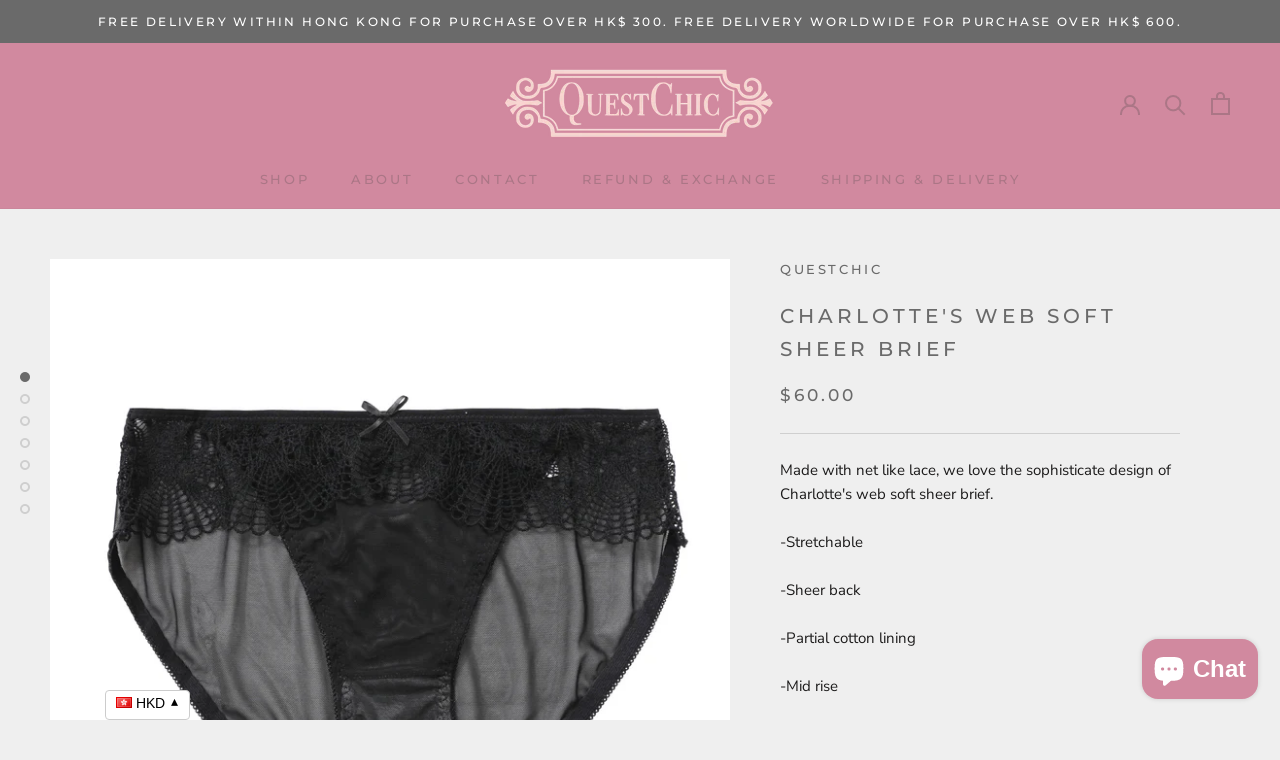

--- FILE ---
content_type: text/html; charset=utf-8
request_url: https://questchic.co/products/charlottes-web-soft-sheer-brief
body_size: 29080
content:
<!doctype html>

<html class="no-js" lang="en">
  <head>





    <script async src="//questchic.co/cdn/shop/t/2/assets/geolizr-lib.js?v=3052798079135141051595936018" type="text/javascript"></script>

<script>
    if(typeof Geolizr === "undefined") {
        var Geolizr = {};
        Geolizr.version = 20200327;
    }

    // save geolizr-lib.js url to the sessionStorage
    sessionStorage.setItem('geolizr_lib_url', "//questchic.co/cdn/shop/t/2/assets/geolizr-lib.js?v=3052798079135141051595936018");
    if(typeof Geolizr.events === "undefined") Geolizr.events = {};
    if(typeof Geolizr.geolizrEvents === "undefined") Geolizr.geolizrEvents = [];

    Geolizr.config = function(config) {
        Geolizr.currency_widget_enabled = config.currency_widget_enabled === "true" || false;
        Geolizr.shopCurrency = 'HKD';
        
        Geolizr.moneyFormats = {"USD":{"moneyFormat":"${{amount}}","moneyWithCurrencyFormat":"${{amount}} USD","calculationString":false},"EUR":{"moneyFormat":"\u0026euro;{{amount}}","moneyWithCurrencyFormat":"\u0026euro;{{amount}} EUR","calculationString":false},"GBP":{"moneyFormat":"\u0026pound;{{amount}}","moneyWithCurrencyFormat":"\u0026pound;{{amount}} GBP","calculationString":false},"CAD":{"moneyFormat":"${{amount}}","moneyWithCurrencyFormat":"${{amount}} CAD","calculationString":false},"ALL":{"moneyFormat":"Lek {{amount}}","moneyWithCurrencyFormat":"Lek {{amount}} ALL","calculationString":false},"DZD":{"moneyFormat":"DA {{amount}}","moneyWithCurrencyFormat":"DA {{amount}} DZD","calculationString":false},"AOA":{"moneyFormat":"Kz{{amount}}","moneyWithCurrencyFormat":"Kz{{amount}} AOA","calculationString":false},"ARS":{"moneyFormat":"${{amount_with_comma_separator}}","moneyWithCurrencyFormat":"${{amount_with_comma_separator}} ARS","calculationString":false},"AMD":{"moneyFormat":"{{amount}} AMD","moneyWithCurrencyFormat":"{{amount}} AMD","calculationString":false},"AWG":{"moneyFormat":"Afl{{amount}}","moneyWithCurrencyFormat":"Afl{{amount}} AWG","calculationString":false},"AUD":{"moneyFormat":"${{amount}}","moneyWithCurrencyFormat":"${{amount}} AUD","calculationString":false},"BBD":{"moneyFormat":"${{amount}}","moneyWithCurrencyFormat":"${{amount}} Bds","calculationString":false},"AZN":{"moneyFormat":"m.{{amount}}","moneyWithCurrencyFormat":"m.{{amount}} AZN","calculationString":false},"BDT":{"moneyFormat":"Tk {{amount}}","moneyWithCurrencyFormat":"Tk {{amount}} BDT","calculationString":false},"BSD":{"moneyFormat":"BS${{amount}}","moneyWithCurrencyFormat":"BS${{amount}} BSD","calculationString":false},"BHD":{"moneyFormat":"{{amount}}0 BD","moneyWithCurrencyFormat":"{{amount}}0 BHD","calculationString":false},"BYR":{"moneyFormat":"Br {{amount}}","moneyWithCurrencyFormat":"Br {{amount}} BYR","calculationString":false},"BZD":{"moneyFormat":"BZ${{amount}}","moneyWithCurrencyFormat":"BZ${{amount}} BZD","calculationString":false},"BTN":{"moneyFormat":"Nu {{amount}}","moneyWithCurrencyFormat":"Nu {{amount}} BTN","calculationString":false},"BAM":{"moneyFormat":"KM {{amount_with_comma_separator}}","moneyWithCurrencyFormat":"KM {{amount_with_comma_separator}} BAM","calculationString":false},"BRL":{"moneyFormat":"R$ {{amount_with_comma_separator}}","moneyWithCurrencyFormat":"R$ {{amount_with_comma_separator}} BRL","calculationString":false},"BOB":{"moneyFormat":"Bs{{amount_with_comma_separator}}","moneyWithCurrencyFormat":"Bs{{amount_with_comma_separator}} BOB","calculationString":false},"BWP":{"moneyFormat":"P{{amount}}","moneyWithCurrencyFormat":"P{{amount}} BWP","calculationString":false},"BND":{"moneyFormat":"${{amount}}","moneyWithCurrencyFormat":"${{amount}} BND","calculationString":false},"BGN":{"moneyFormat":"{{amount}} лв","moneyWithCurrencyFormat":"{{amount}} лв BGN","calculationString":false},"MMK":{"moneyFormat":"K{{amount}}","moneyWithCurrencyFormat":"K{{amount}} MMK","calculationString":false},"KHR":{"moneyFormat":"KHR{{amount}}","moneyWithCurrencyFormat":"KHR{{amount}}","calculationString":false},"KYD":{"moneyFormat":"${{amount}}","moneyWithCurrencyFormat":"${{amount}} KYD","calculationString":false},"XAF":{"moneyFormat":"FCFA{{amount}}","moneyWithCurrencyFormat":"FCFA{{amount}} XAF","calculationString":false},"CLP":{"moneyFormat":"${{amount_no_decimals}}","moneyWithCurrencyFormat":"${{amount_no_decimals}} CLP","calculationString":false},"COP":{"moneyFormat":"${{amount_with_comma_separator}}","moneyWithCurrencyFormat":"${{amount_with_comma_separator}} COP","calculationString":false},"CRC":{"moneyFormat":"\u0026#8353; {{amount_with_comma_separator}}","moneyWithCurrencyFormat":"\u0026#8353; {{amount_with_comma_separator}} CRC","calculationString":false},"HRK":{"moneyFormat":"{{amount_with_comma_separator}} kn","moneyWithCurrencyFormat":"{{amount_with_comma_separator}} kn HRK","calculationString":false},"CZK":{"moneyFormat":"{{amount_with_comma_separator}} K\u0026#269;","moneyWithCurrencyFormat":"{{amount_with_comma_separator}} K\u0026#269;","calculationString":false},"DKK":{"moneyFormat":"{{amount_with_comma_separator}} kr.","moneyWithCurrencyFormat":"kr.{{amount_with_comma_separator}} DKK","calculationString":false},"DOP":{"moneyFormat":"RD$ {{amount}}","moneyWithCurrencyFormat":"RD$ {{amount}}","calculationString":false},"XCD":{"moneyFormat":"${{amount}}","moneyWithCurrencyFormat":"EC${{amount}}","calculationString":false},"EGP":{"moneyFormat":"LE {{amount}}","moneyWithCurrencyFormat":"LE {{amount}} EGP","calculationString":false},"ETB":{"moneyFormat":"Br{{amount}}","moneyWithCurrencyFormat":"Br{{amount}} ETB","calculationString":false},"XPF":{"moneyFormat":"{{amount_no_decimals_with_comma_separator}} XPF","moneyWithCurrencyFormat":"{{amount_no_decimals_with_comma_separator}} XPF","calculationString":false},"FJD":{"moneyFormat":"${{amount}}","moneyWithCurrencyFormat":"FJ${{amount}}","calculationString":false},"GMD":{"moneyFormat":"D {{amount}}","moneyWithCurrencyFormat":"D {{amount}} GMD","calculationString":false},"GHS":{"moneyFormat":"GH\u0026#8373;{{amount}}","moneyWithCurrencyFormat":"GH\u0026#8373;{{amount}}","calculationString":false},"GTQ":{"moneyFormat":"Q{{amount}}","moneyWithCurrencyFormat":"{{amount}} GTQ","calculationString":false},"GYD":{"moneyFormat":"G${{amount}}","moneyWithCurrencyFormat":"${{amount}} GYD","calculationString":false},"GEL":{"moneyFormat":"{{amount}} GEL","moneyWithCurrencyFormat":"{{amount}} GEL","calculationString":false},"HNL":{"moneyFormat":"L {{amount}}","moneyWithCurrencyFormat":"L {{amount}} HNL","calculationString":false},"HKD":{"moneyFormat":"${{amount}}","moneyWithCurrencyFormat":"HK${{amount}}","calculationString":false},"HUF":{"moneyFormat":"{{amount_no_decimals_with_comma_separator}}","moneyWithCurrencyFormat":"{{amount_no_decimals_with_comma_separator}} Ft","calculationString":false},"ISK":{"moneyFormat":"{{amount_no_decimals}} kr","moneyWithCurrencyFormat":"{{amount_no_decimals}} kr ISK","calculationString":false},"INR":{"moneyFormat":"Rs. {{amount}}","moneyWithCurrencyFormat":"Rs. {{amount}}","calculationString":false},"IDR":{"moneyFormat":"{{amount_with_comma_separator}}","moneyWithCurrencyFormat":"Rp {{amount_with_comma_separator}}","calculationString":false},"ILS":{"moneyFormat":"{{amount}} ILS","moneyWithCurrencyFormat":"{{amount}} ILS","calculationString":false},"JMD":{"moneyFormat":"${{amount}}","moneyWithCurrencyFormat":"${{amount}} JMD","calculationString":false},"JPY":{"moneyFormat":"\u0026#165;{{amount_no_decimals}}","moneyWithCurrencyFormat":"\u0026#165;{{amount_no_decimals}} JPY","calculationString":false},"JEP":{"moneyFormat":"\u0026pound;{{amount}}","moneyWithCurrencyFormat":"\u0026pound;{{amount}} JEP","calculationString":false},"JOD":{"moneyFormat":"{{amount}}0 JD","moneyWithCurrencyFormat":"{{amount}}0 JOD","calculationString":false},"KZT":{"moneyFormat":"{{amount}} KZT","moneyWithCurrencyFormat":"{{amount}} KZT","calculationString":false},"KES":{"moneyFormat":"KSh{{amount}}","moneyWithCurrencyFormat":"KSh{{amount}}","calculationString":false},"KWD":{"moneyFormat":"{{amount}}0 KD","moneyWithCurrencyFormat":"{{amount}}0 KWD","calculationString":false},"KGS":{"moneyFormat":"лв{{amount}}","moneyWithCurrencyFormat":"лв{{amount}}","calculationString":false},"LVL":{"moneyFormat":"Ls {{amount}}","moneyWithCurrencyFormat":"Ls {{amount}} LVL","calculationString":false},"LBP":{"moneyFormat":"L\u0026pound;{{amount}}","moneyWithCurrencyFormat":"L\u0026pound;{{amount}} LBP","calculationString":false},"LTL":{"moneyFormat":"{{amount}} Lt","moneyWithCurrencyFormat":"{{amount}} Lt","calculationString":false},"MGA":{"moneyFormat":"Ar {{amount}}","moneyWithCurrencyFormat":"Ar {{amount}} MGA","calculationString":false},"MKD":{"moneyFormat":"ден {{amount}}","moneyWithCurrencyFormat":"ден {{amount}} MKD","calculationString":false},"MOP":{"moneyFormat":"MOP${{amount}}","moneyWithCurrencyFormat":"MOP${{amount}}","calculationString":false},"MVR":{"moneyFormat":"Rf{{amount}}","moneyWithCurrencyFormat":"Rf{{amount}} MRf","calculationString":false},"MXN":{"moneyFormat":"$ {{amount}}","moneyWithCurrencyFormat":"$ {{amount}} MXN","calculationString":false},"MYR":{"moneyFormat":"RM{{amount}} MYR","moneyWithCurrencyFormat":"RM{{amount}} MYR","calculationString":false},"MUR":{"moneyFormat":"Rs {{amount}}","moneyWithCurrencyFormat":"Rs {{amount}} MUR","calculationString":false},"MDL":{"moneyFormat":"{{amount}} MDL","moneyWithCurrencyFormat":"{{amount}} MDL","calculationString":false},"MAD":{"moneyFormat":"{{amount}} dh","moneyWithCurrencyFormat":"Dh {{amount}} MAD","calculationString":false},"MNT":{"moneyFormat":"{{amount_no_decimals}} \u0026#8366","moneyWithCurrencyFormat":"{{amount_no_decimals}} MNT","calculationString":false},"MZN":{"moneyFormat":"{{amount}} Mt","moneyWithCurrencyFormat":"Mt {{amount}} MZN","calculationString":false},"NAD":{"moneyFormat":"N${{amount}}","moneyWithCurrencyFormat":"N${{amount}} NAD","calculationString":false},"NPR":{"moneyFormat":"Rs{{amount}}","moneyWithCurrencyFormat":"Rs{{amount}} NPR","calculationString":false},"ANG":{"moneyFormat":"\u0026fnof;{{amount}}","moneyWithCurrencyFormat":"{{amount}} NA\u0026fnof;","calculationString":false},"NZD":{"moneyFormat":"${{amount}}","moneyWithCurrencyFormat":"${{amount}} NZD","calculationString":false},"NIO":{"moneyFormat":"C${{amount}}","moneyWithCurrencyFormat":"C${{amount}} NIO","calculationString":false},"NGN":{"moneyFormat":"\u0026#8358;{{amount}}","moneyWithCurrencyFormat":"\u0026#8358;{{amount}} NGN","calculationString":false},"NOK":{"moneyFormat":"kr {{amount_with_comma_separator}}","moneyWithCurrencyFormat":"kr {{amount_with_comma_separator}} NOK","calculationString":false},"OMR":{"moneyFormat":"{{amount_with_comma_separator}} OMR","moneyWithCurrencyFormat":"{{amount_with_comma_separator}} OMR","calculationString":false},"PKR":{"moneyFormat":"Rs.{{amount}}","moneyWithCurrencyFormat":"Rs.{{amount}} PKR","calculationString":false},"PGK":{"moneyFormat":"K {{amount}}","moneyWithCurrencyFormat":"K {{amount}} PGK","calculationString":false},"PYG":{"moneyFormat":"Gs. {{amount_no_decimals_with_comma_separator}}","moneyWithCurrencyFormat":"Gs. {{amount_no_decimals_with_comma_separator}} PYG","calculationString":false},"PEN":{"moneyFormat":"S\/. {{amount}}","moneyWithCurrencyFormat":"S\/. {{amount}} PEN","calculationString":false},"PHP":{"moneyFormat":"\u0026#8369;{{amount}}","moneyWithCurrencyFormat":"\u0026#8369;{{amount}} PHP","calculationString":false},"PLN":{"moneyFormat":"{{amount_with_comma_separator}} zl","moneyWithCurrencyFormat":"{{amount_with_comma_separator}} zl PLN","calculationString":false},"QAR":{"moneyFormat":"QAR {{amount_with_comma_separator}}","moneyWithCurrencyFormat":"QAR {{amount_with_comma_separator}}","calculationString":false},"RON":{"moneyFormat":"{{amount_with_comma_separator}} lei","moneyWithCurrencyFormat":"{{amount_with_comma_separator}} lei RON","calculationString":false},"RUB":{"moneyFormat":"\u0026#1088;\u0026#1091;\u0026#1073;{{amount_with_comma_separator}}","moneyWithCurrencyFormat":"\u0026#1088;\u0026#1091;\u0026#1073;{{amount_with_comma_separator}} RUB","calculationString":false},"RWF":{"moneyFormat":"{{amount_no_decimals}} RF","moneyWithCurrencyFormat":"{{amount_no_decimals}} RWF","calculationString":false},"WST":{"moneyFormat":"WS$ {{amount}}","moneyWithCurrencyFormat":"WS$ {{amount}} WST","calculationString":false},"SAR":{"moneyFormat":"{{amount}} SR","moneyWithCurrencyFormat":"{{amount}} SAR","calculationString":false},"STD":{"moneyFormat":"Db {{amount}}","moneyWithCurrencyFormat":"Db {{amount}} STD","calculationString":false},"RSD":{"moneyFormat":"{{amount}} RSD","moneyWithCurrencyFormat":"{{amount}} RSD","calculationString":false},"SCR":{"moneyFormat":"Rs {{amount}}","moneyWithCurrencyFormat":"Rs {{amount}} SCR","calculationString":false},"SGD":{"moneyFormat":"${{amount}}","moneyWithCurrencyFormat":"${{amount}} SGD","calculationString":false},"SYP":{"moneyFormat":"S\u0026pound;{{amount}}","moneyWithCurrencyFormat":"S\u0026pound;{{amount}} SYP","calculationString":false},"ZAR":{"moneyFormat":"R {{amount}}","moneyWithCurrencyFormat":"R {{amount}} ZAR","calculationString":false},"KRW":{"moneyFormat":"\u0026#8361;{{amount_no_decimals}}","moneyWithCurrencyFormat":"\u0026#8361;{{amount_no_decimals}} KRW","calculationString":false},"LKR":{"moneyFormat":"Rs {{amount}}","moneyWithCurrencyFormat":"Rs {{amount}} LKR","calculationString":false},"SEK":{"moneyFormat":"{{amount_no_decimals}} kr","moneyWithCurrencyFormat":"{{amount_no_decimals}} kr SEK","calculationString":false},"CHF":{"moneyFormat":"SFr. {{amount}}","moneyWithCurrencyFormat":"SFr. {{amount}} CHF","calculationString":false},"TWD":{"moneyFormat":"${{amount}}","moneyWithCurrencyFormat":"${{amount}} TWD","calculationString":false},"THB":{"moneyFormat":"{{amount}} \u0026#xe3f;","moneyWithCurrencyFormat":"{{amount}} \u0026#xe3f; THB","calculationString":false},"TZS":{"moneyFormat":"{{amount}} TZS","moneyWithCurrencyFormat":"{{amount}} TZS","calculationString":false},"TTD":{"moneyFormat":"${{amount}}","moneyWithCurrencyFormat":"${{amount}} TTD","calculationString":false},"TND":{"moneyFormat":"د.ت {{amount}}","moneyWithCurrencyFormat":"{{amount}} DT","calculationString":false},"TRY":{"moneyFormat":"{{amount}}TL","moneyWithCurrencyFormat":"{{amount}}TL","calculationString":false},"UGX":{"moneyFormat":"Ush {{amount_no_decimals}}","moneyWithCurrencyFormat":"Ush {{amount_no_decimals}} UGX","calculationString":false},"UAH":{"moneyFormat":"₴{{amount}}","moneyWithCurrencyFormat":"₴{{amount}} UAH","calculationString":false},"AED":{"moneyFormat":"Dhs. {{amount}}","moneyWithCurrencyFormat":"Dhs. {{amount}} AED","calculationString":false},"UYU":{"moneyFormat":"${{amount_with_comma_separator}}","moneyWithCurrencyFormat":"${{amount_with_comma_separator}} UYU","calculationString":false},"VUV":{"moneyFormat":"${{amount}}","moneyWithCurrencyFormat":"${{amount}}VT","calculationString":false},"VEF":{"moneyFormat":"Bs. {{amount_with_comma_separator}}","moneyWithCurrencyFormat":"Bs. {{amount_with_comma_separator}} VEF","calculationString":false},"VND":{"moneyFormat":"{{amount_no_decimals_with_comma_separator}}\u0026#8363;","moneyWithCurrencyFormat":"{{amount_no_decimals_with_comma_separator}} VND","calculationString":false},"XBT":{"moneyFormat":"{{amount}} BTC","moneyWithCurrencyFormat":"{{amount}} BTC","calculationString":false},"XOF":{"moneyFormat":"CFA{{amount}}","moneyWithCurrencyFormat":"CFA{{amount}} XOF","calculationString":false},"ZMW":{"moneyFormat":"K{{amount_no_decimals_with_comma_separator}}","moneyWithCurrencyFormat":"ZMW{{amount_no_decimals_with_comma_separator}}","calculationString":false},"CNY":{"moneyFormat":"{{amount}} Ұ","moneyWithCurrencyFormat":"{{amount}} Ұ CNY","calculationString":false},"KPW":{"moneyFormat":"{{amount}} ₩","moneyWithCurrencyFormat":"{{amount}} ₩ KPW","calculationString":false},"IQD":{"moneyFormat":"{{amount}} د.ع","moneyWithCurrencyFormat":"{{amount}} د.ع","calculationString":false}};
        
        Geolizr.shopifyFormatMoneySet = false;
        Geolizr.observeElements = [];
    };

    /* Geolizr money format presetter */
    
    Geolizr.moneyFormats = {"USD":{"moneyFormat":"${{amount}}","moneyWithCurrencyFormat":"${{amount}} USD","calculationString":false},"EUR":{"moneyFormat":"\u0026euro;{{amount}}","moneyWithCurrencyFormat":"\u0026euro;{{amount}} EUR","calculationString":false},"GBP":{"moneyFormat":"\u0026pound;{{amount}}","moneyWithCurrencyFormat":"\u0026pound;{{amount}} GBP","calculationString":false},"CAD":{"moneyFormat":"${{amount}}","moneyWithCurrencyFormat":"${{amount}} CAD","calculationString":false},"ALL":{"moneyFormat":"Lek {{amount}}","moneyWithCurrencyFormat":"Lek {{amount}} ALL","calculationString":false},"DZD":{"moneyFormat":"DA {{amount}}","moneyWithCurrencyFormat":"DA {{amount}} DZD","calculationString":false},"AOA":{"moneyFormat":"Kz{{amount}}","moneyWithCurrencyFormat":"Kz{{amount}} AOA","calculationString":false},"ARS":{"moneyFormat":"${{amount_with_comma_separator}}","moneyWithCurrencyFormat":"${{amount_with_comma_separator}} ARS","calculationString":false},"AMD":{"moneyFormat":"{{amount}} AMD","moneyWithCurrencyFormat":"{{amount}} AMD","calculationString":false},"AWG":{"moneyFormat":"Afl{{amount}}","moneyWithCurrencyFormat":"Afl{{amount}} AWG","calculationString":false},"AUD":{"moneyFormat":"${{amount}}","moneyWithCurrencyFormat":"${{amount}} AUD","calculationString":false},"BBD":{"moneyFormat":"${{amount}}","moneyWithCurrencyFormat":"${{amount}} Bds","calculationString":false},"AZN":{"moneyFormat":"m.{{amount}}","moneyWithCurrencyFormat":"m.{{amount}} AZN","calculationString":false},"BDT":{"moneyFormat":"Tk {{amount}}","moneyWithCurrencyFormat":"Tk {{amount}} BDT","calculationString":false},"BSD":{"moneyFormat":"BS${{amount}}","moneyWithCurrencyFormat":"BS${{amount}} BSD","calculationString":false},"BHD":{"moneyFormat":"{{amount}}0 BD","moneyWithCurrencyFormat":"{{amount}}0 BHD","calculationString":false},"BYR":{"moneyFormat":"Br {{amount}}","moneyWithCurrencyFormat":"Br {{amount}} BYR","calculationString":false},"BZD":{"moneyFormat":"BZ${{amount}}","moneyWithCurrencyFormat":"BZ${{amount}} BZD","calculationString":false},"BTN":{"moneyFormat":"Nu {{amount}}","moneyWithCurrencyFormat":"Nu {{amount}} BTN","calculationString":false},"BAM":{"moneyFormat":"KM {{amount_with_comma_separator}}","moneyWithCurrencyFormat":"KM {{amount_with_comma_separator}} BAM","calculationString":false},"BRL":{"moneyFormat":"R$ {{amount_with_comma_separator}}","moneyWithCurrencyFormat":"R$ {{amount_with_comma_separator}} BRL","calculationString":false},"BOB":{"moneyFormat":"Bs{{amount_with_comma_separator}}","moneyWithCurrencyFormat":"Bs{{amount_with_comma_separator}} BOB","calculationString":false},"BWP":{"moneyFormat":"P{{amount}}","moneyWithCurrencyFormat":"P{{amount}} BWP","calculationString":false},"BND":{"moneyFormat":"${{amount}}","moneyWithCurrencyFormat":"${{amount}} BND","calculationString":false},"BGN":{"moneyFormat":"{{amount}} лв","moneyWithCurrencyFormat":"{{amount}} лв BGN","calculationString":false},"MMK":{"moneyFormat":"K{{amount}}","moneyWithCurrencyFormat":"K{{amount}} MMK","calculationString":false},"KHR":{"moneyFormat":"KHR{{amount}}","moneyWithCurrencyFormat":"KHR{{amount}}","calculationString":false},"KYD":{"moneyFormat":"${{amount}}","moneyWithCurrencyFormat":"${{amount}} KYD","calculationString":false},"XAF":{"moneyFormat":"FCFA{{amount}}","moneyWithCurrencyFormat":"FCFA{{amount}} XAF","calculationString":false},"CLP":{"moneyFormat":"${{amount_no_decimals}}","moneyWithCurrencyFormat":"${{amount_no_decimals}} CLP","calculationString":false},"COP":{"moneyFormat":"${{amount_with_comma_separator}}","moneyWithCurrencyFormat":"${{amount_with_comma_separator}} COP","calculationString":false},"CRC":{"moneyFormat":"\u0026#8353; {{amount_with_comma_separator}}","moneyWithCurrencyFormat":"\u0026#8353; {{amount_with_comma_separator}} CRC","calculationString":false},"HRK":{"moneyFormat":"{{amount_with_comma_separator}} kn","moneyWithCurrencyFormat":"{{amount_with_comma_separator}} kn HRK","calculationString":false},"CZK":{"moneyFormat":"{{amount_with_comma_separator}} K\u0026#269;","moneyWithCurrencyFormat":"{{amount_with_comma_separator}} K\u0026#269;","calculationString":false},"DKK":{"moneyFormat":"{{amount_with_comma_separator}} kr.","moneyWithCurrencyFormat":"kr.{{amount_with_comma_separator}} DKK","calculationString":false},"DOP":{"moneyFormat":"RD$ {{amount}}","moneyWithCurrencyFormat":"RD$ {{amount}}","calculationString":false},"XCD":{"moneyFormat":"${{amount}}","moneyWithCurrencyFormat":"EC${{amount}}","calculationString":false},"EGP":{"moneyFormat":"LE {{amount}}","moneyWithCurrencyFormat":"LE {{amount}} EGP","calculationString":false},"ETB":{"moneyFormat":"Br{{amount}}","moneyWithCurrencyFormat":"Br{{amount}} ETB","calculationString":false},"XPF":{"moneyFormat":"{{amount_no_decimals_with_comma_separator}} XPF","moneyWithCurrencyFormat":"{{amount_no_decimals_with_comma_separator}} XPF","calculationString":false},"FJD":{"moneyFormat":"${{amount}}","moneyWithCurrencyFormat":"FJ${{amount}}","calculationString":false},"GMD":{"moneyFormat":"D {{amount}}","moneyWithCurrencyFormat":"D {{amount}} GMD","calculationString":false},"GHS":{"moneyFormat":"GH\u0026#8373;{{amount}}","moneyWithCurrencyFormat":"GH\u0026#8373;{{amount}}","calculationString":false},"GTQ":{"moneyFormat":"Q{{amount}}","moneyWithCurrencyFormat":"{{amount}} GTQ","calculationString":false},"GYD":{"moneyFormat":"G${{amount}}","moneyWithCurrencyFormat":"${{amount}} GYD","calculationString":false},"GEL":{"moneyFormat":"{{amount}} GEL","moneyWithCurrencyFormat":"{{amount}} GEL","calculationString":false},"HNL":{"moneyFormat":"L {{amount}}","moneyWithCurrencyFormat":"L {{amount}} HNL","calculationString":false},"HKD":{"moneyFormat":"${{amount}}","moneyWithCurrencyFormat":"HK${{amount}}","calculationString":false},"HUF":{"moneyFormat":"{{amount_no_decimals_with_comma_separator}}","moneyWithCurrencyFormat":"{{amount_no_decimals_with_comma_separator}} Ft","calculationString":false},"ISK":{"moneyFormat":"{{amount_no_decimals}} kr","moneyWithCurrencyFormat":"{{amount_no_decimals}} kr ISK","calculationString":false},"INR":{"moneyFormat":"Rs. {{amount}}","moneyWithCurrencyFormat":"Rs. {{amount}}","calculationString":false},"IDR":{"moneyFormat":"{{amount_with_comma_separator}}","moneyWithCurrencyFormat":"Rp {{amount_with_comma_separator}}","calculationString":false},"ILS":{"moneyFormat":"{{amount}} ILS","moneyWithCurrencyFormat":"{{amount}} ILS","calculationString":false},"JMD":{"moneyFormat":"${{amount}}","moneyWithCurrencyFormat":"${{amount}} JMD","calculationString":false},"JPY":{"moneyFormat":"\u0026#165;{{amount_no_decimals}}","moneyWithCurrencyFormat":"\u0026#165;{{amount_no_decimals}} JPY","calculationString":false},"JEP":{"moneyFormat":"\u0026pound;{{amount}}","moneyWithCurrencyFormat":"\u0026pound;{{amount}} JEP","calculationString":false},"JOD":{"moneyFormat":"{{amount}}0 JD","moneyWithCurrencyFormat":"{{amount}}0 JOD","calculationString":false},"KZT":{"moneyFormat":"{{amount}} KZT","moneyWithCurrencyFormat":"{{amount}} KZT","calculationString":false},"KES":{"moneyFormat":"KSh{{amount}}","moneyWithCurrencyFormat":"KSh{{amount}}","calculationString":false},"KWD":{"moneyFormat":"{{amount}}0 KD","moneyWithCurrencyFormat":"{{amount}}0 KWD","calculationString":false},"KGS":{"moneyFormat":"лв{{amount}}","moneyWithCurrencyFormat":"лв{{amount}}","calculationString":false},"LVL":{"moneyFormat":"Ls {{amount}}","moneyWithCurrencyFormat":"Ls {{amount}} LVL","calculationString":false},"LBP":{"moneyFormat":"L\u0026pound;{{amount}}","moneyWithCurrencyFormat":"L\u0026pound;{{amount}} LBP","calculationString":false},"LTL":{"moneyFormat":"{{amount}} Lt","moneyWithCurrencyFormat":"{{amount}} Lt","calculationString":false},"MGA":{"moneyFormat":"Ar {{amount}}","moneyWithCurrencyFormat":"Ar {{amount}} MGA","calculationString":false},"MKD":{"moneyFormat":"ден {{amount}}","moneyWithCurrencyFormat":"ден {{amount}} MKD","calculationString":false},"MOP":{"moneyFormat":"MOP${{amount}}","moneyWithCurrencyFormat":"MOP${{amount}}","calculationString":false},"MVR":{"moneyFormat":"Rf{{amount}}","moneyWithCurrencyFormat":"Rf{{amount}} MRf","calculationString":false},"MXN":{"moneyFormat":"$ {{amount}}","moneyWithCurrencyFormat":"$ {{amount}} MXN","calculationString":false},"MYR":{"moneyFormat":"RM{{amount}} MYR","moneyWithCurrencyFormat":"RM{{amount}} MYR","calculationString":false},"MUR":{"moneyFormat":"Rs {{amount}}","moneyWithCurrencyFormat":"Rs {{amount}} MUR","calculationString":false},"MDL":{"moneyFormat":"{{amount}} MDL","moneyWithCurrencyFormat":"{{amount}} MDL","calculationString":false},"MAD":{"moneyFormat":"{{amount}} dh","moneyWithCurrencyFormat":"Dh {{amount}} MAD","calculationString":false},"MNT":{"moneyFormat":"{{amount_no_decimals}} \u0026#8366","moneyWithCurrencyFormat":"{{amount_no_decimals}} MNT","calculationString":false},"MZN":{"moneyFormat":"{{amount}} Mt","moneyWithCurrencyFormat":"Mt {{amount}} MZN","calculationString":false},"NAD":{"moneyFormat":"N${{amount}}","moneyWithCurrencyFormat":"N${{amount}} NAD","calculationString":false},"NPR":{"moneyFormat":"Rs{{amount}}","moneyWithCurrencyFormat":"Rs{{amount}} NPR","calculationString":false},"ANG":{"moneyFormat":"\u0026fnof;{{amount}}","moneyWithCurrencyFormat":"{{amount}} NA\u0026fnof;","calculationString":false},"NZD":{"moneyFormat":"${{amount}}","moneyWithCurrencyFormat":"${{amount}} NZD","calculationString":false},"NIO":{"moneyFormat":"C${{amount}}","moneyWithCurrencyFormat":"C${{amount}} NIO","calculationString":false},"NGN":{"moneyFormat":"\u0026#8358;{{amount}}","moneyWithCurrencyFormat":"\u0026#8358;{{amount}} NGN","calculationString":false},"NOK":{"moneyFormat":"kr {{amount_with_comma_separator}}","moneyWithCurrencyFormat":"kr {{amount_with_comma_separator}} NOK","calculationString":false},"OMR":{"moneyFormat":"{{amount_with_comma_separator}} OMR","moneyWithCurrencyFormat":"{{amount_with_comma_separator}} OMR","calculationString":false},"PKR":{"moneyFormat":"Rs.{{amount}}","moneyWithCurrencyFormat":"Rs.{{amount}} PKR","calculationString":false},"PGK":{"moneyFormat":"K {{amount}}","moneyWithCurrencyFormat":"K {{amount}} PGK","calculationString":false},"PYG":{"moneyFormat":"Gs. {{amount_no_decimals_with_comma_separator}}","moneyWithCurrencyFormat":"Gs. {{amount_no_decimals_with_comma_separator}} PYG","calculationString":false},"PEN":{"moneyFormat":"S\/. {{amount}}","moneyWithCurrencyFormat":"S\/. {{amount}} PEN","calculationString":false},"PHP":{"moneyFormat":"\u0026#8369;{{amount}}","moneyWithCurrencyFormat":"\u0026#8369;{{amount}} PHP","calculationString":false},"PLN":{"moneyFormat":"{{amount_with_comma_separator}} zl","moneyWithCurrencyFormat":"{{amount_with_comma_separator}} zl PLN","calculationString":false},"QAR":{"moneyFormat":"QAR {{amount_with_comma_separator}}","moneyWithCurrencyFormat":"QAR {{amount_with_comma_separator}}","calculationString":false},"RON":{"moneyFormat":"{{amount_with_comma_separator}} lei","moneyWithCurrencyFormat":"{{amount_with_comma_separator}} lei RON","calculationString":false},"RUB":{"moneyFormat":"\u0026#1088;\u0026#1091;\u0026#1073;{{amount_with_comma_separator}}","moneyWithCurrencyFormat":"\u0026#1088;\u0026#1091;\u0026#1073;{{amount_with_comma_separator}} RUB","calculationString":false},"RWF":{"moneyFormat":"{{amount_no_decimals}} RF","moneyWithCurrencyFormat":"{{amount_no_decimals}} RWF","calculationString":false},"WST":{"moneyFormat":"WS$ {{amount}}","moneyWithCurrencyFormat":"WS$ {{amount}} WST","calculationString":false},"SAR":{"moneyFormat":"{{amount}} SR","moneyWithCurrencyFormat":"{{amount}} SAR","calculationString":false},"STD":{"moneyFormat":"Db {{amount}}","moneyWithCurrencyFormat":"Db {{amount}} STD","calculationString":false},"RSD":{"moneyFormat":"{{amount}} RSD","moneyWithCurrencyFormat":"{{amount}} RSD","calculationString":false},"SCR":{"moneyFormat":"Rs {{amount}}","moneyWithCurrencyFormat":"Rs {{amount}} SCR","calculationString":false},"SGD":{"moneyFormat":"${{amount}}","moneyWithCurrencyFormat":"${{amount}} SGD","calculationString":false},"SYP":{"moneyFormat":"S\u0026pound;{{amount}}","moneyWithCurrencyFormat":"S\u0026pound;{{amount}} SYP","calculationString":false},"ZAR":{"moneyFormat":"R {{amount}}","moneyWithCurrencyFormat":"R {{amount}} ZAR","calculationString":false},"KRW":{"moneyFormat":"\u0026#8361;{{amount_no_decimals}}","moneyWithCurrencyFormat":"\u0026#8361;{{amount_no_decimals}} KRW","calculationString":false},"LKR":{"moneyFormat":"Rs {{amount}}","moneyWithCurrencyFormat":"Rs {{amount}} LKR","calculationString":false},"SEK":{"moneyFormat":"{{amount_no_decimals}} kr","moneyWithCurrencyFormat":"{{amount_no_decimals}} kr SEK","calculationString":false},"CHF":{"moneyFormat":"SFr. {{amount}}","moneyWithCurrencyFormat":"SFr. {{amount}} CHF","calculationString":false},"TWD":{"moneyFormat":"${{amount}}","moneyWithCurrencyFormat":"${{amount}} TWD","calculationString":false},"THB":{"moneyFormat":"{{amount}} \u0026#xe3f;","moneyWithCurrencyFormat":"{{amount}} \u0026#xe3f; THB","calculationString":false},"TZS":{"moneyFormat":"{{amount}} TZS","moneyWithCurrencyFormat":"{{amount}} TZS","calculationString":false},"TTD":{"moneyFormat":"${{amount}}","moneyWithCurrencyFormat":"${{amount}} TTD","calculationString":false},"TND":{"moneyFormat":"د.ت {{amount}}","moneyWithCurrencyFormat":"{{amount}} DT","calculationString":false},"TRY":{"moneyFormat":"{{amount}}TL","moneyWithCurrencyFormat":"{{amount}}TL","calculationString":false},"UGX":{"moneyFormat":"Ush {{amount_no_decimals}}","moneyWithCurrencyFormat":"Ush {{amount_no_decimals}} UGX","calculationString":false},"UAH":{"moneyFormat":"₴{{amount}}","moneyWithCurrencyFormat":"₴{{amount}} UAH","calculationString":false},"AED":{"moneyFormat":"Dhs. {{amount}}","moneyWithCurrencyFormat":"Dhs. {{amount}} AED","calculationString":false},"UYU":{"moneyFormat":"${{amount_with_comma_separator}}","moneyWithCurrencyFormat":"${{amount_with_comma_separator}} UYU","calculationString":false},"VUV":{"moneyFormat":"${{amount}}","moneyWithCurrencyFormat":"${{amount}}VT","calculationString":false},"VEF":{"moneyFormat":"Bs. {{amount_with_comma_separator}}","moneyWithCurrencyFormat":"Bs. {{amount_with_comma_separator}} VEF","calculationString":false},"VND":{"moneyFormat":"{{amount_no_decimals_with_comma_separator}}\u0026#8363;","moneyWithCurrencyFormat":"{{amount_no_decimals_with_comma_separator}} VND","calculationString":false},"XBT":{"moneyFormat":"{{amount}} BTC","moneyWithCurrencyFormat":"{{amount}} BTC","calculationString":false},"XOF":{"moneyFormat":"CFA{{amount}}","moneyWithCurrencyFormat":"CFA{{amount}} XOF","calculationString":false},"ZMW":{"moneyFormat":"K{{amount_no_decimals_with_comma_separator}}","moneyWithCurrencyFormat":"ZMW{{amount_no_decimals_with_comma_separator}}","calculationString":false},"CNY":{"moneyFormat":"{{amount}} Ұ","moneyWithCurrencyFormat":"{{amount}} Ұ CNY","calculationString":false},"KPW":{"moneyFormat":"{{amount}} ₩","moneyWithCurrencyFormat":"{{amount}} ₩ KPW","calculationString":false},"IQD":{"moneyFormat":"{{amount}} د.ع","moneyWithCurrencyFormat":"{{amount}} د.ع","calculationString":false}};
    

    /* Geolizr Provider Setter */
    Geolizr.presetService = false;
    Geolizr.activateIpInfo = function(accessKey) { Geolizr.presetService = { name: 'ipInfo', accessKey: accessKey }; };
    Geolizr.activateLovelyAppProvider = function() { Geolizr.presetService = { name: 'lovelyAppProvider' }; };
    Geolizr.activateIpApiCo = function(accessKey) { Geolizr.presetService = { name: 'ipApiCo', accessKey: accessKey }; };
    Geolizr.activateDbIpProvider = function(accessKey) { Geolizr.presetService = { name: 'dbIpProvider', accessKey: accessKey }; };
    Geolizr.activateIpStackProvider = function(accessKey) { Geolizr.presetService = { name: 'ipStackProvider', accessKey: accessKey }; };
    Geolizr.activateGeolizrIPApiProvider = function(accessKey) { Geolizr.presetService = { name: 'geolizrIpApiProvider', accessKey: accessKey }; };

    

    /* Service Aliase */
    Geolizr.activateFreegeoip = Geolizr.activateIpStackProvider;
    Geolizr.requestLocaleRootUrl = "\/";
    Geolizr.addSystemEventListener = function(name, callback) {
        if (typeof Geolizr.realInit !== 'undefined') {
            Geolizr.realInit(function($) {
                callback({jquery: $});
            })
        } else {
            Geolizr.geolizrEvents.push(new CustomEvent(name));
            document.addEventListener(name, callback);
        }
    };

    Geolizr.addEventListener = function(name, callback, priority) {
        if(typeof priority == "undefined") priority = 100;
        if(typeof Geolizr.realAddEventListener === "undefined") {
            if (!Geolizr.events[name]) Geolizr.events[name] = [];
            Geolizr.events[name].push({callback: callback, priority: priority});
        } else {
            Geolizr.realAddEventListener(name, callback, priority);
        }
    };

    Geolizr.getGeoData = function(callback) {
        if(typeof Geolizr.realGetGeoData === "undefined") {
            Geolizr.addEventListener('geolizr.init', function() {
                Geolizr.getGeoData(callback);
            }, 200)
        } else {
            Geolizr.realGetGeoData(callback);
        }
    };

    Geolizr.init = function(callback, priority) {
        if(typeof Geolizr.realInit === "undefined")
            Geolizr.addEventListener("geolizr.init", callback, priority);
        else
            Geolizr.realInit(callback, priority);
    };


    Geolizr.notification_widget_enabled = false;
    Geolizr.popup_widget_enabled = false;
    Geolizr.api_widget_enabled = false;
    Geolizr.currency_widget_enabled = true;
    Geolizr.redirect_widget_enabled = false;

    Geolizr.enables = {
        'notification_widget_enabled': Geolizr.notification_widget_enabled,
        'popup_widget_enabled': Geolizr.popup_widget_enabled,
        'api_widget_enabled': Geolizr.api_widget_enabled,
        'currency_widget_enabled': Geolizr.currency_widget_enabled,
        'redirect_widget_enabled': Geolizr.redirect_widget_enabled
    };

    

    if(Geolizr.popup_widget_enabled || Geolizr.notification_widget_enabled || Geolizr.currency_widget_enabled) {
        Geolizr.geolizrCssFile = "//questchic.co/cdn/shop/t/2/assets/geolizr-lib.css?v=131976552225837042031595936019";
    }

</script>
<style>
    .geolizr-currency-switch-wrapper { visibility: hidden; }
    #geolizr-notification{position:fixed!important;top:0!important;left:0!important;margin:0!important;padding:0!important;width:100%!important;height:auto!important;min-height:0!important;max-height:none!important;z-index:10000000!important}
    #geolizr-notification>#geolizr-notification-message-wrapper{text-align:center!important;width:100%!important;padding:10px!important;-webkit-box-shadow:10px 10px 5px 0 rgba(143,143,143,.35);-moz-box-shadow:10px 10px 5px 0 rgba(143,143,143,.35);box-shadow:10px 10px 5px 0 rgba(143,143,143,.35)}
    #geolizr-dismiss-notification{box-sizing:content-box;padding:5px!important;margin:0!important;position:absolute!important;right:8px!important;text-decoration:none!important;font-family:Arial,serif ! important;top:8px!important;height:15px!important;border-radius:15px;width:15px!important;line-height:16px;font-size:20px;font-weight:700;cursor:pointer;display:inline-block}
    .geolizr-popup-background{position:fixed;top:0;left:0;right:0;bottom:0;height:100%;width:100%;z-index:10000005!important}
    .geolizr-popup{position:fixed!important;width:560px!important;height:400px!important;z-index:10000010!important;border:1px solid grey}
    .geolizr-popup.gp-center{top:50%!important;left:50%!important;margin-top:-200px!important;margin-left:-280px!important}
    .geolizr-popup.gp-mobile{width:84%!important;height:84%!important;top:0!important;left:0!important;margin:8%}
    #geolizr-popup-content-iframe{width:100%!important;height:100%!important;border:0}
    .slideInDown { -webkit-animation-name: slideInDown; animation-name: slideInDown; -webkit-animation-duration: 1s; animation-duration: 1s; -webkit-animation-fill-mode: both; animation-fill-mode: both; }
    @-webkit-keyframes slideInDown { 0% { -webkit-transform: translateY(-100%); transform: translateY(-100%); visibility: visible;} 100% {-webkit-transform: translateY(0); transform: translateY(0); } }
    @keyframes slideInDown { 0% {-webkit-transform: translateY(-100%); transform: translateY(-100%);visibility: visible; } 100% { -webkit-transform: translateY(0); transform: translateY(0); } }
    .geolizr-currency-switch-wrapper.geolizr-absolute-auto{z-index:10000000;position:fixed}
    .geolizr-currency-switch-wrapper{z-index:10000000!important;height:20px;width:85px;position:relative}
    .geolizr-currency-switcher{padding:1px 10px;margin:0;width:85px;height:30px;border-radius:4px;box-sizing: border-box;}
    .geolizr-currency-links{overflow:scroll;overflow-x:hidden;border-radius:4px;padding:5px 10px;margin:0;list-style:none;line-height:1.42857143;background-color:#fff;width:82px;max-height:200px;display:none}
    .geolizr-currency-switch-wrapper .geolizr-currency-links-up{bottom:30px;position:absolute}
    .geolizr-currency-switch-wrapper .geolizr-currency-links-down{top:30px;position:absolute}
    li.geolizr-currency-list-li{float:none!important;margin:0!important;padding:0 0 0 10px}
    .geolizr-currency-list-link{white-space:nowrap}
    .geolizr-currency-link i,.geolizr-currency-list-link i{width:16px!important;height:11px}
    [class^="famfamfam-flag"]{display:inline-block;width:16px;height:11px;line-height:11px}
    .geolizr-currency-switcher-value{width:42px;min-width:42px;max-width:42px;display:inline-block;text-align:left}
    .geolizr-currency-switcher-arrow-down,.geolizr-currency-switcher-arrow-up{content:"s";position:absolute;right:3px;top:0;width:16px;height:20px;margin:0}
    .geolizr-currency-switcher-arrow-up:after{content:"▴"}
    .geolizr-currency-switcher-arrow-down:after{content:"▾"}
    .geolizr-selectable-currency{width:42px;min-width:42px;max-width:42px;display:inline-block;text-align:left}
    .geolizr-shop-currency{width:42px;min-width:42px;max-width:42px;display:inline-block}
    .geolizr-currency-link li{padding:0;margin:0}
    #geolizr-notification-spanner{width:100%!important;line-height:4px!important;height:4px!important;min-height:4px!important;max-height:4px!important}
    body.geolizr-popup-open { overflow: hidden; }
</style>

    <meta charset="utf-8"> 
    <meta http-equiv="X-UA-Compatible" content="IE=edge,chrome=1">
    <meta name="viewport" content="width=device-width, initial-scale=1.0, height=device-height, minimum-scale=1.0, maximum-scale=1.0">
    <meta name="theme-color" content="">

    <title>
      Charlotte&#39;s Web Soft Sheer Brief &ndash; QuestChic
    </title><meta name="description" content="Made with net like lace, we love the sophisticate design of Charlotte&#39;s web soft sheer brief.  -Stretchable -Sheer back -Partial cotton lining  -Mid rise Measurement: Waist circumference x Hip circumference 54-64 cm x 69-76 cm  "><link rel="canonical" href="https://questchic.co/products/charlottes-web-soft-sheer-brief"><meta property="og:type" content="product">
  <meta property="og:title" content="Charlotte&#39;s Web Soft Sheer Brief"><meta property="og:image" content="http://questchic.co/cdn/shop/products/637A8963_1024x.jpg?v=1603096475">
    <meta property="og:image:secure_url" content="https://questchic.co/cdn/shop/products/637A8963_1024x.jpg?v=1603096475"><meta property="og:image" content="http://questchic.co/cdn/shop/products/637A8919_1024x.jpg?v=1603096475">
    <meta property="og:image:secure_url" content="https://questchic.co/cdn/shop/products/637A8919_1024x.jpg?v=1603096475"><meta property="og:image" content="http://questchic.co/cdn/shop/products/637A0241_1024x.jpg?v=1603096475">
    <meta property="og:image:secure_url" content="https://questchic.co/cdn/shop/products/637A0241_1024x.jpg?v=1603096475"><meta property="product:price:amount" content="60.00">
  <meta property="product:price:currency" content="HKD"><meta property="og:description" content="Made with net like lace, we love the sophisticate design of Charlotte&#39;s web soft sheer brief.  -Stretchable -Sheer back -Partial cotton lining  -Mid rise Measurement: Waist circumference x Hip circumference 54-64 cm x 69-76 cm  "><meta property="og:url" content="https://questchic.co/products/charlottes-web-soft-sheer-brief">
<meta property="og:site_name" content="QuestChic"><meta name="twitter:card" content="summary"><meta name="twitter:title" content="Charlotte's Web Soft Sheer Brief">
  <meta name="twitter:description" content="Made with net like lace, we love the sophisticate design of Charlotte&#39;s web soft sheer brief. 
-Stretchable
-Sheer back
-Partial cotton lining 
-Mid rise
Measurement:
Waist circumference x Hip circumference 54-64 cm x 69-76 cm  ">
  <meta name="twitter:image" content="https://questchic.co/cdn/shop/products/637A8963_600x600_crop_center.jpg?v=1603096475">

    <script>window.performance && window.performance.mark && window.performance.mark('shopify.content_for_header.start');</script><meta name="facebook-domain-verification" content="vq713q2mbgsjyxustuwtpmvw2tbwb3">
<meta name="facebook-domain-verification" content="4c5xbajy8h4s5hpbq9o4j7xkpf4uc1">
<meta name="google-site-verification" content="83sOnn5LhCuQKbGfCMDmloCcUPYy3DbBJPq50rdeLJk">
<meta id="shopify-digital-wallet" name="shopify-digital-wallet" content="/32958185607/digital_wallets/dialog">
<meta name="shopify-checkout-api-token" content="2a4b55cb40be4c69d9f7ee531883d520">
<meta id="in-context-paypal-metadata" data-shop-id="32958185607" data-venmo-supported="false" data-environment="production" data-locale="en_US" data-paypal-v4="true" data-currency="HKD">
<link rel="alternate" hreflang="x-default" href="https://questchic.co/products/charlottes-web-soft-sheer-brief">
<link rel="alternate" hreflang="en" href="https://questchic.co/products/charlottes-web-soft-sheer-brief">
<link rel="alternate" hreflang="zh-Hant" href="https://questchic.co/zh/products/charlottes-web-soft-sheer-brief">
<link rel="alternate" hreflang="zh-Hant-TW" href="https://questchic.co/zh-tw/products/charlottes-web-soft-sheer-brief">
<link rel="alternate" hreflang="zh-Hant-AD" href="https://questchic.co/zh/products/charlottes-web-soft-sheer-brief">
<link rel="alternate" hreflang="zh-Hant-AE" href="https://questchic.co/zh/products/charlottes-web-soft-sheer-brief">
<link rel="alternate" hreflang="zh-Hant-AF" href="https://questchic.co/zh/products/charlottes-web-soft-sheer-brief">
<link rel="alternate" hreflang="zh-Hant-AG" href="https://questchic.co/zh/products/charlottes-web-soft-sheer-brief">
<link rel="alternate" hreflang="zh-Hant-AI" href="https://questchic.co/zh/products/charlottes-web-soft-sheer-brief">
<link rel="alternate" hreflang="zh-Hant-AL" href="https://questchic.co/zh/products/charlottes-web-soft-sheer-brief">
<link rel="alternate" hreflang="zh-Hant-AM" href="https://questchic.co/zh/products/charlottes-web-soft-sheer-brief">
<link rel="alternate" hreflang="zh-Hant-AN" href="https://questchic.co/zh/products/charlottes-web-soft-sheer-brief">
<link rel="alternate" hreflang="zh-Hant-AO" href="https://questchic.co/zh/products/charlottes-web-soft-sheer-brief">
<link rel="alternate" hreflang="zh-Hant-AR" href="https://questchic.co/zh/products/charlottes-web-soft-sheer-brief">
<link rel="alternate" hreflang="zh-Hant-AT" href="https://questchic.co/zh/products/charlottes-web-soft-sheer-brief">
<link rel="alternate" hreflang="zh-Hant-AU" href="https://questchic.co/zh/products/charlottes-web-soft-sheer-brief">
<link rel="alternate" hreflang="zh-Hant-AW" href="https://questchic.co/zh/products/charlottes-web-soft-sheer-brief">
<link rel="alternate" hreflang="zh-Hant-AX" href="https://questchic.co/zh/products/charlottes-web-soft-sheer-brief">
<link rel="alternate" hreflang="zh-Hant-AZ" href="https://questchic.co/zh/products/charlottes-web-soft-sheer-brief">
<link rel="alternate" hreflang="zh-Hant-BA" href="https://questchic.co/zh/products/charlottes-web-soft-sheer-brief">
<link rel="alternate" hreflang="zh-Hant-BB" href="https://questchic.co/zh/products/charlottes-web-soft-sheer-brief">
<link rel="alternate" hreflang="zh-Hant-BD" href="https://questchic.co/zh/products/charlottes-web-soft-sheer-brief">
<link rel="alternate" hreflang="zh-Hant-BE" href="https://questchic.co/zh/products/charlottes-web-soft-sheer-brief">
<link rel="alternate" hreflang="zh-Hant-BF" href="https://questchic.co/zh/products/charlottes-web-soft-sheer-brief">
<link rel="alternate" hreflang="zh-Hant-BG" href="https://questchic.co/zh/products/charlottes-web-soft-sheer-brief">
<link rel="alternate" hreflang="zh-Hant-BH" href="https://questchic.co/zh/products/charlottes-web-soft-sheer-brief">
<link rel="alternate" hreflang="zh-Hant-BI" href="https://questchic.co/zh/products/charlottes-web-soft-sheer-brief">
<link rel="alternate" hreflang="zh-Hant-BJ" href="https://questchic.co/zh/products/charlottes-web-soft-sheer-brief">
<link rel="alternate" hreflang="zh-Hant-BL" href="https://questchic.co/zh/products/charlottes-web-soft-sheer-brief">
<link rel="alternate" hreflang="zh-Hant-BM" href="https://questchic.co/zh/products/charlottes-web-soft-sheer-brief">
<link rel="alternate" hreflang="zh-Hant-BN" href="https://questchic.co/zh/products/charlottes-web-soft-sheer-brief">
<link rel="alternate" hreflang="zh-Hant-BO" href="https://questchic.co/zh/products/charlottes-web-soft-sheer-brief">
<link rel="alternate" hreflang="zh-Hant-BQ" href="https://questchic.co/zh/products/charlottes-web-soft-sheer-brief">
<link rel="alternate" hreflang="zh-Hant-BR" href="https://questchic.co/zh/products/charlottes-web-soft-sheer-brief">
<link rel="alternate" hreflang="zh-Hant-BS" href="https://questchic.co/zh/products/charlottes-web-soft-sheer-brief">
<link rel="alternate" hreflang="zh-Hant-BT" href="https://questchic.co/zh/products/charlottes-web-soft-sheer-brief">
<link rel="alternate" hreflang="zh-Hant-BV" href="https://questchic.co/zh/products/charlottes-web-soft-sheer-brief">
<link rel="alternate" hreflang="zh-Hant-BW" href="https://questchic.co/zh/products/charlottes-web-soft-sheer-brief">
<link rel="alternate" hreflang="zh-Hant-BY" href="https://questchic.co/zh/products/charlottes-web-soft-sheer-brief">
<link rel="alternate" hreflang="zh-Hant-BZ" href="https://questchic.co/zh/products/charlottes-web-soft-sheer-brief">
<link rel="alternate" hreflang="zh-Hant-CA" href="https://questchic.co/zh/products/charlottes-web-soft-sheer-brief">
<link rel="alternate" hreflang="zh-Hant-CC" href="https://questchic.co/zh/products/charlottes-web-soft-sheer-brief">
<link rel="alternate" hreflang="zh-Hant-CD" href="https://questchic.co/zh/products/charlottes-web-soft-sheer-brief">
<link rel="alternate" hreflang="zh-Hant-CF" href="https://questchic.co/zh/products/charlottes-web-soft-sheer-brief">
<link rel="alternate" hreflang="zh-Hant-CG" href="https://questchic.co/zh/products/charlottes-web-soft-sheer-brief">
<link rel="alternate" hreflang="zh-Hant-CH" href="https://questchic.co/zh/products/charlottes-web-soft-sheer-brief">
<link rel="alternate" hreflang="zh-Hant-CI" href="https://questchic.co/zh/products/charlottes-web-soft-sheer-brief">
<link rel="alternate" hreflang="zh-Hant-CK" href="https://questchic.co/zh/products/charlottes-web-soft-sheer-brief">
<link rel="alternate" hreflang="zh-Hant-CL" href="https://questchic.co/zh/products/charlottes-web-soft-sheer-brief">
<link rel="alternate" hreflang="zh-Hant-CM" href="https://questchic.co/zh/products/charlottes-web-soft-sheer-brief">
<link rel="alternate" hreflang="zh-Hant-CN" href="https://questchic.co/zh/products/charlottes-web-soft-sheer-brief">
<link rel="alternate" hreflang="zh-Hant-CO" href="https://questchic.co/zh/products/charlottes-web-soft-sheer-brief">
<link rel="alternate" hreflang="zh-Hant-CR" href="https://questchic.co/zh/products/charlottes-web-soft-sheer-brief">
<link rel="alternate" hreflang="zh-Hant-CV" href="https://questchic.co/zh/products/charlottes-web-soft-sheer-brief">
<link rel="alternate" hreflang="zh-Hant-CW" href="https://questchic.co/zh/products/charlottes-web-soft-sheer-brief">
<link rel="alternate" hreflang="zh-Hant-CX" href="https://questchic.co/zh/products/charlottes-web-soft-sheer-brief">
<link rel="alternate" hreflang="zh-Hant-CY" href="https://questchic.co/zh/products/charlottes-web-soft-sheer-brief">
<link rel="alternate" hreflang="zh-Hant-CZ" href="https://questchic.co/zh/products/charlottes-web-soft-sheer-brief">
<link rel="alternate" hreflang="zh-Hant-DE" href="https://questchic.co/zh/products/charlottes-web-soft-sheer-brief">
<link rel="alternate" hreflang="zh-Hant-DJ" href="https://questchic.co/zh/products/charlottes-web-soft-sheer-brief">
<link rel="alternate" hreflang="zh-Hant-DK" href="https://questchic.co/zh/products/charlottes-web-soft-sheer-brief">
<link rel="alternate" hreflang="zh-Hant-DM" href="https://questchic.co/zh/products/charlottes-web-soft-sheer-brief">
<link rel="alternate" hreflang="zh-Hant-DO" href="https://questchic.co/zh/products/charlottes-web-soft-sheer-brief">
<link rel="alternate" hreflang="zh-Hant-DZ" href="https://questchic.co/zh/products/charlottes-web-soft-sheer-brief">
<link rel="alternate" hreflang="zh-Hant-EC" href="https://questchic.co/zh/products/charlottes-web-soft-sheer-brief">
<link rel="alternate" hreflang="zh-Hant-EE" href="https://questchic.co/zh/products/charlottes-web-soft-sheer-brief">
<link rel="alternate" hreflang="zh-Hant-EG" href="https://questchic.co/zh/products/charlottes-web-soft-sheer-brief">
<link rel="alternate" hreflang="zh-Hant-EH" href="https://questchic.co/zh/products/charlottes-web-soft-sheer-brief">
<link rel="alternate" hreflang="zh-Hant-ER" href="https://questchic.co/zh/products/charlottes-web-soft-sheer-brief">
<link rel="alternate" hreflang="zh-Hant-ES" href="https://questchic.co/zh/products/charlottes-web-soft-sheer-brief">
<link rel="alternate" hreflang="zh-Hant-ET" href="https://questchic.co/zh/products/charlottes-web-soft-sheer-brief">
<link rel="alternate" hreflang="zh-Hant-FI" href="https://questchic.co/zh/products/charlottes-web-soft-sheer-brief">
<link rel="alternate" hreflang="zh-Hant-FJ" href="https://questchic.co/zh/products/charlottes-web-soft-sheer-brief">
<link rel="alternate" hreflang="zh-Hant-FK" href="https://questchic.co/zh/products/charlottes-web-soft-sheer-brief">
<link rel="alternate" hreflang="zh-Hant-FO" href="https://questchic.co/zh/products/charlottes-web-soft-sheer-brief">
<link rel="alternate" hreflang="zh-Hant-FR" href="https://questchic.co/zh/products/charlottes-web-soft-sheer-brief">
<link rel="alternate" hreflang="zh-Hant-GA" href="https://questchic.co/zh/products/charlottes-web-soft-sheer-brief">
<link rel="alternate" hreflang="zh-Hant-GB" href="https://questchic.co/zh/products/charlottes-web-soft-sheer-brief">
<link rel="alternate" hreflang="zh-Hant-GD" href="https://questchic.co/zh/products/charlottes-web-soft-sheer-brief">
<link rel="alternate" hreflang="zh-Hant-GE" href="https://questchic.co/zh/products/charlottes-web-soft-sheer-brief">
<link rel="alternate" hreflang="zh-Hant-GF" href="https://questchic.co/zh/products/charlottes-web-soft-sheer-brief">
<link rel="alternate" hreflang="zh-Hant-GG" href="https://questchic.co/zh/products/charlottes-web-soft-sheer-brief">
<link rel="alternate" hreflang="zh-Hant-GH" href="https://questchic.co/zh/products/charlottes-web-soft-sheer-brief">
<link rel="alternate" hreflang="zh-Hant-GI" href="https://questchic.co/zh/products/charlottes-web-soft-sheer-brief">
<link rel="alternate" hreflang="zh-Hant-GL" href="https://questchic.co/zh/products/charlottes-web-soft-sheer-brief">
<link rel="alternate" hreflang="zh-Hant-GM" href="https://questchic.co/zh/products/charlottes-web-soft-sheer-brief">
<link rel="alternate" hreflang="zh-Hant-GN" href="https://questchic.co/zh/products/charlottes-web-soft-sheer-brief">
<link rel="alternate" hreflang="zh-Hant-GP" href="https://questchic.co/zh/products/charlottes-web-soft-sheer-brief">
<link rel="alternate" hreflang="zh-Hant-GQ" href="https://questchic.co/zh/products/charlottes-web-soft-sheer-brief">
<link rel="alternate" hreflang="zh-Hant-GR" href="https://questchic.co/zh/products/charlottes-web-soft-sheer-brief">
<link rel="alternate" hreflang="zh-Hant-GS" href="https://questchic.co/zh/products/charlottes-web-soft-sheer-brief">
<link rel="alternate" hreflang="zh-Hant-GT" href="https://questchic.co/zh/products/charlottes-web-soft-sheer-brief">
<link rel="alternate" hreflang="zh-Hant-GW" href="https://questchic.co/zh/products/charlottes-web-soft-sheer-brief">
<link rel="alternate" hreflang="zh-Hant-GY" href="https://questchic.co/zh/products/charlottes-web-soft-sheer-brief">
<link rel="alternate" hreflang="zh-Hant-HK" href="https://questchic.co/zh/products/charlottes-web-soft-sheer-brief">
<link rel="alternate" hreflang="zh-Hant-HM" href="https://questchic.co/zh/products/charlottes-web-soft-sheer-brief">
<link rel="alternate" hreflang="zh-Hant-HN" href="https://questchic.co/zh/products/charlottes-web-soft-sheer-brief">
<link rel="alternate" hreflang="zh-Hant-HR" href="https://questchic.co/zh/products/charlottes-web-soft-sheer-brief">
<link rel="alternate" hreflang="zh-Hant-HT" href="https://questchic.co/zh/products/charlottes-web-soft-sheer-brief">
<link rel="alternate" hreflang="zh-Hant-HU" href="https://questchic.co/zh/products/charlottes-web-soft-sheer-brief">
<link rel="alternate" hreflang="zh-Hant-ID" href="https://questchic.co/zh/products/charlottes-web-soft-sheer-brief">
<link rel="alternate" hreflang="zh-Hant-IE" href="https://questchic.co/zh/products/charlottes-web-soft-sheer-brief">
<link rel="alternate" hreflang="zh-Hant-IL" href="https://questchic.co/zh/products/charlottes-web-soft-sheer-brief">
<link rel="alternate" hreflang="zh-Hant-IM" href="https://questchic.co/zh/products/charlottes-web-soft-sheer-brief">
<link rel="alternate" hreflang="zh-Hant-IN" href="https://questchic.co/zh/products/charlottes-web-soft-sheer-brief">
<link rel="alternate" hreflang="zh-Hant-IO" href="https://questchic.co/zh/products/charlottes-web-soft-sheer-brief">
<link rel="alternate" hreflang="zh-Hant-IQ" href="https://questchic.co/zh/products/charlottes-web-soft-sheer-brief">
<link rel="alternate" hreflang="zh-Hant-IS" href="https://questchic.co/zh/products/charlottes-web-soft-sheer-brief">
<link rel="alternate" hreflang="zh-Hant-IT" href="https://questchic.co/zh/products/charlottes-web-soft-sheer-brief">
<link rel="alternate" hreflang="zh-Hant-JE" href="https://questchic.co/zh/products/charlottes-web-soft-sheer-brief">
<link rel="alternate" hreflang="zh-Hant-JM" href="https://questchic.co/zh/products/charlottes-web-soft-sheer-brief">
<link rel="alternate" hreflang="zh-Hant-JO" href="https://questchic.co/zh/products/charlottes-web-soft-sheer-brief">
<link rel="alternate" hreflang="zh-Hant-JP" href="https://questchic.co/zh/products/charlottes-web-soft-sheer-brief">
<link rel="alternate" hreflang="zh-Hant-KE" href="https://questchic.co/zh/products/charlottes-web-soft-sheer-brief">
<link rel="alternate" hreflang="zh-Hant-KG" href="https://questchic.co/zh/products/charlottes-web-soft-sheer-brief">
<link rel="alternate" hreflang="zh-Hant-KH" href="https://questchic.co/zh/products/charlottes-web-soft-sheer-brief">
<link rel="alternate" hreflang="zh-Hant-KI" href="https://questchic.co/zh/products/charlottes-web-soft-sheer-brief">
<link rel="alternate" hreflang="zh-Hant-KM" href="https://questchic.co/zh/products/charlottes-web-soft-sheer-brief">
<link rel="alternate" hreflang="zh-Hant-KN" href="https://questchic.co/zh/products/charlottes-web-soft-sheer-brief">
<link rel="alternate" hreflang="zh-Hant-KR" href="https://questchic.co/zh/products/charlottes-web-soft-sheer-brief">
<link rel="alternate" hreflang="zh-Hant-KW" href="https://questchic.co/zh/products/charlottes-web-soft-sheer-brief">
<link rel="alternate" hreflang="zh-Hant-KY" href="https://questchic.co/zh/products/charlottes-web-soft-sheer-brief">
<link rel="alternate" hreflang="zh-Hant-KZ" href="https://questchic.co/zh/products/charlottes-web-soft-sheer-brief">
<link rel="alternate" hreflang="zh-Hant-LA" href="https://questchic.co/zh/products/charlottes-web-soft-sheer-brief">
<link rel="alternate" hreflang="zh-Hant-LB" href="https://questchic.co/zh/products/charlottes-web-soft-sheer-brief">
<link rel="alternate" hreflang="zh-Hant-LC" href="https://questchic.co/zh/products/charlottes-web-soft-sheer-brief">
<link rel="alternate" hreflang="zh-Hant-LI" href="https://questchic.co/zh/products/charlottes-web-soft-sheer-brief">
<link rel="alternate" hreflang="zh-Hant-LK" href="https://questchic.co/zh/products/charlottes-web-soft-sheer-brief">
<link rel="alternate" hreflang="zh-Hant-LR" href="https://questchic.co/zh/products/charlottes-web-soft-sheer-brief">
<link rel="alternate" hreflang="zh-Hant-LS" href="https://questchic.co/zh/products/charlottes-web-soft-sheer-brief">
<link rel="alternate" hreflang="zh-Hant-LT" href="https://questchic.co/zh/products/charlottes-web-soft-sheer-brief">
<link rel="alternate" hreflang="zh-Hant-LU" href="https://questchic.co/zh/products/charlottes-web-soft-sheer-brief">
<link rel="alternate" hreflang="zh-Hant-LV" href="https://questchic.co/zh/products/charlottes-web-soft-sheer-brief">
<link rel="alternate" hreflang="zh-Hant-LY" href="https://questchic.co/zh/products/charlottes-web-soft-sheer-brief">
<link rel="alternate" hreflang="zh-Hant-MA" href="https://questchic.co/zh/products/charlottes-web-soft-sheer-brief">
<link rel="alternate" hreflang="zh-Hant-MC" href="https://questchic.co/zh/products/charlottes-web-soft-sheer-brief">
<link rel="alternate" hreflang="zh-Hant-MD" href="https://questchic.co/zh/products/charlottes-web-soft-sheer-brief">
<link rel="alternate" hreflang="zh-Hant-ME" href="https://questchic.co/zh/products/charlottes-web-soft-sheer-brief">
<link rel="alternate" hreflang="zh-Hant-MF" href="https://questchic.co/zh/products/charlottes-web-soft-sheer-brief">
<link rel="alternate" hreflang="zh-Hant-MG" href="https://questchic.co/zh/products/charlottes-web-soft-sheer-brief">
<link rel="alternate" hreflang="zh-Hant-MK" href="https://questchic.co/zh/products/charlottes-web-soft-sheer-brief">
<link rel="alternate" hreflang="zh-Hant-ML" href="https://questchic.co/zh/products/charlottes-web-soft-sheer-brief">
<link rel="alternate" hreflang="zh-Hant-MM" href="https://questchic.co/zh/products/charlottes-web-soft-sheer-brief">
<link rel="alternate" hreflang="zh-Hant-MN" href="https://questchic.co/zh/products/charlottes-web-soft-sheer-brief">
<link rel="alternate" hreflang="zh-Hant-MO" href="https://questchic.co/zh/products/charlottes-web-soft-sheer-brief">
<link rel="alternate" hreflang="zh-Hant-MQ" href="https://questchic.co/zh/products/charlottes-web-soft-sheer-brief">
<link rel="alternate" hreflang="zh-Hant-MR" href="https://questchic.co/zh/products/charlottes-web-soft-sheer-brief">
<link rel="alternate" hreflang="zh-Hant-MS" href="https://questchic.co/zh/products/charlottes-web-soft-sheer-brief">
<link rel="alternate" hreflang="zh-Hant-MT" href="https://questchic.co/zh/products/charlottes-web-soft-sheer-brief">
<link rel="alternate" hreflang="zh-Hant-MU" href="https://questchic.co/zh/products/charlottes-web-soft-sheer-brief">
<link rel="alternate" hreflang="zh-Hant-MV" href="https://questchic.co/zh/products/charlottes-web-soft-sheer-brief">
<link rel="alternate" hreflang="zh-Hant-MW" href="https://questchic.co/zh/products/charlottes-web-soft-sheer-brief">
<link rel="alternate" hreflang="zh-Hant-MX" href="https://questchic.co/zh/products/charlottes-web-soft-sheer-brief">
<link rel="alternate" hreflang="zh-Hant-MY" href="https://questchic.co/zh/products/charlottes-web-soft-sheer-brief">
<link rel="alternate" hreflang="zh-Hant-MZ" href="https://questchic.co/zh/products/charlottes-web-soft-sheer-brief">
<link rel="alternate" hreflang="zh-Hant-NA" href="https://questchic.co/zh/products/charlottes-web-soft-sheer-brief">
<link rel="alternate" hreflang="zh-Hant-NC" href="https://questchic.co/zh/products/charlottes-web-soft-sheer-brief">
<link rel="alternate" hreflang="zh-Hant-NE" href="https://questchic.co/zh/products/charlottes-web-soft-sheer-brief">
<link rel="alternate" hreflang="zh-Hant-NF" href="https://questchic.co/zh/products/charlottes-web-soft-sheer-brief">
<link rel="alternate" hreflang="zh-Hant-NG" href="https://questchic.co/zh/products/charlottes-web-soft-sheer-brief">
<link rel="alternate" hreflang="zh-Hant-NI" href="https://questchic.co/zh/products/charlottes-web-soft-sheer-brief">
<link rel="alternate" hreflang="zh-Hant-NL" href="https://questchic.co/zh/products/charlottes-web-soft-sheer-brief">
<link rel="alternate" hreflang="zh-Hant-NO" href="https://questchic.co/zh/products/charlottes-web-soft-sheer-brief">
<link rel="alternate" hreflang="zh-Hant-NP" href="https://questchic.co/zh/products/charlottes-web-soft-sheer-brief">
<link rel="alternate" hreflang="zh-Hant-NR" href="https://questchic.co/zh/products/charlottes-web-soft-sheer-brief">
<link rel="alternate" hreflang="zh-Hant-NU" href="https://questchic.co/zh/products/charlottes-web-soft-sheer-brief">
<link rel="alternate" hreflang="zh-Hant-NZ" href="https://questchic.co/zh/products/charlottes-web-soft-sheer-brief">
<link rel="alternate" hreflang="zh-Hant-OM" href="https://questchic.co/zh/products/charlottes-web-soft-sheer-brief">
<link rel="alternate" hreflang="zh-Hant-PA" href="https://questchic.co/zh/products/charlottes-web-soft-sheer-brief">
<link rel="alternate" hreflang="zh-Hant-PE" href="https://questchic.co/zh/products/charlottes-web-soft-sheer-brief">
<link rel="alternate" hreflang="zh-Hant-PF" href="https://questchic.co/zh/products/charlottes-web-soft-sheer-brief">
<link rel="alternate" hreflang="zh-Hant-PG" href="https://questchic.co/zh/products/charlottes-web-soft-sheer-brief">
<link rel="alternate" hreflang="zh-Hant-PH" href="https://questchic.co/zh/products/charlottes-web-soft-sheer-brief">
<link rel="alternate" hreflang="zh-Hant-PK" href="https://questchic.co/zh/products/charlottes-web-soft-sheer-brief">
<link rel="alternate" hreflang="zh-Hant-PL" href="https://questchic.co/zh/products/charlottes-web-soft-sheer-brief">
<link rel="alternate" hreflang="zh-Hant-PM" href="https://questchic.co/zh/products/charlottes-web-soft-sheer-brief">
<link rel="alternate" hreflang="zh-Hant-PN" href="https://questchic.co/zh/products/charlottes-web-soft-sheer-brief">
<link rel="alternate" hreflang="zh-Hant-PS" href="https://questchic.co/zh/products/charlottes-web-soft-sheer-brief">
<link rel="alternate" hreflang="zh-Hant-PT" href="https://questchic.co/zh/products/charlottes-web-soft-sheer-brief">
<link rel="alternate" hreflang="zh-Hant-PY" href="https://questchic.co/zh/products/charlottes-web-soft-sheer-brief">
<link rel="alternate" hreflang="zh-Hant-QA" href="https://questchic.co/zh/products/charlottes-web-soft-sheer-brief">
<link rel="alternate" hreflang="zh-Hant-RE" href="https://questchic.co/zh/products/charlottes-web-soft-sheer-brief">
<link rel="alternate" hreflang="zh-Hant-RO" href="https://questchic.co/zh/products/charlottes-web-soft-sheer-brief">
<link rel="alternate" hreflang="zh-Hant-RS" href="https://questchic.co/zh/products/charlottes-web-soft-sheer-brief">
<link rel="alternate" hreflang="zh-Hant-RU" href="https://questchic.co/zh/products/charlottes-web-soft-sheer-brief">
<link rel="alternate" hreflang="zh-Hant-RW" href="https://questchic.co/zh/products/charlottes-web-soft-sheer-brief">
<link rel="alternate" hreflang="zh-Hant-SA" href="https://questchic.co/zh/products/charlottes-web-soft-sheer-brief">
<link rel="alternate" hreflang="zh-Hant-SB" href="https://questchic.co/zh/products/charlottes-web-soft-sheer-brief">
<link rel="alternate" hreflang="zh-Hant-SC" href="https://questchic.co/zh/products/charlottes-web-soft-sheer-brief">
<link rel="alternate" hreflang="zh-Hant-SD" href="https://questchic.co/zh/products/charlottes-web-soft-sheer-brief">
<link rel="alternate" hreflang="zh-Hant-SE" href="https://questchic.co/zh/products/charlottes-web-soft-sheer-brief">
<link rel="alternate" hreflang="zh-Hant-SG" href="https://questchic.co/zh/products/charlottes-web-soft-sheer-brief">
<link rel="alternate" hreflang="zh-Hant-SH" href="https://questchic.co/zh/products/charlottes-web-soft-sheer-brief">
<link rel="alternate" hreflang="zh-Hant-SI" href="https://questchic.co/zh/products/charlottes-web-soft-sheer-brief">
<link rel="alternate" hreflang="zh-Hant-SJ" href="https://questchic.co/zh/products/charlottes-web-soft-sheer-brief">
<link rel="alternate" hreflang="zh-Hant-SK" href="https://questchic.co/zh/products/charlottes-web-soft-sheer-brief">
<link rel="alternate" hreflang="zh-Hant-SL" href="https://questchic.co/zh/products/charlottes-web-soft-sheer-brief">
<link rel="alternate" hreflang="zh-Hant-SM" href="https://questchic.co/zh/products/charlottes-web-soft-sheer-brief">
<link rel="alternate" hreflang="zh-Hant-SN" href="https://questchic.co/zh/products/charlottes-web-soft-sheer-brief">
<link rel="alternate" hreflang="zh-Hant-SO" href="https://questchic.co/zh/products/charlottes-web-soft-sheer-brief">
<link rel="alternate" hreflang="zh-Hant-SR" href="https://questchic.co/zh/products/charlottes-web-soft-sheer-brief">
<link rel="alternate" hreflang="zh-Hant-SS" href="https://questchic.co/zh/products/charlottes-web-soft-sheer-brief">
<link rel="alternate" hreflang="zh-Hant-ST" href="https://questchic.co/zh/products/charlottes-web-soft-sheer-brief">
<link rel="alternate" hreflang="zh-Hant-SV" href="https://questchic.co/zh/products/charlottes-web-soft-sheer-brief">
<link rel="alternate" hreflang="zh-Hant-SX" href="https://questchic.co/zh/products/charlottes-web-soft-sheer-brief">
<link rel="alternate" hreflang="zh-Hant-SZ" href="https://questchic.co/zh/products/charlottes-web-soft-sheer-brief">
<link rel="alternate" hreflang="zh-Hant-TC" href="https://questchic.co/zh/products/charlottes-web-soft-sheer-brief">
<link rel="alternate" hreflang="zh-Hant-TD" href="https://questchic.co/zh/products/charlottes-web-soft-sheer-brief">
<link rel="alternate" hreflang="zh-Hant-TF" href="https://questchic.co/zh/products/charlottes-web-soft-sheer-brief">
<link rel="alternate" hreflang="zh-Hant-TG" href="https://questchic.co/zh/products/charlottes-web-soft-sheer-brief">
<link rel="alternate" hreflang="zh-Hant-TH" href="https://questchic.co/zh/products/charlottes-web-soft-sheer-brief">
<link rel="alternate" hreflang="zh-Hant-TJ" href="https://questchic.co/zh/products/charlottes-web-soft-sheer-brief">
<link rel="alternate" hreflang="zh-Hant-TK" href="https://questchic.co/zh/products/charlottes-web-soft-sheer-brief">
<link rel="alternate" hreflang="zh-Hant-TL" href="https://questchic.co/zh/products/charlottes-web-soft-sheer-brief">
<link rel="alternate" hreflang="zh-Hant-TM" href="https://questchic.co/zh/products/charlottes-web-soft-sheer-brief">
<link rel="alternate" hreflang="zh-Hant-TN" href="https://questchic.co/zh/products/charlottes-web-soft-sheer-brief">
<link rel="alternate" hreflang="zh-Hant-TO" href="https://questchic.co/zh/products/charlottes-web-soft-sheer-brief">
<link rel="alternate" hreflang="zh-Hant-TR" href="https://questchic.co/zh/products/charlottes-web-soft-sheer-brief">
<link rel="alternate" hreflang="zh-Hant-TT" href="https://questchic.co/zh/products/charlottes-web-soft-sheer-brief">
<link rel="alternate" hreflang="zh-Hant-TV" href="https://questchic.co/zh/products/charlottes-web-soft-sheer-brief">
<link rel="alternate" hreflang="zh-Hant-TZ" href="https://questchic.co/zh/products/charlottes-web-soft-sheer-brief">
<link rel="alternate" hreflang="zh-Hant-UA" href="https://questchic.co/zh/products/charlottes-web-soft-sheer-brief">
<link rel="alternate" hreflang="zh-Hant-UG" href="https://questchic.co/zh/products/charlottes-web-soft-sheer-brief">
<link rel="alternate" hreflang="zh-Hant-UM" href="https://questchic.co/zh/products/charlottes-web-soft-sheer-brief">
<link rel="alternate" hreflang="zh-Hant-US" href="https://questchic.co/zh/products/charlottes-web-soft-sheer-brief">
<link rel="alternate" hreflang="zh-Hant-UY" href="https://questchic.co/zh/products/charlottes-web-soft-sheer-brief">
<link rel="alternate" hreflang="zh-Hant-UZ" href="https://questchic.co/zh/products/charlottes-web-soft-sheer-brief">
<link rel="alternate" hreflang="zh-Hant-VA" href="https://questchic.co/zh/products/charlottes-web-soft-sheer-brief">
<link rel="alternate" hreflang="zh-Hant-VC" href="https://questchic.co/zh/products/charlottes-web-soft-sheer-brief">
<link rel="alternate" hreflang="zh-Hant-VE" href="https://questchic.co/zh/products/charlottes-web-soft-sheer-brief">
<link rel="alternate" hreflang="zh-Hant-VG" href="https://questchic.co/zh/products/charlottes-web-soft-sheer-brief">
<link rel="alternate" hreflang="zh-Hant-VN" href="https://questchic.co/zh/products/charlottes-web-soft-sheer-brief">
<link rel="alternate" hreflang="zh-Hant-VU" href="https://questchic.co/zh/products/charlottes-web-soft-sheer-brief">
<link rel="alternate" hreflang="zh-Hant-WF" href="https://questchic.co/zh/products/charlottes-web-soft-sheer-brief">
<link rel="alternate" hreflang="zh-Hant-WS" href="https://questchic.co/zh/products/charlottes-web-soft-sheer-brief">
<link rel="alternate" hreflang="zh-Hant-XK" href="https://questchic.co/zh/products/charlottes-web-soft-sheer-brief">
<link rel="alternate" hreflang="zh-Hant-YE" href="https://questchic.co/zh/products/charlottes-web-soft-sheer-brief">
<link rel="alternate" hreflang="zh-Hant-YT" href="https://questchic.co/zh/products/charlottes-web-soft-sheer-brief">
<link rel="alternate" hreflang="zh-Hant-ZA" href="https://questchic.co/zh/products/charlottes-web-soft-sheer-brief">
<link rel="alternate" hreflang="zh-Hant-ZM" href="https://questchic.co/zh/products/charlottes-web-soft-sheer-brief">
<link rel="alternate" hreflang="zh-Hant-ZW" href="https://questchic.co/zh/products/charlottes-web-soft-sheer-brief">
<link rel="alternate" type="application/json+oembed" href="https://questchic.co/products/charlottes-web-soft-sheer-brief.oembed">
<script async="async" src="/checkouts/internal/preloads.js?locale=en-HK"></script>
<script id="shopify-features" type="application/json">{"accessToken":"2a4b55cb40be4c69d9f7ee531883d520","betas":["rich-media-storefront-analytics"],"domain":"questchic.co","predictiveSearch":true,"shopId":32958185607,"locale":"en"}</script>
<script>var Shopify = Shopify || {};
Shopify.shop = "quest-chic.myshopify.com";
Shopify.locale = "en";
Shopify.currency = {"active":"HKD","rate":"1.0"};
Shopify.country = "HK";
Shopify.theme = {"name":"Prestige","id":88061542535,"schema_name":"Prestige","schema_version":"4.6.5","theme_store_id":855,"role":"main"};
Shopify.theme.handle = "null";
Shopify.theme.style = {"id":null,"handle":null};
Shopify.cdnHost = "questchic.co/cdn";
Shopify.routes = Shopify.routes || {};
Shopify.routes.root = "/";</script>
<script type="module">!function(o){(o.Shopify=o.Shopify||{}).modules=!0}(window);</script>
<script>!function(o){function n(){var o=[];function n(){o.push(Array.prototype.slice.apply(arguments))}return n.q=o,n}var t=o.Shopify=o.Shopify||{};t.loadFeatures=n(),t.autoloadFeatures=n()}(window);</script>
<script id="shop-js-analytics" type="application/json">{"pageType":"product"}</script>
<script defer="defer" async type="module" src="//questchic.co/cdn/shopifycloud/shop-js/modules/v2/client.init-shop-cart-sync_BT-GjEfc.en.esm.js"></script>
<script defer="defer" async type="module" src="//questchic.co/cdn/shopifycloud/shop-js/modules/v2/chunk.common_D58fp_Oc.esm.js"></script>
<script defer="defer" async type="module" src="//questchic.co/cdn/shopifycloud/shop-js/modules/v2/chunk.modal_xMitdFEc.esm.js"></script>
<script type="module">
  await import("//questchic.co/cdn/shopifycloud/shop-js/modules/v2/client.init-shop-cart-sync_BT-GjEfc.en.esm.js");
await import("//questchic.co/cdn/shopifycloud/shop-js/modules/v2/chunk.common_D58fp_Oc.esm.js");
await import("//questchic.co/cdn/shopifycloud/shop-js/modules/v2/chunk.modal_xMitdFEc.esm.js");

  window.Shopify.SignInWithShop?.initShopCartSync?.({"fedCMEnabled":true,"windoidEnabled":true});

</script>
<script>(function() {
  var isLoaded = false;
  function asyncLoad() {
    if (isLoaded) return;
    isLoaded = true;
    var urls = ["https:\/\/cdn.weglot.com\/weglot_script_tag.js?shop=quest-chic.myshopify.com","https:\/\/cdn.shopify.com\/s\/files\/1\/0329\/5818\/5607\/t\/2\/assets\/ets_instagram_shopping_slider_init.js?shop=quest-chic.myshopify.com","https:\/\/gateway.apaylater.com\/plugins\/shopify-product-detail.js?shop=quest-chic.myshopify.com"];
    for (var i = 0; i < urls.length; i++) {
      var s = document.createElement('script');
      s.type = 'text/javascript';
      s.async = true;
      s.src = urls[i];
      var x = document.getElementsByTagName('script')[0];
      x.parentNode.insertBefore(s, x);
    }
  };
  if(window.attachEvent) {
    window.attachEvent('onload', asyncLoad);
  } else {
    window.addEventListener('load', asyncLoad, false);
  }
})();</script>
<script id="__st">var __st={"a":32958185607,"offset":28800,"reqid":"783e5a9c-ac00-4cb7-96ce-2f7db745718e-1769236452","pageurl":"questchic.co\/products\/charlottes-web-soft-sheer-brief","u":"3b48f217e41a","p":"product","rtyp":"product","rid":5950521311384};</script>
<script>window.ShopifyPaypalV4VisibilityTracking = true;</script>
<script id="captcha-bootstrap">!function(){'use strict';const t='contact',e='account',n='new_comment',o=[[t,t],['blogs',n],['comments',n],[t,'customer']],c=[[e,'customer_login'],[e,'guest_login'],[e,'recover_customer_password'],[e,'create_customer']],r=t=>t.map((([t,e])=>`form[action*='/${t}']:not([data-nocaptcha='true']) input[name='form_type'][value='${e}']`)).join(','),a=t=>()=>t?[...document.querySelectorAll(t)].map((t=>t.form)):[];function s(){const t=[...o],e=r(t);return a(e)}const i='password',u='form_key',d=['recaptcha-v3-token','g-recaptcha-response','h-captcha-response',i],f=()=>{try{return window.sessionStorage}catch{return}},m='__shopify_v',_=t=>t.elements[u];function p(t,e,n=!1){try{const o=window.sessionStorage,c=JSON.parse(o.getItem(e)),{data:r}=function(t){const{data:e,action:n}=t;return t[m]||n?{data:e,action:n}:{data:t,action:n}}(c);for(const[e,n]of Object.entries(r))t.elements[e]&&(t.elements[e].value=n);n&&o.removeItem(e)}catch(o){console.error('form repopulation failed',{error:o})}}const l='form_type',E='cptcha';function T(t){t.dataset[E]=!0}const w=window,h=w.document,L='Shopify',v='ce_forms',y='captcha';let A=!1;((t,e)=>{const n=(g='f06e6c50-85a8-45c8-87d0-21a2b65856fe',I='https://cdn.shopify.com/shopifycloud/storefront-forms-hcaptcha/ce_storefront_forms_captcha_hcaptcha.v1.5.2.iife.js',D={infoText:'Protected by hCaptcha',privacyText:'Privacy',termsText:'Terms'},(t,e,n)=>{const o=w[L][v],c=o.bindForm;if(c)return c(t,g,e,D).then(n);var r;o.q.push([[t,g,e,D],n]),r=I,A||(h.body.append(Object.assign(h.createElement('script'),{id:'captcha-provider',async:!0,src:r})),A=!0)});var g,I,D;w[L]=w[L]||{},w[L][v]=w[L][v]||{},w[L][v].q=[],w[L][y]=w[L][y]||{},w[L][y].protect=function(t,e){n(t,void 0,e),T(t)},Object.freeze(w[L][y]),function(t,e,n,w,h,L){const[v,y,A,g]=function(t,e,n){const i=e?o:[],u=t?c:[],d=[...i,...u],f=r(d),m=r(i),_=r(d.filter((([t,e])=>n.includes(e))));return[a(f),a(m),a(_),s()]}(w,h,L),I=t=>{const e=t.target;return e instanceof HTMLFormElement?e:e&&e.form},D=t=>v().includes(t);t.addEventListener('submit',(t=>{const e=I(t);if(!e)return;const n=D(e)&&!e.dataset.hcaptchaBound&&!e.dataset.recaptchaBound,o=_(e),c=g().includes(e)&&(!o||!o.value);(n||c)&&t.preventDefault(),c&&!n&&(function(t){try{if(!f())return;!function(t){const e=f();if(!e)return;const n=_(t);if(!n)return;const o=n.value;o&&e.removeItem(o)}(t);const e=Array.from(Array(32),(()=>Math.random().toString(36)[2])).join('');!function(t,e){_(t)||t.append(Object.assign(document.createElement('input'),{type:'hidden',name:u})),t.elements[u].value=e}(t,e),function(t,e){const n=f();if(!n)return;const o=[...t.querySelectorAll(`input[type='${i}']`)].map((({name:t})=>t)),c=[...d,...o],r={};for(const[a,s]of new FormData(t).entries())c.includes(a)||(r[a]=s);n.setItem(e,JSON.stringify({[m]:1,action:t.action,data:r}))}(t,e)}catch(e){console.error('failed to persist form',e)}}(e),e.submit())}));const S=(t,e)=>{t&&!t.dataset[E]&&(n(t,e.some((e=>e===t))),T(t))};for(const o of['focusin','change'])t.addEventListener(o,(t=>{const e=I(t);D(e)&&S(e,y())}));const B=e.get('form_key'),M=e.get(l),P=B&&M;t.addEventListener('DOMContentLoaded',(()=>{const t=y();if(P)for(const e of t)e.elements[l].value===M&&p(e,B);[...new Set([...A(),...v().filter((t=>'true'===t.dataset.shopifyCaptcha))])].forEach((e=>S(e,t)))}))}(h,new URLSearchParams(w.location.search),n,t,e,['guest_login'])})(!0,!0)}();</script>
<script integrity="sha256-4kQ18oKyAcykRKYeNunJcIwy7WH5gtpwJnB7kiuLZ1E=" data-source-attribution="shopify.loadfeatures" defer="defer" src="//questchic.co/cdn/shopifycloud/storefront/assets/storefront/load_feature-a0a9edcb.js" crossorigin="anonymous"></script>
<script data-source-attribution="shopify.dynamic_checkout.dynamic.init">var Shopify=Shopify||{};Shopify.PaymentButton=Shopify.PaymentButton||{isStorefrontPortableWallets:!0,init:function(){window.Shopify.PaymentButton.init=function(){};var t=document.createElement("script");t.src="https://questchic.co/cdn/shopifycloud/portable-wallets/latest/portable-wallets.en.js",t.type="module",document.head.appendChild(t)}};
</script>
<script data-source-attribution="shopify.dynamic_checkout.buyer_consent">
  function portableWalletsHideBuyerConsent(e){var t=document.getElementById("shopify-buyer-consent"),n=document.getElementById("shopify-subscription-policy-button");t&&n&&(t.classList.add("hidden"),t.setAttribute("aria-hidden","true"),n.removeEventListener("click",e))}function portableWalletsShowBuyerConsent(e){var t=document.getElementById("shopify-buyer-consent"),n=document.getElementById("shopify-subscription-policy-button");t&&n&&(t.classList.remove("hidden"),t.removeAttribute("aria-hidden"),n.addEventListener("click",e))}window.Shopify?.PaymentButton&&(window.Shopify.PaymentButton.hideBuyerConsent=portableWalletsHideBuyerConsent,window.Shopify.PaymentButton.showBuyerConsent=portableWalletsShowBuyerConsent);
</script>
<script>
  function portableWalletsCleanup(e){e&&e.src&&console.error("Failed to load portable wallets script "+e.src);var t=document.querySelectorAll("shopify-accelerated-checkout .shopify-payment-button__skeleton, shopify-accelerated-checkout-cart .wallet-cart-button__skeleton"),e=document.getElementById("shopify-buyer-consent");for(let e=0;e<t.length;e++)t[e].remove();e&&e.remove()}function portableWalletsNotLoadedAsModule(e){e instanceof ErrorEvent&&"string"==typeof e.message&&e.message.includes("import.meta")&&"string"==typeof e.filename&&e.filename.includes("portable-wallets")&&(window.removeEventListener("error",portableWalletsNotLoadedAsModule),window.Shopify.PaymentButton.failedToLoad=e,"loading"===document.readyState?document.addEventListener("DOMContentLoaded",window.Shopify.PaymentButton.init):window.Shopify.PaymentButton.init())}window.addEventListener("error",portableWalletsNotLoadedAsModule);
</script>

<script type="module" src="https://questchic.co/cdn/shopifycloud/portable-wallets/latest/portable-wallets.en.js" onError="portableWalletsCleanup(this)" crossorigin="anonymous"></script>
<script nomodule>
  document.addEventListener("DOMContentLoaded", portableWalletsCleanup);
</script>

<link id="shopify-accelerated-checkout-styles" rel="stylesheet" media="screen" href="https://questchic.co/cdn/shopifycloud/portable-wallets/latest/accelerated-checkout-backwards-compat.css" crossorigin="anonymous">
<style id="shopify-accelerated-checkout-cart">
        #shopify-buyer-consent {
  margin-top: 1em;
  display: inline-block;
  width: 100%;
}

#shopify-buyer-consent.hidden {
  display: none;
}

#shopify-subscription-policy-button {
  background: none;
  border: none;
  padding: 0;
  text-decoration: underline;
  font-size: inherit;
  cursor: pointer;
}

#shopify-subscription-policy-button::before {
  box-shadow: none;
}

      </style>

<script>window.performance && window.performance.mark && window.performance.mark('shopify.content_for_header.end');</script>

    <link rel="stylesheet" href="//questchic.co/cdn/shop/t/2/assets/theme.scss.css?v=167365388041905274151766226540">

    <script>
      // This allows to expose several variables to the global scope, to be used in scripts
      window.theme = {
        template: "product",
        localeRootUrl: '',
        shopCurrency: "HKD",
        moneyFormat: "${{amount}}",
        moneyWithCurrencyFormat: "HK${{amount}}",
        useNativeMultiCurrency: false,
        currencyConversionEnabled: false,
        currencyConversionMoneyFormat: "money_format",
        currencyConversionRoundAmounts: true,
        productImageSize: "tall",
        searchMode: "product,article",
        showPageTransition: true,
        showElementStaggering: true,
        showImageZooming: true
      };

      window.languages = {
        cartAddNote: "Add Order Note",
        cartEditNote: "Edit Order Note",
        productImageLoadingError: "This image could not be loaded. Please try to reload the page.",
        productFormAddToCart: "Add to cart",
        productFormUnavailable: "Unavailable",
        productFormSoldOut: "Sold Out",
        shippingEstimatorOneResult: "1 option available:",
        shippingEstimatorMoreResults: "{{count}} options available:",
        shippingEstimatorNoResults: "No shipping could be found"
      };

      window.lazySizesConfig = {
        loadHidden: false,
        hFac: 0.5,
        expFactor: 2,
        ricTimeout: 150,
        lazyClass: 'Image--lazyLoad',
        loadingClass: 'Image--lazyLoading',
        loadedClass: 'Image--lazyLoaded'
      };

      document.documentElement.className = document.documentElement.className.replace('no-js', 'js');
      document.documentElement.style.setProperty('--window-height', window.innerHeight + 'px');

      // We do a quick detection of some features (we could use Modernizr but for so little...)
      (function() {
        document.documentElement.className += ((window.CSS && window.CSS.supports('(position: sticky) or (position: -webkit-sticky)')) ? ' supports-sticky' : ' no-supports-sticky');
        document.documentElement.className += (window.matchMedia('(-moz-touch-enabled: 1), (hover: none)')).matches ? ' no-supports-hover' : ' supports-hover';
      }());
    </script>

    <script src="//questchic.co/cdn/shop/t/2/assets/lazysizes.min.js?v=174358363404432586981581648682" async></script>

    
<script src="https://polyfill-fastly.net/v3/polyfill.min.js?unknown=polyfill&features=fetch,Element.prototype.closest,Element.prototype.remove,Element.prototype.classList,Array.prototype.includes,Array.prototype.fill,Object.assign,CustomEvent,IntersectionObserver,IntersectionObserverEntry,URL" defer></script>
    <script src="//questchic.co/cdn/shop/t/2/assets/libs.min.js?v=26178543184394469741581648681" defer></script>
    <script src="//questchic.co/cdn/shop/t/2/assets/theme.min.js?v=52184500955595233511581648686" defer></script>
    <script src="//questchic.co/cdn/shop/t/2/assets/custom.js?v=183944157590872491501581648684" defer></script>

    <script>
      (function () {
        window.onpageshow = function() {
          if (window.theme.showPageTransition) {
            var pageTransition = document.querySelector('.PageTransition');

            if (pageTransition) {
              pageTransition.style.visibility = 'visible';
              pageTransition.style.opacity = '0';
            }
          }

          // When the page is loaded from the cache, we have to reload the cart content
          document.documentElement.dispatchEvent(new CustomEvent('cart:refresh', {
            bubbles: true
          }));
        };
      })();
    </script>

    
  <script type="application/ld+json">
  {
    "@context": "http://schema.org",
    "@type": "Product",
    "offers": [{
          "@type": "Offer",
          "name": "Default Title",
          "availability":"https://schema.org/OutOfStock",
          "price": 60.0,
          "priceCurrency": "HKD",
          "priceValidUntil": "2026-02-03","url": "/products/charlottes-web-soft-sheer-brief/products/charlottes-web-soft-sheer-brief?variant=36961632911512"
        }
],
    "brand": {
      "name": "QuestChic"
    },
    "name": "Charlotte's Web Soft Sheer Brief",
    "description": "Made with net like lace, we love the sophisticate design of Charlotte's web soft sheer brief. \n-Stretchable\n-Sheer back\n-Partial cotton lining \n-Mid rise\nMeasurement:\nWaist circumference x Hip circumference 54-64 cm x 69-76 cm  ",
    "category": "Lingerie",
    "url": "/products/charlottes-web-soft-sheer-brief/products/charlottes-web-soft-sheer-brief",
    "sku": "",
    "image": {
      "@type": "ImageObject",
      "url": "https://questchic.co/cdn/shop/products/637A8963_1024x.jpg?v=1603096475",
      "image": "https://questchic.co/cdn/shop/products/637A8963_1024x.jpg?v=1603096475",
      "name": "Charlotte's Web Soft Sheer Brief",
      "width": "1024",
      "height": "1024"
    }
  }
  </script>



  <script type="application/ld+json">
  {
    "@context": "http://schema.org",
    "@type": "BreadcrumbList",
  "itemListElement": [{
      "@type": "ListItem",
      "position": 1,
      "name": "Translation missing: en.general.breadcrumb.home",
      "item": "https://questchic.co"
    },{
          "@type": "ListItem",
          "position": 2,
          "name": "Charlotte's Web Soft Sheer Brief",
          "item": "https://questchic.co/products/charlottes-web-soft-sheer-brief"
        }]
  }
  </script>

  <link rel="alternate" hreflang="en" href="https://questchic.co/products/charlottes-web-soft-sheer-brief">
<link rel="alternate" hreflang="zh-TW" href="https://questchic.co/a/l/tw/products/charlottes-web-soft-sheer-brief">
    

<!--Start Weglot Script-->
<script src="//cdn.weglot.com/weglot.min.js"></script>
<script id="has-script-tags">Weglot.initialize({ api_key:"wg_2c10e70a521a53560ee32d1a291ff96e9" });</script>
<!--End Weglot Script-->

<script src="https://cdn.shopify.com/extensions/e8878072-2f6b-4e89-8082-94b04320908d/inbox-1254/assets/inbox-chat-loader.js" type="text/javascript" defer="defer"></script>
<link href="https://monorail-edge.shopifysvc.com" rel="dns-prefetch">
<script>(function(){if ("sendBeacon" in navigator && "performance" in window) {try {var session_token_from_headers = performance.getEntriesByType('navigation')[0].serverTiming.find(x => x.name == '_s').description;} catch {var session_token_from_headers = undefined;}var session_cookie_matches = document.cookie.match(/_shopify_s=([^;]*)/);var session_token_from_cookie = session_cookie_matches && session_cookie_matches.length === 2 ? session_cookie_matches[1] : "";var session_token = session_token_from_headers || session_token_from_cookie || "";function handle_abandonment_event(e) {var entries = performance.getEntries().filter(function(entry) {return /monorail-edge.shopifysvc.com/.test(entry.name);});if (!window.abandonment_tracked && entries.length === 0) {window.abandonment_tracked = true;var currentMs = Date.now();var navigation_start = performance.timing.navigationStart;var payload = {shop_id: 32958185607,url: window.location.href,navigation_start,duration: currentMs - navigation_start,session_token,page_type: "product"};window.navigator.sendBeacon("https://monorail-edge.shopifysvc.com/v1/produce", JSON.stringify({schema_id: "online_store_buyer_site_abandonment/1.1",payload: payload,metadata: {event_created_at_ms: currentMs,event_sent_at_ms: currentMs}}));}}window.addEventListener('pagehide', handle_abandonment_event);}}());</script>
<script id="web-pixels-manager-setup">(function e(e,d,r,n,o){if(void 0===o&&(o={}),!Boolean(null===(a=null===(i=window.Shopify)||void 0===i?void 0:i.analytics)||void 0===a?void 0:a.replayQueue)){var i,a;window.Shopify=window.Shopify||{};var t=window.Shopify;t.analytics=t.analytics||{};var s=t.analytics;s.replayQueue=[],s.publish=function(e,d,r){return s.replayQueue.push([e,d,r]),!0};try{self.performance.mark("wpm:start")}catch(e){}var l=function(){var e={modern:/Edge?\/(1{2}[4-9]|1[2-9]\d|[2-9]\d{2}|\d{4,})\.\d+(\.\d+|)|Firefox\/(1{2}[4-9]|1[2-9]\d|[2-9]\d{2}|\d{4,})\.\d+(\.\d+|)|Chrom(ium|e)\/(9{2}|\d{3,})\.\d+(\.\d+|)|(Maci|X1{2}).+ Version\/(15\.\d+|(1[6-9]|[2-9]\d|\d{3,})\.\d+)([,.]\d+|)( \(\w+\)|)( Mobile\/\w+|) Safari\/|Chrome.+OPR\/(9{2}|\d{3,})\.\d+\.\d+|(CPU[ +]OS|iPhone[ +]OS|CPU[ +]iPhone|CPU IPhone OS|CPU iPad OS)[ +]+(15[._]\d+|(1[6-9]|[2-9]\d|\d{3,})[._]\d+)([._]\d+|)|Android:?[ /-](13[3-9]|1[4-9]\d|[2-9]\d{2}|\d{4,})(\.\d+|)(\.\d+|)|Android.+Firefox\/(13[5-9]|1[4-9]\d|[2-9]\d{2}|\d{4,})\.\d+(\.\d+|)|Android.+Chrom(ium|e)\/(13[3-9]|1[4-9]\d|[2-9]\d{2}|\d{4,})\.\d+(\.\d+|)|SamsungBrowser\/([2-9]\d|\d{3,})\.\d+/,legacy:/Edge?\/(1[6-9]|[2-9]\d|\d{3,})\.\d+(\.\d+|)|Firefox\/(5[4-9]|[6-9]\d|\d{3,})\.\d+(\.\d+|)|Chrom(ium|e)\/(5[1-9]|[6-9]\d|\d{3,})\.\d+(\.\d+|)([\d.]+$|.*Safari\/(?![\d.]+ Edge\/[\d.]+$))|(Maci|X1{2}).+ Version\/(10\.\d+|(1[1-9]|[2-9]\d|\d{3,})\.\d+)([,.]\d+|)( \(\w+\)|)( Mobile\/\w+|) Safari\/|Chrome.+OPR\/(3[89]|[4-9]\d|\d{3,})\.\d+\.\d+|(CPU[ +]OS|iPhone[ +]OS|CPU[ +]iPhone|CPU IPhone OS|CPU iPad OS)[ +]+(10[._]\d+|(1[1-9]|[2-9]\d|\d{3,})[._]\d+)([._]\d+|)|Android:?[ /-](13[3-9]|1[4-9]\d|[2-9]\d{2}|\d{4,})(\.\d+|)(\.\d+|)|Mobile Safari.+OPR\/([89]\d|\d{3,})\.\d+\.\d+|Android.+Firefox\/(13[5-9]|1[4-9]\d|[2-9]\d{2}|\d{4,})\.\d+(\.\d+|)|Android.+Chrom(ium|e)\/(13[3-9]|1[4-9]\d|[2-9]\d{2}|\d{4,})\.\d+(\.\d+|)|Android.+(UC? ?Browser|UCWEB|U3)[ /]?(15\.([5-9]|\d{2,})|(1[6-9]|[2-9]\d|\d{3,})\.\d+)\.\d+|SamsungBrowser\/(5\.\d+|([6-9]|\d{2,})\.\d+)|Android.+MQ{2}Browser\/(14(\.(9|\d{2,})|)|(1[5-9]|[2-9]\d|\d{3,})(\.\d+|))(\.\d+|)|K[Aa][Ii]OS\/(3\.\d+|([4-9]|\d{2,})\.\d+)(\.\d+|)/},d=e.modern,r=e.legacy,n=navigator.userAgent;return n.match(d)?"modern":n.match(r)?"legacy":"unknown"}(),u="modern"===l?"modern":"legacy",c=(null!=n?n:{modern:"",legacy:""})[u],f=function(e){return[e.baseUrl,"/wpm","/b",e.hashVersion,"modern"===e.buildTarget?"m":"l",".js"].join("")}({baseUrl:d,hashVersion:r,buildTarget:u}),m=function(e){var d=e.version,r=e.bundleTarget,n=e.surface,o=e.pageUrl,i=e.monorailEndpoint;return{emit:function(e){var a=e.status,t=e.errorMsg,s=(new Date).getTime(),l=JSON.stringify({metadata:{event_sent_at_ms:s},events:[{schema_id:"web_pixels_manager_load/3.1",payload:{version:d,bundle_target:r,page_url:o,status:a,surface:n,error_msg:t},metadata:{event_created_at_ms:s}}]});if(!i)return console&&console.warn&&console.warn("[Web Pixels Manager] No Monorail endpoint provided, skipping logging."),!1;try{return self.navigator.sendBeacon.bind(self.navigator)(i,l)}catch(e){}var u=new XMLHttpRequest;try{return u.open("POST",i,!0),u.setRequestHeader("Content-Type","text/plain"),u.send(l),!0}catch(e){return console&&console.warn&&console.warn("[Web Pixels Manager] Got an unhandled error while logging to Monorail."),!1}}}}({version:r,bundleTarget:l,surface:e.surface,pageUrl:self.location.href,monorailEndpoint:e.monorailEndpoint});try{o.browserTarget=l,function(e){var d=e.src,r=e.async,n=void 0===r||r,o=e.onload,i=e.onerror,a=e.sri,t=e.scriptDataAttributes,s=void 0===t?{}:t,l=document.createElement("script"),u=document.querySelector("head"),c=document.querySelector("body");if(l.async=n,l.src=d,a&&(l.integrity=a,l.crossOrigin="anonymous"),s)for(var f in s)if(Object.prototype.hasOwnProperty.call(s,f))try{l.dataset[f]=s[f]}catch(e){}if(o&&l.addEventListener("load",o),i&&l.addEventListener("error",i),u)u.appendChild(l);else{if(!c)throw new Error("Did not find a head or body element to append the script");c.appendChild(l)}}({src:f,async:!0,onload:function(){if(!function(){var e,d;return Boolean(null===(d=null===(e=window.Shopify)||void 0===e?void 0:e.analytics)||void 0===d?void 0:d.initialized)}()){var d=window.webPixelsManager.init(e)||void 0;if(d){var r=window.Shopify.analytics;r.replayQueue.forEach((function(e){var r=e[0],n=e[1],o=e[2];d.publishCustomEvent(r,n,o)})),r.replayQueue=[],r.publish=d.publishCustomEvent,r.visitor=d.visitor,r.initialized=!0}}},onerror:function(){return m.emit({status:"failed",errorMsg:"".concat(f," has failed to load")})},sri:function(e){var d=/^sha384-[A-Za-z0-9+/=]+$/;return"string"==typeof e&&d.test(e)}(c)?c:"",scriptDataAttributes:o}),m.emit({status:"loading"})}catch(e){m.emit({status:"failed",errorMsg:(null==e?void 0:e.message)||"Unknown error"})}}})({shopId: 32958185607,storefrontBaseUrl: "https://questchic.co",extensionsBaseUrl: "https://extensions.shopifycdn.com/cdn/shopifycloud/web-pixels-manager",monorailEndpoint: "https://monorail-edge.shopifysvc.com/unstable/produce_batch",surface: "storefront-renderer",enabledBetaFlags: ["2dca8a86"],webPixelsConfigList: [{"id":"205652120","configuration":"{\"pixel_id\":\"216981737176126\",\"pixel_type\":\"facebook_pixel\",\"metaapp_system_user_token\":\"-\"}","eventPayloadVersion":"v1","runtimeContext":"OPEN","scriptVersion":"ca16bc87fe92b6042fbaa3acc2fbdaa6","type":"APP","apiClientId":2329312,"privacyPurposes":["ANALYTICS","MARKETING","SALE_OF_DATA"],"dataSharingAdjustments":{"protectedCustomerApprovalScopes":["read_customer_address","read_customer_email","read_customer_name","read_customer_personal_data","read_customer_phone"]}},{"id":"shopify-app-pixel","configuration":"{}","eventPayloadVersion":"v1","runtimeContext":"STRICT","scriptVersion":"0450","apiClientId":"shopify-pixel","type":"APP","privacyPurposes":["ANALYTICS","MARKETING"]},{"id":"shopify-custom-pixel","eventPayloadVersion":"v1","runtimeContext":"LAX","scriptVersion":"0450","apiClientId":"shopify-pixel","type":"CUSTOM","privacyPurposes":["ANALYTICS","MARKETING"]}],isMerchantRequest: false,initData: {"shop":{"name":"QuestChic","paymentSettings":{"currencyCode":"HKD"},"myshopifyDomain":"quest-chic.myshopify.com","countryCode":"HK","storefrontUrl":"https:\/\/questchic.co"},"customer":null,"cart":null,"checkout":null,"productVariants":[{"price":{"amount":60.0,"currencyCode":"HKD"},"product":{"title":"Charlotte's Web Soft Sheer Brief","vendor":"QuestChic","id":"5950521311384","untranslatedTitle":"Charlotte's Web Soft Sheer Brief","url":"\/products\/charlottes-web-soft-sheer-brief","type":"Lingerie"},"id":"36961632911512","image":{"src":"\/\/questchic.co\/cdn\/shop\/products\/637A8963.jpg?v=1603096475"},"sku":"","title":"Default Title","untranslatedTitle":"Default Title"}],"purchasingCompany":null},},"https://questchic.co/cdn","fcfee988w5aeb613cpc8e4bc33m6693e112",{"modern":"","legacy":""},{"shopId":"32958185607","storefrontBaseUrl":"https:\/\/questchic.co","extensionBaseUrl":"https:\/\/extensions.shopifycdn.com\/cdn\/shopifycloud\/web-pixels-manager","surface":"storefront-renderer","enabledBetaFlags":"[\"2dca8a86\"]","isMerchantRequest":"false","hashVersion":"fcfee988w5aeb613cpc8e4bc33m6693e112","publish":"custom","events":"[[\"page_viewed\",{}],[\"product_viewed\",{\"productVariant\":{\"price\":{\"amount\":60.0,\"currencyCode\":\"HKD\"},\"product\":{\"title\":\"Charlotte's Web Soft Sheer Brief\",\"vendor\":\"QuestChic\",\"id\":\"5950521311384\",\"untranslatedTitle\":\"Charlotte's Web Soft Sheer Brief\",\"url\":\"\/products\/charlottes-web-soft-sheer-brief\",\"type\":\"Lingerie\"},\"id\":\"36961632911512\",\"image\":{\"src\":\"\/\/questchic.co\/cdn\/shop\/products\/637A8963.jpg?v=1603096475\"},\"sku\":\"\",\"title\":\"Default Title\",\"untranslatedTitle\":\"Default Title\"}}]]"});</script><script>
  window.ShopifyAnalytics = window.ShopifyAnalytics || {};
  window.ShopifyAnalytics.meta = window.ShopifyAnalytics.meta || {};
  window.ShopifyAnalytics.meta.currency = 'HKD';
  var meta = {"product":{"id":5950521311384,"gid":"gid:\/\/shopify\/Product\/5950521311384","vendor":"QuestChic","type":"Lingerie","handle":"charlottes-web-soft-sheer-brief","variants":[{"id":36961632911512,"price":6000,"name":"Charlotte's Web Soft Sheer Brief","public_title":null,"sku":""}],"remote":false},"page":{"pageType":"product","resourceType":"product","resourceId":5950521311384,"requestId":"783e5a9c-ac00-4cb7-96ce-2f7db745718e-1769236452"}};
  for (var attr in meta) {
    window.ShopifyAnalytics.meta[attr] = meta[attr];
  }
</script>
<script class="analytics">
  (function () {
    var customDocumentWrite = function(content) {
      var jquery = null;

      if (window.jQuery) {
        jquery = window.jQuery;
      } else if (window.Checkout && window.Checkout.$) {
        jquery = window.Checkout.$;
      }

      if (jquery) {
        jquery('body').append(content);
      }
    };

    var hasLoggedConversion = function(token) {
      if (token) {
        return document.cookie.indexOf('loggedConversion=' + token) !== -1;
      }
      return false;
    }

    var setCookieIfConversion = function(token) {
      if (token) {
        var twoMonthsFromNow = new Date(Date.now());
        twoMonthsFromNow.setMonth(twoMonthsFromNow.getMonth() + 2);

        document.cookie = 'loggedConversion=' + token + '; expires=' + twoMonthsFromNow;
      }
    }

    var trekkie = window.ShopifyAnalytics.lib = window.trekkie = window.trekkie || [];
    if (trekkie.integrations) {
      return;
    }
    trekkie.methods = [
      'identify',
      'page',
      'ready',
      'track',
      'trackForm',
      'trackLink'
    ];
    trekkie.factory = function(method) {
      return function() {
        var args = Array.prototype.slice.call(arguments);
        args.unshift(method);
        trekkie.push(args);
        return trekkie;
      };
    };
    for (var i = 0; i < trekkie.methods.length; i++) {
      var key = trekkie.methods[i];
      trekkie[key] = trekkie.factory(key);
    }
    trekkie.load = function(config) {
      trekkie.config = config || {};
      trekkie.config.initialDocumentCookie = document.cookie;
      var first = document.getElementsByTagName('script')[0];
      var script = document.createElement('script');
      script.type = 'text/javascript';
      script.onerror = function(e) {
        var scriptFallback = document.createElement('script');
        scriptFallback.type = 'text/javascript';
        scriptFallback.onerror = function(error) {
                var Monorail = {
      produce: function produce(monorailDomain, schemaId, payload) {
        var currentMs = new Date().getTime();
        var event = {
          schema_id: schemaId,
          payload: payload,
          metadata: {
            event_created_at_ms: currentMs,
            event_sent_at_ms: currentMs
          }
        };
        return Monorail.sendRequest("https://" + monorailDomain + "/v1/produce", JSON.stringify(event));
      },
      sendRequest: function sendRequest(endpointUrl, payload) {
        // Try the sendBeacon API
        if (window && window.navigator && typeof window.navigator.sendBeacon === 'function' && typeof window.Blob === 'function' && !Monorail.isIos12()) {
          var blobData = new window.Blob([payload], {
            type: 'text/plain'
          });

          if (window.navigator.sendBeacon(endpointUrl, blobData)) {
            return true;
          } // sendBeacon was not successful

        } // XHR beacon

        var xhr = new XMLHttpRequest();

        try {
          xhr.open('POST', endpointUrl);
          xhr.setRequestHeader('Content-Type', 'text/plain');
          xhr.send(payload);
        } catch (e) {
          console.log(e);
        }

        return false;
      },
      isIos12: function isIos12() {
        return window.navigator.userAgent.lastIndexOf('iPhone; CPU iPhone OS 12_') !== -1 || window.navigator.userAgent.lastIndexOf('iPad; CPU OS 12_') !== -1;
      }
    };
    Monorail.produce('monorail-edge.shopifysvc.com',
      'trekkie_storefront_load_errors/1.1',
      {shop_id: 32958185607,
      theme_id: 88061542535,
      app_name: "storefront",
      context_url: window.location.href,
      source_url: "//questchic.co/cdn/s/trekkie.storefront.8d95595f799fbf7e1d32231b9a28fd43b70c67d3.min.js"});

        };
        scriptFallback.async = true;
        scriptFallback.src = '//questchic.co/cdn/s/trekkie.storefront.8d95595f799fbf7e1d32231b9a28fd43b70c67d3.min.js';
        first.parentNode.insertBefore(scriptFallback, first);
      };
      script.async = true;
      script.src = '//questchic.co/cdn/s/trekkie.storefront.8d95595f799fbf7e1d32231b9a28fd43b70c67d3.min.js';
      first.parentNode.insertBefore(script, first);
    };
    trekkie.load(
      {"Trekkie":{"appName":"storefront","development":false,"defaultAttributes":{"shopId":32958185607,"isMerchantRequest":null,"themeId":88061542535,"themeCityHash":"5895664341741290521","contentLanguage":"en","currency":"HKD","eventMetadataId":"83dc6fd4-6f8c-4189-b510-0a6f4ba451ce"},"isServerSideCookieWritingEnabled":true,"monorailRegion":"shop_domain","enabledBetaFlags":["65f19447"]},"Session Attribution":{},"S2S":{"facebookCapiEnabled":false,"source":"trekkie-storefront-renderer","apiClientId":580111}}
    );

    var loaded = false;
    trekkie.ready(function() {
      if (loaded) return;
      loaded = true;

      window.ShopifyAnalytics.lib = window.trekkie;

      var originalDocumentWrite = document.write;
      document.write = customDocumentWrite;
      try { window.ShopifyAnalytics.merchantGoogleAnalytics.call(this); } catch(error) {};
      document.write = originalDocumentWrite;

      window.ShopifyAnalytics.lib.page(null,{"pageType":"product","resourceType":"product","resourceId":5950521311384,"requestId":"783e5a9c-ac00-4cb7-96ce-2f7db745718e-1769236452","shopifyEmitted":true});

      var match = window.location.pathname.match(/checkouts\/(.+)\/(thank_you|post_purchase)/)
      var token = match? match[1]: undefined;
      if (!hasLoggedConversion(token)) {
        setCookieIfConversion(token);
        window.ShopifyAnalytics.lib.track("Viewed Product",{"currency":"HKD","variantId":36961632911512,"productId":5950521311384,"productGid":"gid:\/\/shopify\/Product\/5950521311384","name":"Charlotte's Web Soft Sheer Brief","price":"60.00","sku":"","brand":"QuestChic","variant":null,"category":"Lingerie","nonInteraction":true,"remote":false},undefined,undefined,{"shopifyEmitted":true});
      window.ShopifyAnalytics.lib.track("monorail:\/\/trekkie_storefront_viewed_product\/1.1",{"currency":"HKD","variantId":36961632911512,"productId":5950521311384,"productGid":"gid:\/\/shopify\/Product\/5950521311384","name":"Charlotte's Web Soft Sheer Brief","price":"60.00","sku":"","brand":"QuestChic","variant":null,"category":"Lingerie","nonInteraction":true,"remote":false,"referer":"https:\/\/questchic.co\/products\/charlottes-web-soft-sheer-brief"});
      }
    });


        var eventsListenerScript = document.createElement('script');
        eventsListenerScript.async = true;
        eventsListenerScript.src = "//questchic.co/cdn/shopifycloud/storefront/assets/shop_events_listener-3da45d37.js";
        document.getElementsByTagName('head')[0].appendChild(eventsListenerScript);

})();</script>
<script
  defer
  src="https://questchic.co/cdn/shopifycloud/perf-kit/shopify-perf-kit-3.0.4.min.js"
  data-application="storefront-renderer"
  data-shop-id="32958185607"
  data-render-region="gcp-us-east1"
  data-page-type="product"
  data-theme-instance-id="88061542535"
  data-theme-name="Prestige"
  data-theme-version="4.6.5"
  data-monorail-region="shop_domain"
  data-resource-timing-sampling-rate="10"
  data-shs="true"
  data-shs-beacon="true"
  data-shs-export-with-fetch="true"
  data-shs-logs-sample-rate="1"
  data-shs-beacon-endpoint="https://questchic.co/api/collect"
></script>
</head>

  <body class="prestige--v4  template-product">
    <a class="PageSkipLink u-visually-hidden" href="#main">Skip to content</a>
    <span class="LoadingBar"></span>
    <div class="PageOverlay"></div>
    <div class="PageTransition"></div>

    <div id="shopify-section-popup" class="shopify-section"></div>
    <div id="shopify-section-sidebar-menu" class="shopify-section"><section id="sidebar-menu" class="SidebarMenu Drawer Drawer--small Drawer--fromLeft" aria-hidden="true" data-section-id="sidebar-menu" data-section-type="sidebar-menu">
    <header class="Drawer__Header" data-drawer-animated-left>
      <button class="Drawer__Close Icon-Wrapper--clickable" data-action="close-drawer" data-drawer-id="sidebar-menu" aria-label="Close navigation"><svg class="Icon Icon--close" role="presentation" viewBox="0 0 16 14">
      <path d="M15 0L1 14m14 0L1 0" stroke="currentColor" fill="none" fill-rule="evenodd"></path>
    </svg></button>
    </header>

    <div class="Drawer__Content">
      <div class="Drawer__Main" data-drawer-animated-left data-scrollable>
        <div class="Drawer__Container">
          <nav class="SidebarMenu__Nav SidebarMenu__Nav--primary" aria-label="Sidebar navigation"><div class="Collapsible"><a href="/collections/all" class="Collapsible__Button Heading Link Link--primary u-h6">Shop</a></div><div class="Collapsible"><a href="/pages/about-us" class="Collapsible__Button Heading Link Link--primary u-h6">About</a></div><div class="Collapsible"><a href="/pages/contact" class="Collapsible__Button Heading Link Link--primary u-h6">Contact</a></div><div class="Collapsible"><a href="/policies/refund-policy" class="Collapsible__Button Heading Link Link--primary u-h6">Refund &amp; Exchange</a></div><div class="Collapsible"><a href="/policies/shipping-policy" class="Collapsible__Button Heading Link Link--primary u-h6">Shipping &amp; Delivery </a></div></nav><nav class="SidebarMenu__Nav SidebarMenu__Nav--secondary">
            <ul class="Linklist Linklist--spacingLoose"><li class="Linklist__Item">
                  <a href="/account" class="Text--subdued Link Link--primary">Account</a>
                </li></ul>
          </nav>
        </div>
      </div><aside class="Drawer__Footer" data-drawer-animated-bottom><ul class="SidebarMenu__Social HorizontalList HorizontalList--spacingFill">
    <li class="HorizontalList__Item">
      <a href="https://www.facebook.com/questchic/" class="Link Link--primary" target="_blank" rel="noopener" aria-label="Facebook">
        <span class="Icon-Wrapper--clickable"><svg class="Icon Icon--facebook" viewBox="0 0 9 17">
      <path d="M5.842 17V9.246h2.653l.398-3.023h-3.05v-1.93c0-.874.246-1.47 1.526-1.47H9V.118C8.718.082 7.75 0 6.623 0 4.27 0 2.66 1.408 2.66 3.994v2.23H0v3.022h2.66V17h3.182z"></path>
    </svg></span>
      </a>
    </li>

    
<li class="HorizontalList__Item">
      <a href="https://www.instagram.com/questchic.co/" class="Link Link--primary" target="_blank" rel="noopener" aria-label="Instagram">
        <span class="Icon-Wrapper--clickable"><svg class="Icon Icon--instagram" role="presentation" viewBox="0 0 32 32">
      <path d="M15.994 2.886c4.273 0 4.775.019 6.464.095 1.562.07 2.406.33 2.971.552.749.292 1.283.635 1.841 1.194s.908 1.092 1.194 1.841c.216.565.483 1.41.552 2.971.076 1.689.095 2.19.095 6.464s-.019 4.775-.095 6.464c-.07 1.562-.33 2.406-.552 2.971-.292.749-.635 1.283-1.194 1.841s-1.092.908-1.841 1.194c-.565.216-1.41.483-2.971.552-1.689.076-2.19.095-6.464.095s-4.775-.019-6.464-.095c-1.562-.07-2.406-.33-2.971-.552-.749-.292-1.283-.635-1.841-1.194s-.908-1.092-1.194-1.841c-.216-.565-.483-1.41-.552-2.971-.076-1.689-.095-2.19-.095-6.464s.019-4.775.095-6.464c.07-1.562.33-2.406.552-2.971.292-.749.635-1.283 1.194-1.841s1.092-.908 1.841-1.194c.565-.216 1.41-.483 2.971-.552 1.689-.083 2.19-.095 6.464-.095zm0-2.883c-4.343 0-4.889.019-6.597.095-1.702.076-2.864.349-3.879.743-1.054.406-1.943.959-2.832 1.848S1.251 4.473.838 5.521C.444 6.537.171 7.699.095 9.407.019 11.109 0 11.655 0 15.997s.019 4.889.095 6.597c.076 1.702.349 2.864.743 3.886.406 1.054.959 1.943 1.848 2.832s1.784 1.435 2.832 1.848c1.016.394 2.178.667 3.886.743s2.248.095 6.597.095 4.889-.019 6.597-.095c1.702-.076 2.864-.349 3.886-.743 1.054-.406 1.943-.959 2.832-1.848s1.435-1.784 1.848-2.832c.394-1.016.667-2.178.743-3.886s.095-2.248.095-6.597-.019-4.889-.095-6.597c-.076-1.702-.349-2.864-.743-3.886-.406-1.054-.959-1.943-1.848-2.832S27.532 1.247 26.484.834C25.468.44 24.306.167 22.598.091c-1.714-.07-2.26-.089-6.603-.089zm0 7.778c-4.533 0-8.216 3.676-8.216 8.216s3.683 8.216 8.216 8.216 8.216-3.683 8.216-8.216-3.683-8.216-8.216-8.216zm0 13.549c-2.946 0-5.333-2.387-5.333-5.333s2.387-5.333 5.333-5.333 5.333 2.387 5.333 5.333-2.387 5.333-5.333 5.333zM26.451 7.457c0 1.059-.858 1.917-1.917 1.917s-1.917-.858-1.917-1.917c0-1.059.858-1.917 1.917-1.917s1.917.858 1.917 1.917z"></path>
    </svg></span>
      </a>
    </li>

    

  </ul>

</aside></div>
</section>

</div>
<div id="sidebar-cart" class="Drawer Drawer--fromRight" aria-hidden="true" data-section-id="cart" data-section-type="cart" data-section-settings='{
  "type": "drawer",
  "itemCount": 0,
  "drawer": true,
  "hasShippingEstimator": false
}'>
  <div class="Drawer__Header Drawer__Header--bordered Drawer__Container">
      <span class="Drawer__Title Heading u-h4">Cart</span>

      <button class="Drawer__Close Icon-Wrapper--clickable" data-action="close-drawer" data-drawer-id="sidebar-cart" aria-label="Close cart"><svg class="Icon Icon--close" role="presentation" viewBox="0 0 16 14">
      <path d="M15 0L1 14m14 0L1 0" stroke="currentColor" fill="none" fill-rule="evenodd"></path>
    </svg></button>
  </div>

  <form class="Cart Drawer__Content" action="/cart" method="POST" novalidate>
    <div class="Drawer__Main" data-scrollable><p class="Cart__Empty Heading u-h5">Your cart is empty</p></div></form>
</div>
<div class="PageContainer">
      <div id="shopify-section-announcement" class="shopify-section"><section id="section-announcement" data-section-id="announcement" data-section-type="announcement-bar">
      <div class="AnnouncementBar">
        <div class="AnnouncementBar__Wrapper">
          <p class="AnnouncementBar__Content Heading"><a href="/collections/all">Free delivery within Hong Kong for purchase over HK$ 300. Free delivery worldwide for purchase over HK$ 600.</a></p>
        </div>
      </div>
    </section>

    <style>
      #section-announcement {
        background: #6a6a6a;
        color: #ffffff;
      }
    </style>

    <script>
      document.documentElement.style.setProperty('--announcement-bar-height', document.getElementById('shopify-section-announcement').offsetHeight + 'px');
    </script></div>
      <div id="shopify-section-header" class="shopify-section shopify-section--header"><div id="Search" class="Search" aria-hidden="true">
  <div class="Search__Inner">
    <div class="Search__SearchBar">
      <form action="/search" name="GET" role="search" class="Search__Form">
        <div class="Search__InputIconWrapper">
          <span class="hidden-tablet-and-up"><svg class="Icon Icon--search" role="presentation" viewBox="0 0 18 17">
      <g transform="translate(1 1)" stroke="currentColor" fill="none" fill-rule="evenodd" stroke-linecap="square">
        <path d="M16 16l-5.0752-5.0752"></path>
        <circle cx="6.4" cy="6.4" r="6.4"></circle>
      </g>
    </svg></span>
          <span class="hidden-phone"><svg class="Icon Icon--search-desktop" role="presentation" viewBox="0 0 21 21">
      <g transform="translate(1 1)" stroke="currentColor" stroke-width="2" fill="none" fill-rule="evenodd" stroke-linecap="square">
        <path d="M18 18l-5.7096-5.7096"></path>
        <circle cx="7.2" cy="7.2" r="7.2"></circle>
      </g>
    </svg></span>
        </div>

        <input type="search" class="Search__Input Heading" name="q" autocomplete="off" autocorrect="off" autocapitalize="off" placeholder="Search..." autofocus>
        <input type="hidden" name="type" value="product">
      </form>

      <button class="Search__Close Link Link--primary" data-action="close-search"><svg class="Icon Icon--close" role="presentation" viewBox="0 0 16 14">
      <path d="M15 0L1 14m14 0L1 0" stroke="currentColor" fill="none" fill-rule="evenodd"></path>
    </svg></button>
    </div>

    <div class="Search__Results" aria-hidden="true"><div class="PageLayout PageLayout--breakLap">
          <div class="PageLayout__Section"></div>
          <div class="PageLayout__Section PageLayout__Section--secondary"></div>
        </div></div>
  </div>
</div><header id="section-header"
        class="Header Header--inline   Header--withIcons"
        data-section-id="header"
        data-section-type="header"
        data-section-settings='{
  "navigationStyle": "inline",
  "hasTransparentHeader": false,
  "isSticky": true
}'
        role="banner">
  <div class="Header__Wrapper">
    <div class="Header__FlexItem Header__FlexItem--fill">
      <button class="Header__Icon Icon-Wrapper Icon-Wrapper--clickable hidden-desk" aria-expanded="false" data-action="open-drawer" data-drawer-id="sidebar-menu" aria-label="Open navigation">
        <span class="hidden-tablet-and-up"><svg class="Icon Icon--nav" role="presentation" viewBox="0 0 20 14">
      <path d="M0 14v-1h20v1H0zm0-7.5h20v1H0v-1zM0 0h20v1H0V0z" fill="currentColor"></path>
    </svg></span>
        <span class="hidden-phone"><svg class="Icon Icon--nav-desktop" role="presentation" viewBox="0 0 24 16">
      <path d="M0 15.985v-2h24v2H0zm0-9h24v2H0v-2zm0-7h24v2H0v-2z" fill="currentColor"></path>
    </svg></span>
      </button><nav class="Header__MainNav hidden-pocket hidden-lap" aria-label="Main navigation">
          <ul class="HorizontalList HorizontalList--spacingExtraLoose"><li class="HorizontalList__Item " >
                <a href="/collections/all" class="Heading u-h6">Shop<span class="Header__LinkSpacer">Shop</span></a></li><li class="HorizontalList__Item " >
                <a href="/pages/about-us" class="Heading u-h6">About<span class="Header__LinkSpacer">About</span></a></li><li class="HorizontalList__Item " >
                <a href="/pages/contact" class="Heading u-h6">Contact<span class="Header__LinkSpacer">Contact</span></a></li><li class="HorizontalList__Item " >
                <a href="/policies/refund-policy" class="Heading u-h6">Refund &amp; Exchange<span class="Header__LinkSpacer">Refund &amp; Exchange</span></a></li><li class="HorizontalList__Item " >
                <a href="/policies/shipping-policy" class="Heading u-h6">Shipping &amp; Delivery <span class="Header__LinkSpacer">Shipping &amp; Delivery </span></a></li></ul>
        </nav></div><div class="Header__FlexItem Header__FlexItem--logo"><div class="Header__Logo"><a href="/" class="Header__LogoLink"><img class="Header__LogoImage Header__LogoImage--primary"
               src="//questchic.co/cdn/shop/files/Screen_Shot_2020-02-18_at_11.37.19_AM_280x.png?v=1613719836"
               srcset="//questchic.co/cdn/shop/files/Screen_Shot_2020-02-18_at_11.37.19_AM_280x.png?v=1613719836 1x, //questchic.co/cdn/shop/files/Screen_Shot_2020-02-18_at_11.37.19_AM_280x@2x.png?v=1613719836 2x"
               width="280"
               alt="QuestChic Logo"></a></div></div>

    <div class="Header__FlexItem Header__FlexItem--fill"><a href="/account" class="Header__Icon Icon-Wrapper Icon-Wrapper--clickable hidden-phone"><svg class="Icon Icon--account" role="presentation" viewBox="0 0 20 20">
      <g transform="translate(1 1)" stroke="currentColor" stroke-width="2" fill="none" fill-rule="evenodd" stroke-linecap="square">
        <path d="M0 18c0-4.5188182 3.663-8.18181818 8.18181818-8.18181818h1.63636364C14.337 9.81818182 18 13.4811818 18 18"></path>
        <circle cx="9" cy="4.90909091" r="4.90909091"></circle>
      </g>
    </svg></a><a href="/search" class="Header__Icon Icon-Wrapper Icon-Wrapper--clickable " data-action="toggle-search" aria-label="Search">
        <span class="hidden-tablet-and-up"><svg class="Icon Icon--search" role="presentation" viewBox="0 0 18 17">
      <g transform="translate(1 1)" stroke="currentColor" fill="none" fill-rule="evenodd" stroke-linecap="square">
        <path d="M16 16l-5.0752-5.0752"></path>
        <circle cx="6.4" cy="6.4" r="6.4"></circle>
      </g>
    </svg></span>
        <span class="hidden-phone"><svg class="Icon Icon--search-desktop" role="presentation" viewBox="0 0 21 21">
      <g transform="translate(1 1)" stroke="currentColor" stroke-width="2" fill="none" fill-rule="evenodd" stroke-linecap="square">
        <path d="M18 18l-5.7096-5.7096"></path>
        <circle cx="7.2" cy="7.2" r="7.2"></circle>
      </g>
    </svg></span>
      </a>

      <a href="/cart" class="Header__Icon Icon-Wrapper Icon-Wrapper--clickable " data-action="open-drawer" data-drawer-id="sidebar-cart" aria-expanded="false" aria-label="Open cart">
        <span class="hidden-tablet-and-up"><svg class="Icon Icon--cart" role="presentation" viewBox="0 0 17 20">
      <path d="M0 20V4.995l1 .006v.015l4-.002V4c0-2.484 1.274-4 3.5-4C10.518 0 12 1.48 12 4v1.012l5-.003v.985H1V19h15V6.005h1V20H0zM11 4.49C11 2.267 10.507 1 8.5 1 6.5 1 6 2.27 6 4.49V5l5-.002V4.49z" fill="currentColor"></path>
    </svg></span>
        <span class="hidden-phone"><svg class="Icon Icon--cart-desktop" role="presentation" viewBox="0 0 19 23">
      <path d="M0 22.985V5.995L2 6v.03l17-.014v16.968H0zm17-15H2v13h15v-13zm-5-2.882c0-2.04-.493-3.203-2.5-3.203-2 0-2.5 1.164-2.5 3.203v.912H5V4.647C5 1.19 7.274 0 9.5 0 11.517 0 14 1.354 14 4.647v1.368h-2v-.912z" fill="currentColor"></path>
    </svg></span>
        <span class="Header__CartDot "></span>
      </a>
    </div>
  </div>


</header>

<style>:root {
      --use-sticky-header: 1;
      --use-unsticky-header: 0;
    }

    .shopify-section--header {
      position: -webkit-sticky;
      position: sticky;
    }@media screen and (max-width: 640px) {
      .Header__LogoImage {
        max-width: 130px;
      }
    }:root {
      --header-is-not-transparent: 1;
      --header-is-transparent: 0;
    }</style>

<script>
  document.documentElement.style.setProperty('--header-height', document.getElementById('shopify-section-header').offsetHeight + 'px');
</script>

</div>

      <main id="main" role="main">
        <div id="shopify-section-product-template" class="shopify-section shopify-section--bordered"><section class="Product Product--fill" data-section-id="product-template" data-section-type="product" data-section-settings='{
  "enableHistoryState": true,
  "templateSuffix": "",
  "showInventoryQuantity": false,
  "showSku": false,
  "stackProductImages": true,
  "showThumbnails": false,
  "enableVideoLooping": false,
  "inventoryQuantityThreshold": 3,
  "showPriceInButton": false,
  "enableImageZoom": true,
  "showPaymentButton": true,
  "useAjaxCart": true
}'>
  <div class="Product__Wrapper"><div class="Product__Gallery Product__Gallery--stack Product__Gallery--withDots">
        <span id="ProductGallery" class="Anchor"></span><div class="Product__ActionList hidden-lap-and-up ">
            <div class="Product__ActionItem hidden-lap-and-up">
          <button class="RoundButton RoundButton--small RoundButton--flat" data-action="open-product-zoom"><svg class="Icon Icon--plus" role="presentation" viewBox="0 0 16 16">
      <g stroke="currentColor" fill="none" fill-rule="evenodd" stroke-linecap="square">
        <path d="M8,1 L8,15"></path>
        <path d="M1,8 L15,8"></path>
      </g>
    </svg></button>
        </div><div class="Product__ActionItem hidden-lap-and-up">
          <button class="RoundButton RoundButton--small RoundButton--flat" data-action="toggle-social-share" data-animate-bottom aria-expanded="false">
            <span class="RoundButton__PrimaryState"><svg class="Icon Icon--share" role="presentation" viewBox="0 0 24 24">
      <g stroke="currentColor" fill="none" fill-rule="evenodd" stroke-width="1.5">
        <path d="M8.6,10.2 L15.4,6.8"></path>
        <path d="M8.6,13.7 L15.4,17.1"></path>
        <circle stroke-linecap="square" cx="5" cy="12" r="4"></circle>
        <circle stroke-linecap="square" cx="19" cy="5" r="4"></circle>
        <circle stroke-linecap="square" cx="19" cy="19" r="4"></circle>
      </g>
    </svg></span>
            <span class="RoundButton__SecondaryState"><svg class="Icon Icon--close" role="presentation" viewBox="0 0 16 14">
      <path d="M15 0L1 14m14 0L1 0" stroke="currentColor" fill="none" fill-rule="evenodd"></path>
    </svg></span>
          </button><div class="Product__ShareList" aria-hidden="true">
            <a class="Product__ShareItem" href="https://www.facebook.com/sharer.php?u=https://questchic.co/products/charlottes-web-soft-sheer-brief" target="_blank" rel="noopener"><svg class="Icon Icon--facebook" viewBox="0 0 9 17">
      <path d="M5.842 17V9.246h2.653l.398-3.023h-3.05v-1.93c0-.874.246-1.47 1.526-1.47H9V.118C8.718.082 7.75 0 6.623 0 4.27 0 2.66 1.408 2.66 3.994v2.23H0v3.022h2.66V17h3.182z"></path>
    </svg>Facebook</a>
            <a class="Product__ShareItem" href="https://pinterest.com/pin/create/button/?url=https://questchic.co/products/charlottes-web-soft-sheer-brief&media=https://questchic.co/cdn/shop/products/637A8963_1024x.jpg?v=1603096475&description=Made%20with%20net%20like%20lace,%20we%20love%20the%20sophisticate%20design%20of%20Charlotte's%20web%20soft%20sheer..." target="_blank" rel="noopener"><svg class="Icon Icon--pinterest" role="presentation" viewBox="0 0 32 32">
      <path d="M16 0q3.25 0 6.208 1.271t5.104 3.417 3.417 5.104T32 16q0 4.333-2.146 8.021t-5.833 5.833T16 32q-2.375 0-4.542-.625 1.208-1.958 1.625-3.458l1.125-4.375q.417.792 1.542 1.396t2.375.604q2.5 0 4.479-1.438t3.063-3.937 1.083-5.625q0-3.708-2.854-6.437t-7.271-2.729q-2.708 0-4.958.917T8.042 8.689t-2.104 3.208-.729 3.479q0 2.167.812 3.792t2.438 2.292q.292.125.5.021t.292-.396q.292-1.042.333-1.292.167-.458-.208-.875-1.083-1.208-1.083-3.125 0-3.167 2.188-5.437t5.729-2.271q3.125 0 4.875 1.708t1.75 4.458q0 2.292-.625 4.229t-1.792 3.104-2.667 1.167q-1.25 0-2.042-.917t-.5-2.167q.167-.583.438-1.5t.458-1.563.354-1.396.167-1.25q0-1.042-.542-1.708t-1.583-.667q-1.292 0-2.167 1.188t-.875 2.979q0 .667.104 1.292t.229.917l.125.292q-1.708 7.417-2.083 8.708-.333 1.583-.25 3.708-4.292-1.917-6.938-5.875T0 16Q0 9.375 4.687 4.688T15.999.001z"></path>
    </svg>Pinterest</a>
            <a class="Product__ShareItem" href="https://twitter.com/share?text=Charlotte's Web Soft Sheer Brief&url=https://questchic.co/products/charlottes-web-soft-sheer-brief" target="_blank" rel="noopener"><svg class="Icon Icon--twitter" role="presentation" viewBox="0 0 32 26">
      <path d="M32 3.077c-1.1748.525-2.4433.8748-3.768 1.031 1.356-.8123 2.3932-2.0995 2.887-3.6305-1.2686.7498-2.6746 1.2997-4.168 1.5934C25.751.796 24.045.0025 22.158.0025c-3.6242 0-6.561 2.937-6.561 6.5612 0 .5124.0562 1.0123.1686 1.4935C10.3104 7.7822 5.474 5.1702 2.237 1.196c-.5624.9687-.8873 2.0997-.8873 3.2994 0 2.2746 1.156 4.2867 2.9182 5.4615-1.075-.0314-2.0872-.3313-2.9745-.8187v.0812c0 3.1806 2.262 5.8363 5.2677 6.4362-.55.15-1.131.2312-1.731.2312-.4248 0-.831-.0438-1.2372-.1188.8374 2.6057 3.262 4.5054 6.13 4.5616-2.2495 1.7622-5.074 2.812-8.1546 2.812-.531 0-1.0498-.0313-1.5684-.0938 2.912 1.8684 6.3613 2.9494 10.0668 2.9494 12.0726 0 18.6776-10.0043 18.6776-18.6776 0-.2874-.0063-.5686-.0188-.8498C30.0066 5.5514 31.119 4.3954 32 3.077z"></path>
    </svg>Twitter</a>
          </div>
        </div>
          </div><div class="Product__SlideshowNav Product__SlideshowNav--dots">
                <div class="Product__SlideshowNavScroller"><a href="#Media13307896823960" data-offset="-25" data-focus-on-click class="Product__SlideshowNavDot is-selected"></a><a href="#Media13307896955032" data-offset="-25" data-focus-on-click class="Product__SlideshowNavDot "></a><a href="#Media13307896856728" data-offset="-25" data-focus-on-click class="Product__SlideshowNavDot "></a><a href="#Media13308673196184" data-offset="-25" data-focus-on-click class="Product__SlideshowNavDot "></a><a href="#Media13308673556632" data-offset="-25" data-focus-on-click class="Product__SlideshowNavDot "></a><a href="#Media13307896987800" data-offset="-25" data-focus-on-click class="Product__SlideshowNavDot "></a><a href="#Media13307897020568" data-offset="-25" data-focus-on-click class="Product__SlideshowNavDot "></a></div>
              </div><div class="Product__Slideshow Product__Slideshow--zoomable Carousel" data-flickity-config='{
          "prevNextButtons": false,
          "pageDots": false,
          "adaptiveHeight": true,
          "watchCSS": true,
          "dragThreshold": 8,
          "initialIndex": 0,
          "arrowShape": {"x0": 20, "x1": 60, "y1": 40, "x2": 60, "y2": 35, "x3": 25}
        }'>
          <div id="Media13307896823960" tabindex="0" class="Product__SlideItem Product__SlideItem--image Carousel__Cell is-selected" data-media-type="image" data-media-id="13307896823960" data-media-position="1" data-image-media-position="0">
              <div class="AspectRatio AspectRatio--withFallback" style="padding-bottom: 100.0%; --aspect-ratio: 1.0;">
                

                <img class="Image--lazyLoad Image--fadeIn" data-src="//questchic.co/cdn/shop/products/637A8963_{width}x.jpg?v=1603096475" data-widths="[200,400,600,700,800,900,1000,1200,1400,1600]" data-sizes="auto" data-expand="-100" alt="Charlotte&#39;s Web Soft Sheer Brief" data-max-width="3284" data-max-height="3284" data-original-src="//questchic.co/cdn/shop/products/637A8963.jpg?v=1603096475">
                <span class="Image__Loader"></span>

                <noscript>
                  <img src="//questchic.co/cdn/shop/products/637A8963_800x.jpg?v=1603096475" alt="Charlotte&#39;s Web Soft Sheer Brief">
                </noscript>
              </div>
            </div><div id="Media13307896955032" tabindex="0" class="Product__SlideItem Product__SlideItem--image Carousel__Cell " data-media-type="image" data-media-id="13307896955032" data-media-position="2" data-image-media-position="1">
              <div class="AspectRatio AspectRatio--withFallback" style="padding-bottom: 88.88888888888889%; --aspect-ratio: 1.125;">
                

                <img class="Image--lazyLoad Image--fadeIn" data-src="//questchic.co/cdn/shop/products/637A8919_{width}x.jpg?v=1603096475" data-widths="[200,400,600,700,800,900,1000,1200,1400,1600]" data-sizes="auto" data-expand="-100" alt="Charlotte&#39;s Web Soft Sheer Brief" data-max-width="3348" data-max-height="2976" data-original-src="//questchic.co/cdn/shop/products/637A8919.jpg?v=1603096475">
                <span class="Image__Loader"></span>

                <noscript>
                  <img src="//questchic.co/cdn/shop/products/637A8919_800x.jpg?v=1603096475" alt="Charlotte&#39;s Web Soft Sheer Brief">
                </noscript>
              </div>
            </div><div id="Media13307896856728" tabindex="0" class="Product__SlideItem Product__SlideItem--image Carousel__Cell " data-media-type="image" data-media-id="13307896856728" data-media-position="3" data-image-media-position="2">
              <div class="AspectRatio AspectRatio--withFallback" style="padding-bottom: 66.66666666666667%; --aspect-ratio: 1.5;">
                

                <img class="Image--lazyLoad Image--fadeIn" data-src="//questchic.co/cdn/shop/products/637A0241_{width}x.jpg?v=1603096475" data-widths="[200,400,600,700,800,900,1000,1200,1400,1600]" data-sizes="auto" data-expand="-100" alt="Charlotte&#39;s Web Soft Sheer Brief" data-max-width="4464" data-max-height="2976" data-original-src="//questchic.co/cdn/shop/products/637A0241.jpg?v=1603096475">
                <span class="Image__Loader"></span>

                <noscript>
                  <img src="//questchic.co/cdn/shop/products/637A0241_800x.jpg?v=1603096475" alt="Charlotte&#39;s Web Soft Sheer Brief">
                </noscript>
              </div>
            </div><div id="Media13308673196184" tabindex="0" class="Product__SlideItem Product__SlideItem--image Carousel__Cell " data-media-type="image" data-media-id="13308673196184" data-media-position="4" data-image-media-position="3">
              <div class="AspectRatio AspectRatio--withFallback" style="padding-bottom: 150.00000000000003%; --aspect-ratio: 0.6666666666666666;">
                

                <img class="Image--lazyLoad Image--fadeIn" data-src="//questchic.co/cdn/shop/products/IMG_9766_{width}x.jpg?v=1603096515" data-widths="[200,400,600,700,800,900,1000,1200,1400,1600]" data-sizes="auto" data-expand="-100" alt="Charlotte&#39;s Web Soft Sheer Brief" data-max-width="2976" data-max-height="4464" data-original-src="//questchic.co/cdn/shop/products/IMG_9766.jpg?v=1603096515">
                <span class="Image__Loader"></span>

                <noscript>
                  <img src="//questchic.co/cdn/shop/products/IMG_9766_800x.jpg?v=1603096515" alt="Charlotte&#39;s Web Soft Sheer Brief">
                </noscript>
              </div>
            </div><div id="Media13308673556632" tabindex="0" class="Product__SlideItem Product__SlideItem--image Carousel__Cell " data-media-type="image" data-media-id="13308673556632" data-media-position="5" data-image-media-position="4">
              <div class="AspectRatio AspectRatio--withFallback" style="padding-bottom: 150.00000000000003%; --aspect-ratio: 0.6666666666666666;">
                

                <img class="Image--lazyLoad Image--fadeIn" data-src="//questchic.co/cdn/shop/products/IMG_9767_{width}x.jpg?v=1603096515" data-widths="[200,400,600,700,800,900,1000,1200,1400,1600]" data-sizes="auto" data-expand="-100" alt="Charlotte&#39;s Web Soft Sheer Brief" data-max-width="2976" data-max-height="4464" data-original-src="//questchic.co/cdn/shop/products/IMG_9767.jpg?v=1603096515">
                <span class="Image__Loader"></span>

                <noscript>
                  <img src="//questchic.co/cdn/shop/products/IMG_9767_800x.jpg?v=1603096515" alt="Charlotte&#39;s Web Soft Sheer Brief">
                </noscript>
              </div>
            </div><div id="Media13307896987800" tabindex="0" class="Product__SlideItem Product__SlideItem--image Carousel__Cell " data-media-type="image" data-media-id="13307896987800" data-media-position="6" data-image-media-position="5">
              <div class="AspectRatio AspectRatio--withFallback" style="padding-bottom: 88.88888888888889%; --aspect-ratio: 1.125;">
                

                <img class="Image--lazyLoad Image--fadeIn" data-src="//questchic.co/cdn/shop/products/637A8920_{width}x.jpg?v=1603096507" data-widths="[200,400,600,700,800,900,1000,1200,1400,1600]" data-sizes="auto" data-expand="-100" alt="Charlotte&#39;s Web Soft Sheer Brief" data-max-width="3348" data-max-height="2976" data-original-src="//questchic.co/cdn/shop/products/637A8920.jpg?v=1603096507">
                <span class="Image__Loader"></span>

                <noscript>
                  <img src="//questchic.co/cdn/shop/products/637A8920_800x.jpg?v=1603096507" alt="Charlotte&#39;s Web Soft Sheer Brief">
                </noscript>
              </div>
            </div><div id="Media13307897020568" tabindex="0" class="Product__SlideItem Product__SlideItem--image Carousel__Cell " data-media-type="image" data-media-id="13307897020568" data-media-position="7" data-image-media-position="6">
              <div class="AspectRatio AspectRatio--withFallback" style="padding-bottom: 88.88888888888889%; --aspect-ratio: 1.125;">
                

                <img class="Image--lazyLoad Image--fadeIn" data-src="//questchic.co/cdn/shop/products/637A8922_{width}x.jpg?v=1603096507" data-widths="[200,400,600,700,800,900,1000,1200,1400,1600]" data-sizes="auto" data-expand="-100" alt="Charlotte&#39;s Web Soft Sheer Brief" data-max-width="3348" data-max-height="2976" data-original-src="//questchic.co/cdn/shop/products/637A8922.jpg?v=1603096507">
                <span class="Image__Loader"></span>

                <noscript>
                  <img src="//questchic.co/cdn/shop/products/637A8922_800x.jpg?v=1603096507" alt="Charlotte&#39;s Web Soft Sheer Brief">
                </noscript>
              </div>
            </div>
        </div><div class="Product__SlideshowMobileNav hidden-desk">
            <button class="Product__SlideshowNavArrow Product__SlideshowNavArrow--previous" type="button" data-direction="previous" aria-label="Previous">
              <svg class="Icon Icon--media-arrow-left" role="presentation" viewBox="0 0 6 9">
      <path d="M5 8.5l-4-4 4-4" stroke="currentColor" fill="none" fill-rule="evenodd" stroke-linecap="square"></path>
    </svg>
            </button>

            <div class="flickity-page-dots"><button type="button" class="dot is-selected" data-index="0"></button><button type="button" class="dot " data-index="1"></button><button type="button" class="dot " data-index="2"></button><button type="button" class="dot " data-index="3"></button><button type="button" class="dot " data-index="4"></button><button type="button" class="dot " data-index="5"></button><button type="button" class="dot " data-index="6"></button></div>

            <button class="Product__SlideshowNavArrow Product__SlideshowNavArrow--next" type="button" data-direction="next" aria-label="Next">
              <svg class="Icon Icon--media-arrow-right" role="presentation" viewBox="0 0 6 9">
      <path d="M1 8.5l4-4-4-4" stroke="currentColor" fill="none" fill-rule="evenodd" stroke-linecap="square"></path>
    </svg>
            </button>
          </div></div><div class="Product__InfoWrapper">
      <div class="Product__Info ">
        <div class="Container"><div class="ProductMeta"><h2 class="ProductMeta__Vendor Heading u-h6">QuestChic</h2><h1 class="ProductMeta__Title Heading u-h2">Charlotte's Web Soft Sheer Brief</h1><div class="ProductMeta__PriceList Heading"><span class="ProductMeta__Price Price Text--subdued u-h4" data-money-convertible>

    
    <span class="geolizr-currency" data-geolizr-price="6000">
$60</span></span></div><div class="ProductMeta__Description">
      <div class="Rte"><p>Made with net like lace, we love the sophisticate design of Charlotte's web soft sheer brief. </p>
<p>-Stretchable</p>
<p>-Sheer back</p>
<p>-Partial cotton lining </p>
<p>-Mid rise</p>
<p>Measurement:</p>
<p><span>Waist circumference x Hip circumference</span><br><br><span> 54-64 cm x 69-76 cm  </span><br></p>
      </div><div class="ProductMeta__ShareButtons hidden-pocket">
          <span class="ProductMeta__ShareTitle Heading Text--subdued u-h7">Share</span><div class="ProductMeta__ShareList Text--subdued">
            <a class="ProductMeta__ShareItem" href="https://www.facebook.com/sharer.php?u=https://questchic.co/products/charlottes-web-soft-sheer-brief" target="_blank" rel="noopener" aria-label="Facebook"><svg class="Icon Icon--facebook" viewBox="0 0 9 17">
      <path d="M5.842 17V9.246h2.653l.398-3.023h-3.05v-1.93c0-.874.246-1.47 1.526-1.47H9V.118C8.718.082 7.75 0 6.623 0 4.27 0 2.66 1.408 2.66 3.994v2.23H0v3.022h2.66V17h3.182z"></path>
    </svg></a>
            <a class="ProductMeta__ShareItem" href="https://twitter.com/share?text=Charlotte's Web Soft Sheer Brief&url=https://questchic.co/products/charlottes-web-soft-sheer-brief" target="_blank" rel="noopener" aria-label="Twitter"><svg class="Icon Icon--twitter" role="presentation" viewBox="0 0 32 26">
      <path d="M32 3.077c-1.1748.525-2.4433.8748-3.768 1.031 1.356-.8123 2.3932-2.0995 2.887-3.6305-1.2686.7498-2.6746 1.2997-4.168 1.5934C25.751.796 24.045.0025 22.158.0025c-3.6242 0-6.561 2.937-6.561 6.5612 0 .5124.0562 1.0123.1686 1.4935C10.3104 7.7822 5.474 5.1702 2.237 1.196c-.5624.9687-.8873 2.0997-.8873 3.2994 0 2.2746 1.156 4.2867 2.9182 5.4615-1.075-.0314-2.0872-.3313-2.9745-.8187v.0812c0 3.1806 2.262 5.8363 5.2677 6.4362-.55.15-1.131.2312-1.731.2312-.4248 0-.831-.0438-1.2372-.1188.8374 2.6057 3.262 4.5054 6.13 4.5616-2.2495 1.7622-5.074 2.812-8.1546 2.812-.531 0-1.0498-.0313-1.5684-.0938 2.912 1.8684 6.3613 2.9494 10.0668 2.9494 12.0726 0 18.6776-10.0043 18.6776-18.6776 0-.2874-.0063-.5686-.0188-.8498C30.0066 5.5514 31.119 4.3954 32 3.077z"></path>
    </svg></a>
            <a class="ProductMeta__ShareItem" href="https://pinterest.com/pin/create/button/?url=https://questchic.co/products/charlottes-web-soft-sheer-brief&media=https://questchic.co/cdn/shop/products/637A8963_large.jpg?v=1603096475&description=Made%20with%20net%20like%20lace,%20we%20love%20the%20sophisticate%20design%20of%20Charlotte's%20web%20soft%20sheer..." target="_blank" rel="noopener" aria-label="Pinterest"><svg class="Icon Icon--pinterest" role="presentation" viewBox="0 0 32 32">
      <path d="M16 0q3.25 0 6.208 1.271t5.104 3.417 3.417 5.104T32 16q0 4.333-2.146 8.021t-5.833 5.833T16 32q-2.375 0-4.542-.625 1.208-1.958 1.625-3.458l1.125-4.375q.417.792 1.542 1.396t2.375.604q2.5 0 4.479-1.438t3.063-3.937 1.083-5.625q0-3.708-2.854-6.437t-7.271-2.729q-2.708 0-4.958.917T8.042 8.689t-2.104 3.208-.729 3.479q0 2.167.812 3.792t2.438 2.292q.292.125.5.021t.292-.396q.292-1.042.333-1.292.167-.458-.208-.875-1.083-1.208-1.083-3.125 0-3.167 2.188-5.437t5.729-2.271q3.125 0 4.875 1.708t1.75 4.458q0 2.292-.625 4.229t-1.792 3.104-2.667 1.167q-1.25 0-2.042-.917t-.5-2.167q.167-.583.438-1.5t.458-1.563.354-1.396.167-1.25q0-1.042-.542-1.708t-1.583-.667q-1.292 0-2.167 1.188t-.875 2.979q0 .667.104 1.292t.229.917l.125.292q-1.708 7.417-2.083 8.708-.333 1.583-.25 3.708-4.292-1.917-6.938-5.875T0 16Q0 9.375 4.687 4.688T15.999.001z"></path>
    </svg></a>
          </div>
        </div></div></div><form method="post" action="/cart/add" id="product_form_5950521311384" accept-charset="UTF-8" class="ProductForm" enctype="multipart/form-data"><input type="hidden" name="form_type" value="product" /><input type="hidden" name="utf8" value="✓" /><div class="ProductForm__Variants"><input type="hidden" name="id" data-sku="" value="36961632911512"><div class="ProductForm__QuantitySelector">
        <div class="QuantitySelector QuantitySelector--large"><span class="QuantitySelector__Button Link Link--secondary" data-action="decrease-quantity"><svg class="Icon Icon--minus" role="presentation" viewBox="0 0 16 2">
      <path d="M1,1 L15,1" stroke="currentColor" fill="none" fill-rule="evenodd" stroke-linecap="square"></path>
    </svg></span>
          <input type="text" class="QuantitySelector__CurrentQuantity" pattern="[0-9]*" name="quantity" value="1">
          <span class="QuantitySelector__Button Link Link--secondary" data-action="increase-quantity"><svg class="Icon Icon--plus" role="presentation" viewBox="0 0 16 16">
      <g stroke="currentColor" fill="none" fill-rule="evenodd" stroke-linecap="square">
        <path d="M8,1 L8,15"></path>
        <path d="M1,8 L15,8"></path>
      </g>
    </svg></span>
        </div>
      </div></div><button type="submit" class="ProductForm__AddToCart Button Button--secondary Button--full" disabled="disabled">Sold Out</button><div data-shopify="payment-button" class="shopify-payment-button"> <shopify-accelerated-checkout recommended="{&quot;supports_subs&quot;:false,&quot;supports_def_opts&quot;:false,&quot;name&quot;:&quot;paypal&quot;,&quot;wallet_params&quot;:{&quot;shopId&quot;:32958185607,&quot;countryCode&quot;:&quot;HK&quot;,&quot;merchantName&quot;:&quot;QuestChic&quot;,&quot;phoneRequired&quot;:false,&quot;companyRequired&quot;:false,&quot;shippingType&quot;:&quot;shipping&quot;,&quot;shopifyPaymentsEnabled&quot;:false,&quot;hasManagedSellingPlanState&quot;:null,&quot;requiresBillingAgreement&quot;:false,&quot;merchantId&quot;:&quot;5MU6USX2P64A4&quot;,&quot;sdkUrl&quot;:&quot;https://www.paypal.com/sdk/js?components=buttons\u0026commit=false\u0026currency=HKD\u0026locale=en_US\u0026client-id=AfUEYT7nO4BwZQERn9Vym5TbHAG08ptiKa9gm8OARBYgoqiAJIjllRjeIMI4g294KAH1JdTnkzubt1fr\u0026merchant-id=5MU6USX2P64A4\u0026intent=authorize&quot;}}" fallback="{&quot;supports_subs&quot;:true,&quot;supports_def_opts&quot;:true,&quot;name&quot;:&quot;buy_it_now&quot;,&quot;wallet_params&quot;:{}}" access-token="2a4b55cb40be4c69d9f7ee531883d520" buyer-country="HK" buyer-locale="en" buyer-currency="HKD" variant-params="[{&quot;id&quot;:36961632911512,&quot;requiresShipping&quot;:true}]" shop-id="32958185607" enabled-flags="[&quot;ae0f5bf6&quot;]" disabled > <div class="shopify-payment-button__button" role="button" disabled aria-hidden="true" style="background-color: transparent; border: none"> <div class="shopify-payment-button__skeleton">&nbsp;</div> </div> <div class="shopify-payment-button__more-options shopify-payment-button__skeleton" role="button" disabled aria-hidden="true">&nbsp;</div> </shopify-accelerated-checkout> <small id="shopify-buyer-consent" class="hidden" aria-hidden="true" data-consent-type="subscription"> This item is a recurring or deferred purchase. By continuing, I agree to the <span id="shopify-subscription-policy-button">cancellation policy</span> and authorize you to charge my payment method at the prices, frequency and dates listed on this page until my order is fulfilled or I cancel, if permitted. </small> </div>
<input type="hidden" name="product-id" value="5950521311384" /><input type="hidden" name="section-id" value="product-template" /></form><style>
    #shopify-section-product-template .shopify-payment-button {
      display: none;
    }
  </style><div class="Product__OffScreen"></div>



<script type="application/json" data-product-json>
  {
    "product": {"id":5950521311384,"title":"Charlotte's Web Soft Sheer Brief","handle":"charlottes-web-soft-sheer-brief","description":"\u003cp\u003eMade with net like lace, we love the sophisticate design of Charlotte's web soft sheer brief. \u003c\/p\u003e\n\u003cp\u003e-Stretchable\u003c\/p\u003e\n\u003cp\u003e-Sheer back\u003c\/p\u003e\n\u003cp\u003e-Partial cotton lining \u003c\/p\u003e\n\u003cp\u003e-Mid rise\u003c\/p\u003e\n\u003cp\u003eMeasurement:\u003c\/p\u003e\n\u003cp\u003e\u003cspan\u003eWaist circumference x Hip circumference\u003c\/span\u003e\u003cbr\u003e\u003cbr\u003e\u003cspan\u003e 54-64 cm x 69-76 cm  \u003c\/span\u003e\u003cbr\u003e\u003c\/p\u003e","published_at":"2020-10-19T15:51:30+08:00","created_at":"2020-10-19T15:51:29+08:00","vendor":"QuestChic","type":"Lingerie","tags":["Brief","Sensual"],"price":6000,"price_min":6000,"price_max":6000,"available":false,"price_varies":false,"compare_at_price":null,"compare_at_price_min":0,"compare_at_price_max":0,"compare_at_price_varies":false,"variants":[{"id":36961632911512,"title":"Default Title","option1":"Default Title","option2":null,"option3":null,"sku":"","requires_shipping":true,"taxable":true,"featured_image":null,"available":false,"name":"Charlotte's Web Soft Sheer Brief","public_title":null,"options":["Default Title"],"price":6000,"weight":0,"compare_at_price":null,"inventory_management":"shopify","barcode":"","requires_selling_plan":false,"selling_plan_allocations":[]}],"images":["\/\/questchic.co\/cdn\/shop\/products\/637A8963.jpg?v=1603096475","\/\/questchic.co\/cdn\/shop\/products\/637A8919.jpg?v=1603096475","\/\/questchic.co\/cdn\/shop\/products\/637A0241.jpg?v=1603096475","\/\/questchic.co\/cdn\/shop\/products\/IMG_9766.jpg?v=1603096515","\/\/questchic.co\/cdn\/shop\/products\/IMG_9767.jpg?v=1603096515","\/\/questchic.co\/cdn\/shop\/products\/637A8920.jpg?v=1603096507","\/\/questchic.co\/cdn\/shop\/products\/637A8922.jpg?v=1603096507"],"featured_image":"\/\/questchic.co\/cdn\/shop\/products\/637A8963.jpg?v=1603096475","options":["Title"],"media":[{"alt":null,"id":13307896823960,"position":1,"preview_image":{"aspect_ratio":1.0,"height":3284,"width":3284,"src":"\/\/questchic.co\/cdn\/shop\/products\/637A8963.jpg?v=1603096475"},"aspect_ratio":1.0,"height":3284,"media_type":"image","src":"\/\/questchic.co\/cdn\/shop\/products\/637A8963.jpg?v=1603096475","width":3284},{"alt":null,"id":13307896955032,"position":2,"preview_image":{"aspect_ratio":1.125,"height":2976,"width":3348,"src":"\/\/questchic.co\/cdn\/shop\/products\/637A8919.jpg?v=1603096475"},"aspect_ratio":1.125,"height":2976,"media_type":"image","src":"\/\/questchic.co\/cdn\/shop\/products\/637A8919.jpg?v=1603096475","width":3348},{"alt":null,"id":13307896856728,"position":3,"preview_image":{"aspect_ratio":1.5,"height":2976,"width":4464,"src":"\/\/questchic.co\/cdn\/shop\/products\/637A0241.jpg?v=1603096475"},"aspect_ratio":1.5,"height":2976,"media_type":"image","src":"\/\/questchic.co\/cdn\/shop\/products\/637A0241.jpg?v=1603096475","width":4464},{"alt":null,"id":13308673196184,"position":4,"preview_image":{"aspect_ratio":0.667,"height":4464,"width":2976,"src":"\/\/questchic.co\/cdn\/shop\/products\/IMG_9766.jpg?v=1603096515"},"aspect_ratio":0.667,"height":4464,"media_type":"image","src":"\/\/questchic.co\/cdn\/shop\/products\/IMG_9766.jpg?v=1603096515","width":2976},{"alt":null,"id":13308673556632,"position":5,"preview_image":{"aspect_ratio":0.667,"height":4464,"width":2976,"src":"\/\/questchic.co\/cdn\/shop\/products\/IMG_9767.jpg?v=1603096515"},"aspect_ratio":0.667,"height":4464,"media_type":"image","src":"\/\/questchic.co\/cdn\/shop\/products\/IMG_9767.jpg?v=1603096515","width":2976},{"alt":null,"id":13307896987800,"position":6,"preview_image":{"aspect_ratio":1.125,"height":2976,"width":3348,"src":"\/\/questchic.co\/cdn\/shop\/products\/637A8920.jpg?v=1603096507"},"aspect_ratio":1.125,"height":2976,"media_type":"image","src":"\/\/questchic.co\/cdn\/shop\/products\/637A8920.jpg?v=1603096507","width":3348},{"alt":null,"id":13307897020568,"position":7,"preview_image":{"aspect_ratio":1.125,"height":2976,"width":3348,"src":"\/\/questchic.co\/cdn\/shop\/products\/637A8922.jpg?v=1603096507"},"aspect_ratio":1.125,"height":2976,"media_type":"image","src":"\/\/questchic.co\/cdn\/shop\/products\/637A8922.jpg?v=1603096507","width":3348}],"requires_selling_plan":false,"selling_plan_groups":[],"content":"\u003cp\u003eMade with net like lace, we love the sophisticate design of Charlotte's web soft sheer brief. \u003c\/p\u003e\n\u003cp\u003e-Stretchable\u003c\/p\u003e\n\u003cp\u003e-Sheer back\u003c\/p\u003e\n\u003cp\u003e-Partial cotton lining \u003c\/p\u003e\n\u003cp\u003e-Mid rise\u003c\/p\u003e\n\u003cp\u003eMeasurement:\u003c\/p\u003e\n\u003cp\u003e\u003cspan\u003eWaist circumference x Hip circumference\u003c\/span\u003e\u003cbr\u003e\u003cbr\u003e\u003cspan\u003e 54-64 cm x 69-76 cm  \u003c\/span\u003e\u003cbr\u003e\u003c\/p\u003e"},
    "selected_variant_id": 36961632911512
}
</script></div>
      </div>
    </div></div>
</section><style>
    /* This is a bit hacky but allows to circumvent the complete independency of section (as next section included in the page does not know anything about this page) */

    @media screen and (max-width: 640px) {
      #shopify-section-product-template + .shopify-section--bordered {
        border-top: 0;
      }

      #shopify-section-product-template + .shopify-section--bordered > .Section {
        padding-top: 0;
      }
    }
  </style><div class="pswp" tabindex="-1" role="dialog" aria-hidden="true">
    <!-- Background of PhotoSwipe -->
    <div class="pswp__bg"></div>

    <!-- Slides wrapper with overflow:hidden. -->
    <div class="pswp__scroll-wrap">

      <!-- Container that holds slides. Do not remove as content is dynamically added -->
      <div class="pswp__container">
        <div class="pswp__item"></div>
        <div class="pswp__item"></div>
        <div class="pswp__item"></div>
      </div>

      <!-- Main UI bar -->
      <div class="pswp__ui pswp__ui--hidden">
        <button class="pswp__button pswp__button--prev RoundButton" data-animate-left title="Previous (left arrow)"><svg class="Icon Icon--arrow-left" role="presentation" viewBox="0 0 11 21">
      <polyline fill="none" stroke="currentColor" points="10.5 0.5 0.5 10.5 10.5 20.5" stroke-width="1.25"></polyline>
    </svg></button>
        <button class="pswp__button pswp__button--close RoundButton RoundButton--large" data-animate-bottom title="Close (Esc)"><svg class="Icon Icon--close" role="presentation" viewBox="0 0 16 14">
      <path d="M15 0L1 14m14 0L1 0" stroke="currentColor" fill="none" fill-rule="evenodd"></path>
    </svg></button>
        <button class="pswp__button pswp__button--next RoundButton" data-animate-right title="Next (right arrow)"><svg class="Icon Icon--arrow-right" role="presentation" viewBox="0 0 11 21">
      <polyline fill="none" stroke="currentColor" points="0.5 0.5 10.5 10.5 0.5 20.5" stroke-width="1.25"></polyline>
    </svg></button>
      </div>
    </div>
  </div></div>
<div id="shopify-section-product-recommendations" class="shopify-section shopify-section--bordered"><section class="Section Section--spacingNormal" data-section-id="product-recommendations" data-section-type="product-recommendations" data-section-settings='{
  "productId": 5950521311384,
  "useRecommendations": true,
  "recommendationsCount": 4
}'><header class="SectionHeader SectionHeader--center">
        <div class="Container">
          <h3 class="SectionHeader__Heading Heading u-h3">You may also like</h3>
        </div>
      </header><div class="ProductRecommendations"></div>
  </section></div>
<div id="shopify-section-recently-viewed-products" class="shopify-section shopify-section--bordered shopify-section--hidden"><section class="Section Section--spacingNormal" data-section-id="recently-viewed-products" data-section-type="recently-viewed-products" data-section-settings='{
  "productId": 5950521311384
}'><header class="SectionHeader SectionHeader--center">
        <div class="Container">
          <h3 class="SectionHeader__Heading Heading u-h3">Recently viewed</h3>
        </div>
      </header></section></div>

<script>
  window.ShopifyXR=window.ShopifyXR||function(){(ShopifyXR.q=ShopifyXR.q||[]).push(arguments)};
  ShopifyXR('addModels', []);
</script>
      </main>

      <div id="shopify-section-footer" class="shopify-section shopify-section--footer"><footer id="section-footer" class="Footer Footer--center " role="contentinfo">
  <div class="Container"><div class="Footer__Inner"><div class="Footer__Block Footer__Block--text" ><h2 class="Footer__Title Heading u-h6">About QuestChic</h2><div class="Footer__Content Rte">
                    <p>Based in Hong Kong, we create lingerie and sleepwear for you to discover your inner chic and beauty. All materials are carefully selected and shapes are specially designed to give you maximum comfort.</p>
                  </div><ul class="Footer__Social HorizontalList HorizontalList--spacingLoose">
    <li class="HorizontalList__Item">
      <a href="https://www.facebook.com/questchic/" class="Link Link--primary" target="_blank" rel="noopener" aria-label="Facebook">
        <span class="Icon-Wrapper--clickable"><svg class="Icon Icon--facebook" viewBox="0 0 9 17">
      <path d="M5.842 17V9.246h2.653l.398-3.023h-3.05v-1.93c0-.874.246-1.47 1.526-1.47H9V.118C8.718.082 7.75 0 6.623 0 4.27 0 2.66 1.408 2.66 3.994v2.23H0v3.022h2.66V17h3.182z"></path>
    </svg></span>
      </a>
    </li>

    
<li class="HorizontalList__Item">
      <a href="https://www.instagram.com/questchic.co/" class="Link Link--primary" target="_blank" rel="noopener" aria-label="Instagram">
        <span class="Icon-Wrapper--clickable"><svg class="Icon Icon--instagram" role="presentation" viewBox="0 0 32 32">
      <path d="M15.994 2.886c4.273 0 4.775.019 6.464.095 1.562.07 2.406.33 2.971.552.749.292 1.283.635 1.841 1.194s.908 1.092 1.194 1.841c.216.565.483 1.41.552 2.971.076 1.689.095 2.19.095 6.464s-.019 4.775-.095 6.464c-.07 1.562-.33 2.406-.552 2.971-.292.749-.635 1.283-1.194 1.841s-1.092.908-1.841 1.194c-.565.216-1.41.483-2.971.552-1.689.076-2.19.095-6.464.095s-4.775-.019-6.464-.095c-1.562-.07-2.406-.33-2.971-.552-.749-.292-1.283-.635-1.841-1.194s-.908-1.092-1.194-1.841c-.216-.565-.483-1.41-.552-2.971-.076-1.689-.095-2.19-.095-6.464s.019-4.775.095-6.464c.07-1.562.33-2.406.552-2.971.292-.749.635-1.283 1.194-1.841s1.092-.908 1.841-1.194c.565-.216 1.41-.483 2.971-.552 1.689-.083 2.19-.095 6.464-.095zm0-2.883c-4.343 0-4.889.019-6.597.095-1.702.076-2.864.349-3.879.743-1.054.406-1.943.959-2.832 1.848S1.251 4.473.838 5.521C.444 6.537.171 7.699.095 9.407.019 11.109 0 11.655 0 15.997s.019 4.889.095 6.597c.076 1.702.349 2.864.743 3.886.406 1.054.959 1.943 1.848 2.832s1.784 1.435 2.832 1.848c1.016.394 2.178.667 3.886.743s2.248.095 6.597.095 4.889-.019 6.597-.095c1.702-.076 2.864-.349 3.886-.743 1.054-.406 1.943-.959 2.832-1.848s1.435-1.784 1.848-2.832c.394-1.016.667-2.178.743-3.886s.095-2.248.095-6.597-.019-4.889-.095-6.597c-.076-1.702-.349-2.864-.743-3.886-.406-1.054-.959-1.943-1.848-2.832S27.532 1.247 26.484.834C25.468.44 24.306.167 22.598.091c-1.714-.07-2.26-.089-6.603-.089zm0 7.778c-4.533 0-8.216 3.676-8.216 8.216s3.683 8.216 8.216 8.216 8.216-3.683 8.216-8.216-3.683-8.216-8.216-8.216zm0 13.549c-2.946 0-5.333-2.387-5.333-5.333s2.387-5.333 5.333-5.333 5.333 2.387 5.333 5.333-2.387 5.333-5.333 5.333zM26.451 7.457c0 1.059-.858 1.917-1.917 1.917s-1.917-.858-1.917-1.917c0-1.059.858-1.917 1.917-1.917s1.917.858 1.917 1.917z"></path>
    </svg></span>
      </a>
    </li>

    

  </ul>
</div><div class="Footer__Block Footer__Block--text" ><h2 class="Footer__Title Heading u-h6">Visit our Boutique</h2><div class="Footer__Content Rte">
                    <p>Floor 1, Kong Ling Building, 100 Jervois Road, <br/>Sheung Wan, Hong Kong | Opening hours: by appointment only | Phone: +852 2541 1810 | WhatsApp: +852 97688436<br/> </p>
                  </div><ul class="Footer__Social HorizontalList HorizontalList--spacingLoose">
    <li class="HorizontalList__Item">
      <a href="https://www.facebook.com/questchic/" class="Link Link--primary" target="_blank" rel="noopener" aria-label="Facebook">
        <span class="Icon-Wrapper--clickable"><svg class="Icon Icon--facebook" viewBox="0 0 9 17">
      <path d="M5.842 17V9.246h2.653l.398-3.023h-3.05v-1.93c0-.874.246-1.47 1.526-1.47H9V.118C8.718.082 7.75 0 6.623 0 4.27 0 2.66 1.408 2.66 3.994v2.23H0v3.022h2.66V17h3.182z"></path>
    </svg></span>
      </a>
    </li>

    
<li class="HorizontalList__Item">
      <a href="https://www.instagram.com/questchic.co/" class="Link Link--primary" target="_blank" rel="noopener" aria-label="Instagram">
        <span class="Icon-Wrapper--clickable"><svg class="Icon Icon--instagram" role="presentation" viewBox="0 0 32 32">
      <path d="M15.994 2.886c4.273 0 4.775.019 6.464.095 1.562.07 2.406.33 2.971.552.749.292 1.283.635 1.841 1.194s.908 1.092 1.194 1.841c.216.565.483 1.41.552 2.971.076 1.689.095 2.19.095 6.464s-.019 4.775-.095 6.464c-.07 1.562-.33 2.406-.552 2.971-.292.749-.635 1.283-1.194 1.841s-1.092.908-1.841 1.194c-.565.216-1.41.483-2.971.552-1.689.076-2.19.095-6.464.095s-4.775-.019-6.464-.095c-1.562-.07-2.406-.33-2.971-.552-.749-.292-1.283-.635-1.841-1.194s-.908-1.092-1.194-1.841c-.216-.565-.483-1.41-.552-2.971-.076-1.689-.095-2.19-.095-6.464s.019-4.775.095-6.464c.07-1.562.33-2.406.552-2.971.292-.749.635-1.283 1.194-1.841s1.092-.908 1.841-1.194c.565-.216 1.41-.483 2.971-.552 1.689-.083 2.19-.095 6.464-.095zm0-2.883c-4.343 0-4.889.019-6.597.095-1.702.076-2.864.349-3.879.743-1.054.406-1.943.959-2.832 1.848S1.251 4.473.838 5.521C.444 6.537.171 7.699.095 9.407.019 11.109 0 11.655 0 15.997s.019 4.889.095 6.597c.076 1.702.349 2.864.743 3.886.406 1.054.959 1.943 1.848 2.832s1.784 1.435 2.832 1.848c1.016.394 2.178.667 3.886.743s2.248.095 6.597.095 4.889-.019 6.597-.095c1.702-.076 2.864-.349 3.886-.743 1.054-.406 1.943-.959 2.832-1.848s1.435-1.784 1.848-2.832c.394-1.016.667-2.178.743-3.886s.095-2.248.095-6.597-.019-4.889-.095-6.597c-.076-1.702-.349-2.864-.743-3.886-.406-1.054-.959-1.943-1.848-2.832S27.532 1.247 26.484.834C25.468.44 24.306.167 22.598.091c-1.714-.07-2.26-.089-6.603-.089zm0 7.778c-4.533 0-8.216 3.676-8.216 8.216s3.683 8.216 8.216 8.216 8.216-3.683 8.216-8.216-3.683-8.216-8.216-8.216zm0 13.549c-2.946 0-5.333-2.387-5.333-5.333s2.387-5.333 5.333-5.333 5.333 2.387 5.333 5.333-2.387 5.333-5.333 5.333zM26.451 7.457c0 1.059-.858 1.917-1.917 1.917s-1.917-.858-1.917-1.917c0-1.059.858-1.917 1.917-1.917s1.917.858 1.917 1.917z"></path>
    </svg></span>
      </a>
    </li>

    

  </ul>
</div></div><div class="Footer__Aside">
      <div class="Footer__Copyright">
        <a href="/" class="Footer__StoreName Heading u-h7 Link Link--secondary">© QuestChic</a>
        <p class="Footer__ThemeAuthor"><a target="_blank" rel="nofollow" href="https://www.shopify.com?utm_campaign=poweredby&amp;utm_medium=shopify&amp;utm_source=onlinestore">Powered by Shopify</a></p>
      </div><ul class="Footer__PaymentList HorizontalList">
            <li class="HorizontalList__Item"><svg viewBox="0 0 38 24" xmlns="http://www.w3.org/2000/svg" width="38" height="24" role="img" aria-labelledby="pi-paypal"><title id="pi-paypal">PayPal</title><path opacity=".07" d="M35 0H3C1.3 0 0 1.3 0 3v18c0 1.7 1.4 3 3 3h32c1.7 0 3-1.3 3-3V3c0-1.7-1.4-3-3-3z"/><path fill="#fff" d="M35 1c1.1 0 2 .9 2 2v18c0 1.1-.9 2-2 2H3c-1.1 0-2-.9-2-2V3c0-1.1.9-2 2-2h32"/><path fill="#003087" d="M23.9 8.3c.2-1 0-1.7-.6-2.3-.6-.7-1.7-1-3.1-1h-4.1c-.3 0-.5.2-.6.5L14 15.6c0 .2.1.4.3.4H17l.4-3.4 1.8-2.2 4.7-2.1z"/><path fill="#3086C8" d="M23.9 8.3l-.2.2c-.5 2.8-2.2 3.8-4.6 3.8H18c-.3 0-.5.2-.6.5l-.6 3.9-.2 1c0 .2.1.4.3.4H19c.3 0 .5-.2.5-.4v-.1l.4-2.4v-.1c0-.2.3-.4.5-.4h.3c2.1 0 3.7-.8 4.1-3.2.2-1 .1-1.8-.4-2.4-.1-.5-.3-.7-.5-.8z"/><path fill="#012169" d="M23.3 8.1c-.1-.1-.2-.1-.3-.1-.1 0-.2 0-.3-.1-.3-.1-.7-.1-1.1-.1h-3c-.1 0-.2 0-.2.1-.2.1-.3.2-.3.4l-.7 4.4v.1c0-.3.3-.5.6-.5h1.3c2.5 0 4.1-1 4.6-3.8v-.2c-.1-.1-.3-.2-.5-.2h-.1z"/></svg></li>
          </ul></div>
  </div>
</footer>

</div>
    </div>
  

    <script>
        
        
        
        
    </script>

    
    
    

    
        



<style>
    .geolizr-currency-link:link,
    .geolizr-currency-link:visited,
    .geolizr-currency-link:hover,
    .geolizr-currency-link:active {
        text-decoration: none !important;
        color: #000000 !important;
    }

    
        .geolizr-currency-switch-wrapper {
            
                bottom: 10px;
            
            
                left: 105px;
            
        }
    

    .geolizr-currency-links-custom {
        border:solid 1px #cccccc;
        font-family: Arial, Helvetica, sans-serif;
        font-size: 14px;
        background: #ffffff;
    }

    .geolizr-currency-links-custom.geolizr-currency-links {
        color:#000000;
        font-family: Arial, Helvetica, sans-serif;
        font-size: 14px;
        line-height: 1.42857143;
        padding: 0;
        margin: 0;
    }

    .geolizr-currency-switcher {
        display: inline-block;
        border:solid 1px #cccccc;
        color:#000000;
        background:#ffffff;
        
            bottom: 10px;
        
        
            left: 105px;
        
        font-family: Arial, Helvetica, sans-serif;
        font-size: 14px;
    }
</style>




<div class="geolizr-currency-switch-wrapper geolizr-absolute-auto">
    <a class="geolizr-currency-switcher geolizr-currency-link" href="#" data-no-instant>
        
            <i class="famfamfam-flag-set" data-currency=""></i>
        
        <span class="geolizr-currency-switcher-value">HKD</span>
        <span class="geolizr-currency-switcher-arrow-up"></span>
    </a>

    <ul class="geolizr-currency-list geolizr-currency-links geolizr-currency-links-custom geolizr-currency-links-up">
        
            <li class="geolizr-currency-list-li">
                <a class="geolizr-currency-list-link geolizr-currency-link first-for" geolizr-currency-data="USD" href="#" onclick="Geolizr.switchCurrency('USD')" data-no-instant>
                    
                        <i class="famfamfam-flag-set" data-currency="USD"></i>
                    
                    <span class="geolizr-selectable-currency">USD</span>
                </a>
            </li>
        
            <li class="geolizr-currency-list-li">
                <a class="geolizr-currency-list-link geolizr-currency-link first-for" geolizr-currency-data="EUR" href="#" onclick="Geolizr.switchCurrency('EUR')" data-no-instant>
                    
                        <i class="famfamfam-flag-set" data-currency="EUR"></i>
                    
                    <span class="geolizr-selectable-currency">EUR</span>
                </a>
            </li>
        
            <li class="geolizr-currency-list-li">
                <a class="geolizr-currency-list-link geolizr-currency-link first-for" geolizr-currency-data="GBP" href="#" onclick="Geolizr.switchCurrency('GBP')" data-no-instant>
                    
                        <i class="famfamfam-flag-set" data-currency="GBP"></i>
                    
                    <span class="geolizr-selectable-currency">GBP</span>
                </a>
            </li>
        
            <li class="geolizr-currency-list-li">
                <a class="geolizr-currency-list-link geolizr-currency-link first-for" geolizr-currency-data="CAD" href="#" onclick="Geolizr.switchCurrency('CAD')" data-no-instant>
                    
                        <i class="famfamfam-flag-set" data-currency="CAD"></i>
                    
                    <span class="geolizr-selectable-currency">CAD</span>
                </a>
            </li>
        
            <li class="geolizr-currency-list-li">
                <a class="geolizr-currency-list-link geolizr-currency-link first-for" geolizr-currency-data="ALL" href="#" onclick="Geolizr.switchCurrency('ALL')" data-no-instant>
                    
                        <i class="famfamfam-flag-set" data-currency="ALL"></i>
                    
                    <span class="geolizr-selectable-currency">ALL</span>
                </a>
            </li>
        
            <li class="geolizr-currency-list-li">
                <a class="geolizr-currency-list-link geolizr-currency-link first-for" geolizr-currency-data="DZD" href="#" onclick="Geolizr.switchCurrency('DZD')" data-no-instant>
                    
                        <i class="famfamfam-flag-set" data-currency="DZD"></i>
                    
                    <span class="geolizr-selectable-currency">DZD</span>
                </a>
            </li>
        
            <li class="geolizr-currency-list-li">
                <a class="geolizr-currency-list-link geolizr-currency-link first-for" geolizr-currency-data="AOA" href="#" onclick="Geolizr.switchCurrency('AOA')" data-no-instant>
                    
                        <i class="famfamfam-flag-set" data-currency="AOA"></i>
                    
                    <span class="geolizr-selectable-currency">AOA</span>
                </a>
            </li>
        
            <li class="geolizr-currency-list-li">
                <a class="geolizr-currency-list-link geolizr-currency-link first-for" geolizr-currency-data="ARS" href="#" onclick="Geolizr.switchCurrency('ARS')" data-no-instant>
                    
                        <i class="famfamfam-flag-set" data-currency="ARS"></i>
                    
                    <span class="geolizr-selectable-currency">ARS</span>
                </a>
            </li>
        
            <li class="geolizr-currency-list-li">
                <a class="geolizr-currency-list-link geolizr-currency-link first-for" geolizr-currency-data="AMD" href="#" onclick="Geolizr.switchCurrency('AMD')" data-no-instant>
                    
                        <i class="famfamfam-flag-set" data-currency="AMD"></i>
                    
                    <span class="geolizr-selectable-currency">AMD</span>
                </a>
            </li>
        
            <li class="geolizr-currency-list-li">
                <a class="geolizr-currency-list-link geolizr-currency-link first-for" geolizr-currency-data="AWG" href="#" onclick="Geolizr.switchCurrency('AWG')" data-no-instant>
                    
                        <i class="famfamfam-flag-set" data-currency="AWG"></i>
                    
                    <span class="geolizr-selectable-currency">AWG</span>
                </a>
            </li>
        
            <li class="geolizr-currency-list-li">
                <a class="geolizr-currency-list-link geolizr-currency-link first-for" geolizr-currency-data="AUD" href="#" onclick="Geolizr.switchCurrency('AUD')" data-no-instant>
                    
                        <i class="famfamfam-flag-set" data-currency="AUD"></i>
                    
                    <span class="geolizr-selectable-currency">AUD</span>
                </a>
            </li>
        
            <li class="geolizr-currency-list-li">
                <a class="geolizr-currency-list-link geolizr-currency-link first-for" geolizr-currency-data="BBD" href="#" onclick="Geolizr.switchCurrency('BBD')" data-no-instant>
                    
                        <i class="famfamfam-flag-set" data-currency="BBD"></i>
                    
                    <span class="geolizr-selectable-currency">BBD</span>
                </a>
            </li>
        
            <li class="geolizr-currency-list-li">
                <a class="geolizr-currency-list-link geolizr-currency-link first-for" geolizr-currency-data="AZN" href="#" onclick="Geolizr.switchCurrency('AZN')" data-no-instant>
                    
                        <i class="famfamfam-flag-set" data-currency="AZN"></i>
                    
                    <span class="geolizr-selectable-currency">AZN</span>
                </a>
            </li>
        
            <li class="geolizr-currency-list-li">
                <a class="geolizr-currency-list-link geolizr-currency-link first-for" geolizr-currency-data="BDT" href="#" onclick="Geolizr.switchCurrency('BDT')" data-no-instant>
                    
                        <i class="famfamfam-flag-set" data-currency="BDT"></i>
                    
                    <span class="geolizr-selectable-currency">BDT</span>
                </a>
            </li>
        
            <li class="geolizr-currency-list-li">
                <a class="geolizr-currency-list-link geolizr-currency-link first-for" geolizr-currency-data="BSD" href="#" onclick="Geolizr.switchCurrency('BSD')" data-no-instant>
                    
                        <i class="famfamfam-flag-set" data-currency="BSD"></i>
                    
                    <span class="geolizr-selectable-currency">BSD</span>
                </a>
            </li>
        
            <li class="geolizr-currency-list-li">
                <a class="geolizr-currency-list-link geolizr-currency-link first-for" geolizr-currency-data="BHD" href="#" onclick="Geolizr.switchCurrency('BHD')" data-no-instant>
                    
                        <i class="famfamfam-flag-set" data-currency="BHD"></i>
                    
                    <span class="geolizr-selectable-currency">BHD</span>
                </a>
            </li>
        
            <li class="geolizr-currency-list-li">
                <a class="geolizr-currency-list-link geolizr-currency-link first-for" geolizr-currency-data="BYR" href="#" onclick="Geolizr.switchCurrency('BYR')" data-no-instant>
                    
                        <i class="famfamfam-flag-set" data-currency="BYR"></i>
                    
                    <span class="geolizr-selectable-currency">BYR</span>
                </a>
            </li>
        
            <li class="geolizr-currency-list-li">
                <a class="geolizr-currency-list-link geolizr-currency-link first-for" geolizr-currency-data="BZD" href="#" onclick="Geolizr.switchCurrency('BZD')" data-no-instant>
                    
                        <i class="famfamfam-flag-set" data-currency="BZD"></i>
                    
                    <span class="geolizr-selectable-currency">BZD</span>
                </a>
            </li>
        
            <li class="geolizr-currency-list-li">
                <a class="geolizr-currency-list-link geolizr-currency-link first-for" geolizr-currency-data="BTN" href="#" onclick="Geolizr.switchCurrency('BTN')" data-no-instant>
                    
                        <i class="famfamfam-flag-set" data-currency="BTN"></i>
                    
                    <span class="geolizr-selectable-currency">BTN</span>
                </a>
            </li>
        
            <li class="geolizr-currency-list-li">
                <a class="geolizr-currency-list-link geolizr-currency-link first-for" geolizr-currency-data="BAM" href="#" onclick="Geolizr.switchCurrency('BAM')" data-no-instant>
                    
                        <i class="famfamfam-flag-set" data-currency="BAM"></i>
                    
                    <span class="geolizr-selectable-currency">BAM</span>
                </a>
            </li>
        
            <li class="geolizr-currency-list-li">
                <a class="geolizr-currency-list-link geolizr-currency-link first-for" geolizr-currency-data="BRL" href="#" onclick="Geolizr.switchCurrency('BRL')" data-no-instant>
                    
                        <i class="famfamfam-flag-set" data-currency="BRL"></i>
                    
                    <span class="geolizr-selectable-currency">BRL</span>
                </a>
            </li>
        
            <li class="geolizr-currency-list-li">
                <a class="geolizr-currency-list-link geolizr-currency-link first-for" geolizr-currency-data="BOB" href="#" onclick="Geolizr.switchCurrency('BOB')" data-no-instant>
                    
                        <i class="famfamfam-flag-set" data-currency="BOB"></i>
                    
                    <span class="geolizr-selectable-currency">BOB</span>
                </a>
            </li>
        
            <li class="geolizr-currency-list-li">
                <a class="geolizr-currency-list-link geolizr-currency-link first-for" geolizr-currency-data="BWP" href="#" onclick="Geolizr.switchCurrency('BWP')" data-no-instant>
                    
                        <i class="famfamfam-flag-set" data-currency="BWP"></i>
                    
                    <span class="geolizr-selectable-currency">BWP</span>
                </a>
            </li>
        
            <li class="geolizr-currency-list-li">
                <a class="geolizr-currency-list-link geolizr-currency-link first-for" geolizr-currency-data="BND" href="#" onclick="Geolizr.switchCurrency('BND')" data-no-instant>
                    
                        <i class="famfamfam-flag-set" data-currency="BND"></i>
                    
                    <span class="geolizr-selectable-currency">BND</span>
                </a>
            </li>
        
            <li class="geolizr-currency-list-li">
                <a class="geolizr-currency-list-link geolizr-currency-link first-for" geolizr-currency-data="BGN" href="#" onclick="Geolizr.switchCurrency('BGN')" data-no-instant>
                    
                        <i class="famfamfam-flag-set" data-currency="BGN"></i>
                    
                    <span class="geolizr-selectable-currency">BGN</span>
                </a>
            </li>
        
            <li class="geolizr-currency-list-li">
                <a class="geolizr-currency-list-link geolizr-currency-link first-for" geolizr-currency-data="MMK" href="#" onclick="Geolizr.switchCurrency('MMK')" data-no-instant>
                    
                        <i class="famfamfam-flag-set" data-currency="MMK"></i>
                    
                    <span class="geolizr-selectable-currency">MMK</span>
                </a>
            </li>
        
            <li class="geolizr-currency-list-li">
                <a class="geolizr-currency-list-link geolizr-currency-link first-for" geolizr-currency-data="KHR" href="#" onclick="Geolizr.switchCurrency('KHR')" data-no-instant>
                    
                        <i class="famfamfam-flag-set" data-currency="KHR"></i>
                    
                    <span class="geolizr-selectable-currency">KHR</span>
                </a>
            </li>
        
            <li class="geolizr-currency-list-li">
                <a class="geolizr-currency-list-link geolizr-currency-link first-for" geolizr-currency-data="KYD" href="#" onclick="Geolizr.switchCurrency('KYD')" data-no-instant>
                    
                        <i class="famfamfam-flag-set" data-currency="KYD"></i>
                    
                    <span class="geolizr-selectable-currency">KYD</span>
                </a>
            </li>
        
            <li class="geolizr-currency-list-li">
                <a class="geolizr-currency-list-link geolizr-currency-link first-for" geolizr-currency-data="XAF" href="#" onclick="Geolizr.switchCurrency('XAF')" data-no-instant>
                    
                        <i class="famfamfam-flag-set" data-currency="XAF"></i>
                    
                    <span class="geolizr-selectable-currency">XAF</span>
                </a>
            </li>
        
            <li class="geolizr-currency-list-li">
                <a class="geolizr-currency-list-link geolizr-currency-link first-for" geolizr-currency-data="CLP" href="#" onclick="Geolizr.switchCurrency('CLP')" data-no-instant>
                    
                        <i class="famfamfam-flag-set" data-currency="CLP"></i>
                    
                    <span class="geolizr-selectable-currency">CLP</span>
                </a>
            </li>
        
            <li class="geolizr-currency-list-li">
                <a class="geolizr-currency-list-link geolizr-currency-link first-for" geolizr-currency-data="COP" href="#" onclick="Geolizr.switchCurrency('COP')" data-no-instant>
                    
                        <i class="famfamfam-flag-set" data-currency="COP"></i>
                    
                    <span class="geolizr-selectable-currency">COP</span>
                </a>
            </li>
        
            <li class="geolizr-currency-list-li">
                <a class="geolizr-currency-list-link geolizr-currency-link first-for" geolizr-currency-data="CRC" href="#" onclick="Geolizr.switchCurrency('CRC')" data-no-instant>
                    
                        <i class="famfamfam-flag-set" data-currency="CRC"></i>
                    
                    <span class="geolizr-selectable-currency">CRC</span>
                </a>
            </li>
        
            <li class="geolizr-currency-list-li">
                <a class="geolizr-currency-list-link geolizr-currency-link first-for" geolizr-currency-data="HRK" href="#" onclick="Geolizr.switchCurrency('HRK')" data-no-instant>
                    
                        <i class="famfamfam-flag-set" data-currency="HRK"></i>
                    
                    <span class="geolizr-selectable-currency">HRK</span>
                </a>
            </li>
        
            <li class="geolizr-currency-list-li">
                <a class="geolizr-currency-list-link geolizr-currency-link first-for" geolizr-currency-data="CZK" href="#" onclick="Geolizr.switchCurrency('CZK')" data-no-instant>
                    
                        <i class="famfamfam-flag-set" data-currency="CZK"></i>
                    
                    <span class="geolizr-selectable-currency">CZK</span>
                </a>
            </li>
        
            <li class="geolizr-currency-list-li">
                <a class="geolizr-currency-list-link geolizr-currency-link first-for" geolizr-currency-data="DKK" href="#" onclick="Geolizr.switchCurrency('DKK')" data-no-instant>
                    
                        <i class="famfamfam-flag-set" data-currency="DKK"></i>
                    
                    <span class="geolizr-selectable-currency">DKK</span>
                </a>
            </li>
        
            <li class="geolizr-currency-list-li">
                <a class="geolizr-currency-list-link geolizr-currency-link first-for" geolizr-currency-data="DOP" href="#" onclick="Geolizr.switchCurrency('DOP')" data-no-instant>
                    
                        <i class="famfamfam-flag-set" data-currency="DOP"></i>
                    
                    <span class="geolizr-selectable-currency">DOP</span>
                </a>
            </li>
        
            <li class="geolizr-currency-list-li">
                <a class="geolizr-currency-list-link geolizr-currency-link first-for" geolizr-currency-data="XCD" href="#" onclick="Geolizr.switchCurrency('XCD')" data-no-instant>
                    
                        <i class="famfamfam-flag-set" data-currency="XCD"></i>
                    
                    <span class="geolizr-selectable-currency">XCD</span>
                </a>
            </li>
        
            <li class="geolizr-currency-list-li">
                <a class="geolizr-currency-list-link geolizr-currency-link first-for" geolizr-currency-data="EGP" href="#" onclick="Geolizr.switchCurrency('EGP')" data-no-instant>
                    
                        <i class="famfamfam-flag-set" data-currency="EGP"></i>
                    
                    <span class="geolizr-selectable-currency">EGP</span>
                </a>
            </li>
        
            <li class="geolizr-currency-list-li">
                <a class="geolizr-currency-list-link geolizr-currency-link first-for" geolizr-currency-data="ETB" href="#" onclick="Geolizr.switchCurrency('ETB')" data-no-instant>
                    
                        <i class="famfamfam-flag-set" data-currency="ETB"></i>
                    
                    <span class="geolizr-selectable-currency">ETB</span>
                </a>
            </li>
        
            <li class="geolizr-currency-list-li">
                <a class="geolizr-currency-list-link geolizr-currency-link first-for" geolizr-currency-data="XPF" href="#" onclick="Geolizr.switchCurrency('XPF')" data-no-instant>
                    
                        <i class="famfamfam-flag-set" data-currency="XPF"></i>
                    
                    <span class="geolizr-selectable-currency">XPF</span>
                </a>
            </li>
        
            <li class="geolizr-currency-list-li">
                <a class="geolizr-currency-list-link geolizr-currency-link first-for" geolizr-currency-data="FJD" href="#" onclick="Geolizr.switchCurrency('FJD')" data-no-instant>
                    
                        <i class="famfamfam-flag-set" data-currency="FJD"></i>
                    
                    <span class="geolizr-selectable-currency">FJD</span>
                </a>
            </li>
        
            <li class="geolizr-currency-list-li">
                <a class="geolizr-currency-list-link geolizr-currency-link first-for" geolizr-currency-data="GMD" href="#" onclick="Geolizr.switchCurrency('GMD')" data-no-instant>
                    
                        <i class="famfamfam-flag-set" data-currency="GMD"></i>
                    
                    <span class="geolizr-selectable-currency">GMD</span>
                </a>
            </li>
        
            <li class="geolizr-currency-list-li">
                <a class="geolizr-currency-list-link geolizr-currency-link first-for" geolizr-currency-data="GHS" href="#" onclick="Geolizr.switchCurrency('GHS')" data-no-instant>
                    
                        <i class="famfamfam-flag-set" data-currency="GHS"></i>
                    
                    <span class="geolizr-selectable-currency">GHS</span>
                </a>
            </li>
        
            <li class="geolizr-currency-list-li">
                <a class="geolizr-currency-list-link geolizr-currency-link first-for" geolizr-currency-data="GTQ" href="#" onclick="Geolizr.switchCurrency('GTQ')" data-no-instant>
                    
                        <i class="famfamfam-flag-set" data-currency="GTQ"></i>
                    
                    <span class="geolizr-selectable-currency">GTQ</span>
                </a>
            </li>
        
            <li class="geolizr-currency-list-li">
                <a class="geolizr-currency-list-link geolizr-currency-link first-for" geolizr-currency-data="GYD" href="#" onclick="Geolizr.switchCurrency('GYD')" data-no-instant>
                    
                        <i class="famfamfam-flag-set" data-currency="GYD"></i>
                    
                    <span class="geolizr-selectable-currency">GYD</span>
                </a>
            </li>
        
            <li class="geolizr-currency-list-li">
                <a class="geolizr-currency-list-link geolizr-currency-link first-for" geolizr-currency-data="GEL" href="#" onclick="Geolizr.switchCurrency('GEL')" data-no-instant>
                    
                        <i class="famfamfam-flag-set" data-currency="GEL"></i>
                    
                    <span class="geolizr-selectable-currency">GEL</span>
                </a>
            </li>
        
            <li class="geolizr-currency-list-li">
                <a class="geolizr-currency-list-link geolizr-currency-link first-for" geolizr-currency-data="HNL" href="#" onclick="Geolizr.switchCurrency('HNL')" data-no-instant>
                    
                        <i class="famfamfam-flag-set" data-currency="HNL"></i>
                    
                    <span class="geolizr-selectable-currency">HNL</span>
                </a>
            </li>
        
            <li class="geolizr-currency-list-li">
                <a class="geolizr-currency-list-link geolizr-currency-link first-for" geolizr-currency-data="HKD" href="#" onclick="Geolizr.switchCurrency('HKD')" data-no-instant>
                    
                        <i class="famfamfam-flag-set" data-currency="HKD"></i>
                    
                    <span class="geolizr-selectable-currency">HKD</span>
                </a>
            </li>
        
            <li class="geolizr-currency-list-li">
                <a class="geolizr-currency-list-link geolizr-currency-link first-for" geolizr-currency-data="HUF" href="#" onclick="Geolizr.switchCurrency('HUF')" data-no-instant>
                    
                        <i class="famfamfam-flag-set" data-currency="HUF"></i>
                    
                    <span class="geolizr-selectable-currency">HUF</span>
                </a>
            </li>
        
            <li class="geolizr-currency-list-li">
                <a class="geolizr-currency-list-link geolizr-currency-link first-for" geolizr-currency-data="ISK" href="#" onclick="Geolizr.switchCurrency('ISK')" data-no-instant>
                    
                        <i class="famfamfam-flag-set" data-currency="ISK"></i>
                    
                    <span class="geolizr-selectable-currency">ISK</span>
                </a>
            </li>
        
            <li class="geolizr-currency-list-li">
                <a class="geolizr-currency-list-link geolizr-currency-link first-for" geolizr-currency-data="INR" href="#" onclick="Geolizr.switchCurrency('INR')" data-no-instant>
                    
                        <i class="famfamfam-flag-set" data-currency="INR"></i>
                    
                    <span class="geolizr-selectable-currency">INR</span>
                </a>
            </li>
        
            <li class="geolizr-currency-list-li">
                <a class="geolizr-currency-list-link geolizr-currency-link first-for" geolizr-currency-data="IDR" href="#" onclick="Geolizr.switchCurrency('IDR')" data-no-instant>
                    
                        <i class="famfamfam-flag-set" data-currency="IDR"></i>
                    
                    <span class="geolizr-selectable-currency">IDR</span>
                </a>
            </li>
        
            <li class="geolizr-currency-list-li">
                <a class="geolizr-currency-list-link geolizr-currency-link first-for" geolizr-currency-data="ILS" href="#" onclick="Geolizr.switchCurrency('ILS')" data-no-instant>
                    
                        <i class="famfamfam-flag-set" data-currency="ILS"></i>
                    
                    <span class="geolizr-selectable-currency">ILS</span>
                </a>
            </li>
        
            <li class="geolizr-currency-list-li">
                <a class="geolizr-currency-list-link geolizr-currency-link first-for" geolizr-currency-data="JMD" href="#" onclick="Geolizr.switchCurrency('JMD')" data-no-instant>
                    
                        <i class="famfamfam-flag-set" data-currency="JMD"></i>
                    
                    <span class="geolizr-selectable-currency">JMD</span>
                </a>
            </li>
        
            <li class="geolizr-currency-list-li">
                <a class="geolizr-currency-list-link geolizr-currency-link first-for" geolizr-currency-data="JPY" href="#" onclick="Geolizr.switchCurrency('JPY')" data-no-instant>
                    
                        <i class="famfamfam-flag-set" data-currency="JPY"></i>
                    
                    <span class="geolizr-selectable-currency">JPY</span>
                </a>
            </li>
        
            <li class="geolizr-currency-list-li">
                <a class="geolizr-currency-list-link geolizr-currency-link first-for" geolizr-currency-data="JEP" href="#" onclick="Geolizr.switchCurrency('JEP')" data-no-instant>
                    
                        <i class="famfamfam-flag-set" data-currency="JEP"></i>
                    
                    <span class="geolizr-selectable-currency">JEP</span>
                </a>
            </li>
        
            <li class="geolizr-currency-list-li">
                <a class="geolizr-currency-list-link geolizr-currency-link first-for" geolizr-currency-data="JOD" href="#" onclick="Geolizr.switchCurrency('JOD')" data-no-instant>
                    
                        <i class="famfamfam-flag-set" data-currency="JOD"></i>
                    
                    <span class="geolizr-selectable-currency">JOD</span>
                </a>
            </li>
        
            <li class="geolizr-currency-list-li">
                <a class="geolizr-currency-list-link geolizr-currency-link first-for" geolizr-currency-data="KZT" href="#" onclick="Geolizr.switchCurrency('KZT')" data-no-instant>
                    
                        <i class="famfamfam-flag-set" data-currency="KZT"></i>
                    
                    <span class="geolizr-selectable-currency">KZT</span>
                </a>
            </li>
        
            <li class="geolizr-currency-list-li">
                <a class="geolizr-currency-list-link geolizr-currency-link first-for" geolizr-currency-data="KES" href="#" onclick="Geolizr.switchCurrency('KES')" data-no-instant>
                    
                        <i class="famfamfam-flag-set" data-currency="KES"></i>
                    
                    <span class="geolizr-selectable-currency">KES</span>
                </a>
            </li>
        
            <li class="geolizr-currency-list-li">
                <a class="geolizr-currency-list-link geolizr-currency-link first-for" geolizr-currency-data="KWD" href="#" onclick="Geolizr.switchCurrency('KWD')" data-no-instant>
                    
                        <i class="famfamfam-flag-set" data-currency="KWD"></i>
                    
                    <span class="geolizr-selectable-currency">KWD</span>
                </a>
            </li>
        
            <li class="geolizr-currency-list-li">
                <a class="geolizr-currency-list-link geolizr-currency-link first-for" geolizr-currency-data="KGS" href="#" onclick="Geolizr.switchCurrency('KGS')" data-no-instant>
                    
                        <i class="famfamfam-flag-set" data-currency="KGS"></i>
                    
                    <span class="geolizr-selectable-currency">KGS</span>
                </a>
            </li>
        
            <li class="geolizr-currency-list-li">
                <a class="geolizr-currency-list-link geolizr-currency-link first-for" geolizr-currency-data="LVL" href="#" onclick="Geolizr.switchCurrency('LVL')" data-no-instant>
                    
                        <i class="famfamfam-flag-set" data-currency="LVL"></i>
                    
                    <span class="geolizr-selectable-currency">LVL</span>
                </a>
            </li>
        
            <li class="geolizr-currency-list-li">
                <a class="geolizr-currency-list-link geolizr-currency-link first-for" geolizr-currency-data="LBP" href="#" onclick="Geolizr.switchCurrency('LBP')" data-no-instant>
                    
                        <i class="famfamfam-flag-set" data-currency="LBP"></i>
                    
                    <span class="geolizr-selectable-currency">LBP</span>
                </a>
            </li>
        
            <li class="geolizr-currency-list-li">
                <a class="geolizr-currency-list-link geolizr-currency-link first-for" geolizr-currency-data="LTL" href="#" onclick="Geolizr.switchCurrency('LTL')" data-no-instant>
                    
                        <i class="famfamfam-flag-set" data-currency="LTL"></i>
                    
                    <span class="geolizr-selectable-currency">LTL</span>
                </a>
            </li>
        
            <li class="geolizr-currency-list-li">
                <a class="geolizr-currency-list-link geolizr-currency-link first-for" geolizr-currency-data="MGA" href="#" onclick="Geolizr.switchCurrency('MGA')" data-no-instant>
                    
                        <i class="famfamfam-flag-set" data-currency="MGA"></i>
                    
                    <span class="geolizr-selectable-currency">MGA</span>
                </a>
            </li>
        
            <li class="geolizr-currency-list-li">
                <a class="geolizr-currency-list-link geolizr-currency-link first-for" geolizr-currency-data="MKD" href="#" onclick="Geolizr.switchCurrency('MKD')" data-no-instant>
                    
                        <i class="famfamfam-flag-set" data-currency="MKD"></i>
                    
                    <span class="geolizr-selectable-currency">MKD</span>
                </a>
            </li>
        
            <li class="geolizr-currency-list-li">
                <a class="geolizr-currency-list-link geolizr-currency-link first-for" geolizr-currency-data="MOP" href="#" onclick="Geolizr.switchCurrency('MOP')" data-no-instant>
                    
                        <i class="famfamfam-flag-set" data-currency="MOP"></i>
                    
                    <span class="geolizr-selectable-currency">MOP</span>
                </a>
            </li>
        
            <li class="geolizr-currency-list-li">
                <a class="geolizr-currency-list-link geolizr-currency-link first-for" geolizr-currency-data="MVR" href="#" onclick="Geolizr.switchCurrency('MVR')" data-no-instant>
                    
                        <i class="famfamfam-flag-set" data-currency="MVR"></i>
                    
                    <span class="geolizr-selectable-currency">MVR</span>
                </a>
            </li>
        
            <li class="geolizr-currency-list-li">
                <a class="geolizr-currency-list-link geolizr-currency-link first-for" geolizr-currency-data="MXN" href="#" onclick="Geolizr.switchCurrency('MXN')" data-no-instant>
                    
                        <i class="famfamfam-flag-set" data-currency="MXN"></i>
                    
                    <span class="geolizr-selectable-currency">MXN</span>
                </a>
            </li>
        
            <li class="geolizr-currency-list-li">
                <a class="geolizr-currency-list-link geolizr-currency-link first-for" geolizr-currency-data="MYR" href="#" onclick="Geolizr.switchCurrency('MYR')" data-no-instant>
                    
                        <i class="famfamfam-flag-set" data-currency="MYR"></i>
                    
                    <span class="geolizr-selectable-currency">MYR</span>
                </a>
            </li>
        
            <li class="geolizr-currency-list-li">
                <a class="geolizr-currency-list-link geolizr-currency-link first-for" geolizr-currency-data="MUR" href="#" onclick="Geolizr.switchCurrency('MUR')" data-no-instant>
                    
                        <i class="famfamfam-flag-set" data-currency="MUR"></i>
                    
                    <span class="geolizr-selectable-currency">MUR</span>
                </a>
            </li>
        
            <li class="geolizr-currency-list-li">
                <a class="geolizr-currency-list-link geolizr-currency-link first-for" geolizr-currency-data="MDL" href="#" onclick="Geolizr.switchCurrency('MDL')" data-no-instant>
                    
                        <i class="famfamfam-flag-set" data-currency="MDL"></i>
                    
                    <span class="geolizr-selectable-currency">MDL</span>
                </a>
            </li>
        
            <li class="geolizr-currency-list-li">
                <a class="geolizr-currency-list-link geolizr-currency-link first-for" geolizr-currency-data="MAD" href="#" onclick="Geolizr.switchCurrency('MAD')" data-no-instant>
                    
                        <i class="famfamfam-flag-set" data-currency="MAD"></i>
                    
                    <span class="geolizr-selectable-currency">MAD</span>
                </a>
            </li>
        
            <li class="geolizr-currency-list-li">
                <a class="geolizr-currency-list-link geolizr-currency-link first-for" geolizr-currency-data="MNT" href="#" onclick="Geolizr.switchCurrency('MNT')" data-no-instant>
                    
                        <i class="famfamfam-flag-set" data-currency="MNT"></i>
                    
                    <span class="geolizr-selectable-currency">MNT</span>
                </a>
            </li>
        
            <li class="geolizr-currency-list-li">
                <a class="geolizr-currency-list-link geolizr-currency-link first-for" geolizr-currency-data="MZN" href="#" onclick="Geolizr.switchCurrency('MZN')" data-no-instant>
                    
                        <i class="famfamfam-flag-set" data-currency="MZN"></i>
                    
                    <span class="geolizr-selectable-currency">MZN</span>
                </a>
            </li>
        
            <li class="geolizr-currency-list-li">
                <a class="geolizr-currency-list-link geolizr-currency-link first-for" geolizr-currency-data="NAD" href="#" onclick="Geolizr.switchCurrency('NAD')" data-no-instant>
                    
                        <i class="famfamfam-flag-set" data-currency="NAD"></i>
                    
                    <span class="geolizr-selectable-currency">NAD</span>
                </a>
            </li>
        
            <li class="geolizr-currency-list-li">
                <a class="geolizr-currency-list-link geolizr-currency-link first-for" geolizr-currency-data="NPR" href="#" onclick="Geolizr.switchCurrency('NPR')" data-no-instant>
                    
                        <i class="famfamfam-flag-set" data-currency="NPR"></i>
                    
                    <span class="geolizr-selectable-currency">NPR</span>
                </a>
            </li>
        
            <li class="geolizr-currency-list-li">
                <a class="geolizr-currency-list-link geolizr-currency-link first-for" geolizr-currency-data="ANG" href="#" onclick="Geolizr.switchCurrency('ANG')" data-no-instant>
                    
                        <i class="famfamfam-flag-set" data-currency="ANG"></i>
                    
                    <span class="geolizr-selectable-currency">ANG</span>
                </a>
            </li>
        
            <li class="geolizr-currency-list-li">
                <a class="geolizr-currency-list-link geolizr-currency-link first-for" geolizr-currency-data="NZD" href="#" onclick="Geolizr.switchCurrency('NZD')" data-no-instant>
                    
                        <i class="famfamfam-flag-set" data-currency="NZD"></i>
                    
                    <span class="geolizr-selectable-currency">NZD</span>
                </a>
            </li>
        
            <li class="geolizr-currency-list-li">
                <a class="geolizr-currency-list-link geolizr-currency-link first-for" geolizr-currency-data="NIO" href="#" onclick="Geolizr.switchCurrency('NIO')" data-no-instant>
                    
                        <i class="famfamfam-flag-set" data-currency="NIO"></i>
                    
                    <span class="geolizr-selectable-currency">NIO</span>
                </a>
            </li>
        
            <li class="geolizr-currency-list-li">
                <a class="geolizr-currency-list-link geolizr-currency-link first-for" geolizr-currency-data="NGN" href="#" onclick="Geolizr.switchCurrency('NGN')" data-no-instant>
                    
                        <i class="famfamfam-flag-set" data-currency="NGN"></i>
                    
                    <span class="geolizr-selectable-currency">NGN</span>
                </a>
            </li>
        
            <li class="geolizr-currency-list-li">
                <a class="geolizr-currency-list-link geolizr-currency-link first-for" geolizr-currency-data="NOK" href="#" onclick="Geolizr.switchCurrency('NOK')" data-no-instant>
                    
                        <i class="famfamfam-flag-set" data-currency="NOK"></i>
                    
                    <span class="geolizr-selectable-currency">NOK</span>
                </a>
            </li>
        
            <li class="geolizr-currency-list-li">
                <a class="geolizr-currency-list-link geolizr-currency-link first-for" geolizr-currency-data="OMR" href="#" onclick="Geolizr.switchCurrency('OMR')" data-no-instant>
                    
                        <i class="famfamfam-flag-set" data-currency="OMR"></i>
                    
                    <span class="geolizr-selectable-currency">OMR</span>
                </a>
            </li>
        
            <li class="geolizr-currency-list-li">
                <a class="geolizr-currency-list-link geolizr-currency-link first-for" geolizr-currency-data="PKR" href="#" onclick="Geolizr.switchCurrency('PKR')" data-no-instant>
                    
                        <i class="famfamfam-flag-set" data-currency="PKR"></i>
                    
                    <span class="geolizr-selectable-currency">PKR</span>
                </a>
            </li>
        
            <li class="geolizr-currency-list-li">
                <a class="geolizr-currency-list-link geolizr-currency-link first-for" geolizr-currency-data="PGK" href="#" onclick="Geolizr.switchCurrency('PGK')" data-no-instant>
                    
                        <i class="famfamfam-flag-set" data-currency="PGK"></i>
                    
                    <span class="geolizr-selectable-currency">PGK</span>
                </a>
            </li>
        
            <li class="geolizr-currency-list-li">
                <a class="geolizr-currency-list-link geolizr-currency-link first-for" geolizr-currency-data="PYG" href="#" onclick="Geolizr.switchCurrency('PYG')" data-no-instant>
                    
                        <i class="famfamfam-flag-set" data-currency="PYG"></i>
                    
                    <span class="geolizr-selectable-currency">PYG</span>
                </a>
            </li>
        
            <li class="geolizr-currency-list-li">
                <a class="geolizr-currency-list-link geolizr-currency-link first-for" geolizr-currency-data="PEN" href="#" onclick="Geolizr.switchCurrency('PEN')" data-no-instant>
                    
                        <i class="famfamfam-flag-set" data-currency="PEN"></i>
                    
                    <span class="geolizr-selectable-currency">PEN</span>
                </a>
            </li>
        
            <li class="geolizr-currency-list-li">
                <a class="geolizr-currency-list-link geolizr-currency-link first-for" geolizr-currency-data="PHP" href="#" onclick="Geolizr.switchCurrency('PHP')" data-no-instant>
                    
                        <i class="famfamfam-flag-set" data-currency="PHP"></i>
                    
                    <span class="geolizr-selectable-currency">PHP</span>
                </a>
            </li>
        
            <li class="geolizr-currency-list-li">
                <a class="geolizr-currency-list-link geolizr-currency-link first-for" geolizr-currency-data="PLN" href="#" onclick="Geolizr.switchCurrency('PLN')" data-no-instant>
                    
                        <i class="famfamfam-flag-set" data-currency="PLN"></i>
                    
                    <span class="geolizr-selectable-currency">PLN</span>
                </a>
            </li>
        
            <li class="geolizr-currency-list-li">
                <a class="geolizr-currency-list-link geolizr-currency-link first-for" geolizr-currency-data="QAR" href="#" onclick="Geolizr.switchCurrency('QAR')" data-no-instant>
                    
                        <i class="famfamfam-flag-set" data-currency="QAR"></i>
                    
                    <span class="geolizr-selectable-currency">QAR</span>
                </a>
            </li>
        
            <li class="geolizr-currency-list-li">
                <a class="geolizr-currency-list-link geolizr-currency-link first-for" geolizr-currency-data="RON" href="#" onclick="Geolizr.switchCurrency('RON')" data-no-instant>
                    
                        <i class="famfamfam-flag-set" data-currency="RON"></i>
                    
                    <span class="geolizr-selectable-currency">RON</span>
                </a>
            </li>
        
            <li class="geolizr-currency-list-li">
                <a class="geolizr-currency-list-link geolizr-currency-link first-for" geolizr-currency-data="RUB" href="#" onclick="Geolizr.switchCurrency('RUB')" data-no-instant>
                    
                        <i class="famfamfam-flag-set" data-currency="RUB"></i>
                    
                    <span class="geolizr-selectable-currency">RUB</span>
                </a>
            </li>
        
            <li class="geolizr-currency-list-li">
                <a class="geolizr-currency-list-link geolizr-currency-link first-for" geolizr-currency-data="RWF" href="#" onclick="Geolizr.switchCurrency('RWF')" data-no-instant>
                    
                        <i class="famfamfam-flag-set" data-currency="RWF"></i>
                    
                    <span class="geolizr-selectable-currency">RWF</span>
                </a>
            </li>
        
            <li class="geolizr-currency-list-li">
                <a class="geolizr-currency-list-link geolizr-currency-link first-for" geolizr-currency-data="WST" href="#" onclick="Geolizr.switchCurrency('WST')" data-no-instant>
                    
                        <i class="famfamfam-flag-set" data-currency="WST"></i>
                    
                    <span class="geolizr-selectable-currency">WST</span>
                </a>
            </li>
        
            <li class="geolizr-currency-list-li">
                <a class="geolizr-currency-list-link geolizr-currency-link first-for" geolizr-currency-data="SAR" href="#" onclick="Geolizr.switchCurrency('SAR')" data-no-instant>
                    
                        <i class="famfamfam-flag-set" data-currency="SAR"></i>
                    
                    <span class="geolizr-selectable-currency">SAR</span>
                </a>
            </li>
        
            <li class="geolizr-currency-list-li">
                <a class="geolizr-currency-list-link geolizr-currency-link first-for" geolizr-currency-data="STD" href="#" onclick="Geolizr.switchCurrency('STD')" data-no-instant>
                    
                        <i class="famfamfam-flag-set" data-currency="STD"></i>
                    
                    <span class="geolizr-selectable-currency">STD</span>
                </a>
            </li>
        
            <li class="geolizr-currency-list-li">
                <a class="geolizr-currency-list-link geolizr-currency-link first-for" geolizr-currency-data="RSD" href="#" onclick="Geolizr.switchCurrency('RSD')" data-no-instant>
                    
                        <i class="famfamfam-flag-set" data-currency="RSD"></i>
                    
                    <span class="geolizr-selectable-currency">RSD</span>
                </a>
            </li>
        
            <li class="geolizr-currency-list-li">
                <a class="geolizr-currency-list-link geolizr-currency-link first-for" geolizr-currency-data="SCR" href="#" onclick="Geolizr.switchCurrency('SCR')" data-no-instant>
                    
                        <i class="famfamfam-flag-set" data-currency="SCR"></i>
                    
                    <span class="geolizr-selectable-currency">SCR</span>
                </a>
            </li>
        
            <li class="geolizr-currency-list-li">
                <a class="geolizr-currency-list-link geolizr-currency-link first-for" geolizr-currency-data="SGD" href="#" onclick="Geolizr.switchCurrency('SGD')" data-no-instant>
                    
                        <i class="famfamfam-flag-set" data-currency="SGD"></i>
                    
                    <span class="geolizr-selectable-currency">SGD</span>
                </a>
            </li>
        
            <li class="geolizr-currency-list-li">
                <a class="geolizr-currency-list-link geolizr-currency-link first-for" geolizr-currency-data="SYP" href="#" onclick="Geolizr.switchCurrency('SYP')" data-no-instant>
                    
                        <i class="famfamfam-flag-set" data-currency="SYP"></i>
                    
                    <span class="geolizr-selectable-currency">SYP</span>
                </a>
            </li>
        
            <li class="geolizr-currency-list-li">
                <a class="geolizr-currency-list-link geolizr-currency-link first-for" geolizr-currency-data="ZAR" href="#" onclick="Geolizr.switchCurrency('ZAR')" data-no-instant>
                    
                        <i class="famfamfam-flag-set" data-currency="ZAR"></i>
                    
                    <span class="geolizr-selectable-currency">ZAR</span>
                </a>
            </li>
        
            <li class="geolizr-currency-list-li">
                <a class="geolizr-currency-list-link geolizr-currency-link first-for" geolizr-currency-data="KRW" href="#" onclick="Geolizr.switchCurrency('KRW')" data-no-instant>
                    
                        <i class="famfamfam-flag-set" data-currency="KRW"></i>
                    
                    <span class="geolizr-selectable-currency">KRW</span>
                </a>
            </li>
        
            <li class="geolizr-currency-list-li">
                <a class="geolizr-currency-list-link geolizr-currency-link first-for" geolizr-currency-data="LKR" href="#" onclick="Geolizr.switchCurrency('LKR')" data-no-instant>
                    
                        <i class="famfamfam-flag-set" data-currency="LKR"></i>
                    
                    <span class="geolizr-selectable-currency">LKR</span>
                </a>
            </li>
        
            <li class="geolizr-currency-list-li">
                <a class="geolizr-currency-list-link geolizr-currency-link first-for" geolizr-currency-data="SEK" href="#" onclick="Geolizr.switchCurrency('SEK')" data-no-instant>
                    
                        <i class="famfamfam-flag-set" data-currency="SEK"></i>
                    
                    <span class="geolizr-selectable-currency">SEK</span>
                </a>
            </li>
        
            <li class="geolizr-currency-list-li">
                <a class="geolizr-currency-list-link geolizr-currency-link first-for" geolizr-currency-data="CHF" href="#" onclick="Geolizr.switchCurrency('CHF')" data-no-instant>
                    
                        <i class="famfamfam-flag-set" data-currency="CHF"></i>
                    
                    <span class="geolizr-selectable-currency">CHF</span>
                </a>
            </li>
        
            <li class="geolizr-currency-list-li">
                <a class="geolizr-currency-list-link geolizr-currency-link first-for" geolizr-currency-data="TWD" href="#" onclick="Geolizr.switchCurrency('TWD')" data-no-instant>
                    
                        <i class="famfamfam-flag-set" data-currency="TWD"></i>
                    
                    <span class="geolizr-selectable-currency">TWD</span>
                </a>
            </li>
        
            <li class="geolizr-currency-list-li">
                <a class="geolizr-currency-list-link geolizr-currency-link first-for" geolizr-currency-data="THB" href="#" onclick="Geolizr.switchCurrency('THB')" data-no-instant>
                    
                        <i class="famfamfam-flag-set" data-currency="THB"></i>
                    
                    <span class="geolizr-selectable-currency">THB</span>
                </a>
            </li>
        
            <li class="geolizr-currency-list-li">
                <a class="geolizr-currency-list-link geolizr-currency-link first-for" geolizr-currency-data="TZS" href="#" onclick="Geolizr.switchCurrency('TZS')" data-no-instant>
                    
                        <i class="famfamfam-flag-set" data-currency="TZS"></i>
                    
                    <span class="geolizr-selectable-currency">TZS</span>
                </a>
            </li>
        
            <li class="geolizr-currency-list-li">
                <a class="geolizr-currency-list-link geolizr-currency-link first-for" geolizr-currency-data="TTD" href="#" onclick="Geolizr.switchCurrency('TTD')" data-no-instant>
                    
                        <i class="famfamfam-flag-set" data-currency="TTD"></i>
                    
                    <span class="geolizr-selectable-currency">TTD</span>
                </a>
            </li>
        
            <li class="geolizr-currency-list-li">
                <a class="geolizr-currency-list-link geolizr-currency-link first-for" geolizr-currency-data="TND" href="#" onclick="Geolizr.switchCurrency('TND')" data-no-instant>
                    
                        <i class="famfamfam-flag-set" data-currency="TND"></i>
                    
                    <span class="geolizr-selectable-currency">TND</span>
                </a>
            </li>
        
            <li class="geolizr-currency-list-li">
                <a class="geolizr-currency-list-link geolizr-currency-link first-for" geolizr-currency-data="TRY" href="#" onclick="Geolizr.switchCurrency('TRY')" data-no-instant>
                    
                        <i class="famfamfam-flag-set" data-currency="TRY"></i>
                    
                    <span class="geolizr-selectable-currency">TRY</span>
                </a>
            </li>
        
            <li class="geolizr-currency-list-li">
                <a class="geolizr-currency-list-link geolizr-currency-link first-for" geolizr-currency-data="UGX" href="#" onclick="Geolizr.switchCurrency('UGX')" data-no-instant>
                    
                        <i class="famfamfam-flag-set" data-currency="UGX"></i>
                    
                    <span class="geolizr-selectable-currency">UGX</span>
                </a>
            </li>
        
            <li class="geolizr-currency-list-li">
                <a class="geolizr-currency-list-link geolizr-currency-link first-for" geolizr-currency-data="UAH" href="#" onclick="Geolizr.switchCurrency('UAH')" data-no-instant>
                    
                        <i class="famfamfam-flag-set" data-currency="UAH"></i>
                    
                    <span class="geolizr-selectable-currency">UAH</span>
                </a>
            </li>
        
            <li class="geolizr-currency-list-li">
                <a class="geolizr-currency-list-link geolizr-currency-link first-for" geolizr-currency-data="AED" href="#" onclick="Geolizr.switchCurrency('AED')" data-no-instant>
                    
                        <i class="famfamfam-flag-set" data-currency="AED"></i>
                    
                    <span class="geolizr-selectable-currency">AED</span>
                </a>
            </li>
        
            <li class="geolizr-currency-list-li">
                <a class="geolizr-currency-list-link geolizr-currency-link first-for" geolizr-currency-data="UYU" href="#" onclick="Geolizr.switchCurrency('UYU')" data-no-instant>
                    
                        <i class="famfamfam-flag-set" data-currency="UYU"></i>
                    
                    <span class="geolizr-selectable-currency">UYU</span>
                </a>
            </li>
        
            <li class="geolizr-currency-list-li">
                <a class="geolizr-currency-list-link geolizr-currency-link first-for" geolizr-currency-data="VUV" href="#" onclick="Geolizr.switchCurrency('VUV')" data-no-instant>
                    
                        <i class="famfamfam-flag-set" data-currency="VUV"></i>
                    
                    <span class="geolizr-selectable-currency">VUV</span>
                </a>
            </li>
        
            <li class="geolizr-currency-list-li">
                <a class="geolizr-currency-list-link geolizr-currency-link first-for" geolizr-currency-data="VEF" href="#" onclick="Geolizr.switchCurrency('VEF')" data-no-instant>
                    
                        <i class="famfamfam-flag-set" data-currency="VEF"></i>
                    
                    <span class="geolizr-selectable-currency">VEF</span>
                </a>
            </li>
        
            <li class="geolizr-currency-list-li">
                <a class="geolizr-currency-list-link geolizr-currency-link first-for" geolizr-currency-data="VND" href="#" onclick="Geolizr.switchCurrency('VND')" data-no-instant>
                    
                        <i class="famfamfam-flag-set" data-currency="VND"></i>
                    
                    <span class="geolizr-selectable-currency">VND</span>
                </a>
            </li>
        
            <li class="geolizr-currency-list-li">
                <a class="geolizr-currency-list-link geolizr-currency-link first-for" geolizr-currency-data="XBT" href="#" onclick="Geolizr.switchCurrency('XBT')" data-no-instant>
                    
                        <i class="famfamfam-flag-set" data-currency="XBT"></i>
                    
                    <span class="geolizr-selectable-currency">XBT</span>
                </a>
            </li>
        
            <li class="geolizr-currency-list-li">
                <a class="geolizr-currency-list-link geolizr-currency-link first-for" geolizr-currency-data="XOF" href="#" onclick="Geolizr.switchCurrency('XOF')" data-no-instant>
                    
                        <i class="famfamfam-flag-set" data-currency="XOF"></i>
                    
                    <span class="geolizr-selectable-currency">XOF</span>
                </a>
            </li>
        
            <li class="geolizr-currency-list-li">
                <a class="geolizr-currency-list-link geolizr-currency-link first-for" geolizr-currency-data="ZMW" href="#" onclick="Geolizr.switchCurrency('ZMW')" data-no-instant>
                    
                        <i class="famfamfam-flag-set" data-currency="ZMW"></i>
                    
                    <span class="geolizr-selectable-currency">ZMW</span>
                </a>
            </li>
        
            <li class="geolizr-currency-list-li">
                <a class="geolizr-currency-list-link geolizr-currency-link first-for" geolizr-currency-data="CNY" href="#" onclick="Geolizr.switchCurrency('CNY')" data-no-instant>
                    
                        <i class="famfamfam-flag-set" data-currency="CNY"></i>
                    
                    <span class="geolizr-selectable-currency">CNY</span>
                </a>
            </li>
        
            <li class="geolizr-currency-list-li">
                <a class="geolizr-currency-list-link geolizr-currency-link first-for" geolizr-currency-data="KPW" href="#" onclick="Geolizr.switchCurrency('KPW')" data-no-instant>
                    
                        <i class="famfamfam-flag-set" data-currency="KPW"></i>
                    
                    <span class="geolizr-selectable-currency">KPW</span>
                </a>
            </li>
        
            <li class="geolizr-currency-list-li">
                <a class="geolizr-currency-list-link geolizr-currency-link first-for" geolizr-currency-data="IQD" href="#" onclick="Geolizr.switchCurrency('IQD')" data-no-instant>
                    
                        <i class="famfamfam-flag-set" data-currency="IQD"></i>
                    
                    <span class="geolizr-selectable-currency">IQD</span>
                </a>
            </li>
        

        
        <li class="geolizr-currency-list-li geolizr-currency-placeholder hidden" style="display:none;">
            <a style="color:#000000;" class="geolizr-currency-list-link geolizr-currency-link" onclick="Geolizr.switchCurrency('')" geolizr-currency-data="" href="#" data-no-instant>
                
                    <i class="famfamfam-flag-eu"></i>
                
                <span class="geolizr-selectable-currency geolizr-currency-placeholder-value" style="width:42px;min-width:42px;max-width:42px;display:inline-block;"></span>
            </a>
        </li>
    </ul>
</div>

<script>
    Geolizr.addEventListener('currency.api', function(e) {
        Geolizr.init(function($) {
            $('.famfamfam-flag-set').each(function(i, element) {
                var currency = $(element).attr('data-currency');
                var lang =  Geolizr.currenciesToLanguages[currency] || 'eu';
                var flag = 'famfamfam-flag-' + lang;
                $(element).removeClass('famfamfam-flag-set');
                $(element).addClass(flag);
            });
        });

        Geolizr.initWrappers();

        $('.geolizr-currency-switch-wrapper').css('visibility', 'visible');
    });
</script>
    

    <!--suppress JSUnusedAssignment, JSUnresolvedVariable -->
    <script>
        Geolizr.addSystemEventListener('geolizr.init.currency', function () {
            Geolizr.currency_widget_enabled = true;
            Geolizr.init(function () {
                Geolizr.loadScript('//cdn.shopify.com/s/javascripts/currencies.js', function () {
                    Geolizr.Currency = Currency;

                    // shopify multi currency
                    
                        Geolizr.shopifyMultiCurrencyActivated = true;
                        Geolizr.shopifyCurrencyList = [];
                        Geolizr.shopifyCurrencyListIndex = {};
                        let currency = {};
                        
                            currency = {
                                "iso_code": "HKD",
                                "name": "Hong Kong Dollar",
                                "symbol": "$",
                                "shop_currency": true
                            };
                            Geolizr.shopifyCurrencyList.push(currency);
                            Geolizr.shopifyCurrencyListIndex[currency.iso_code] = Geolizr.shopifyCurrencyList.indexOf(currency);
                        
                        Geolizr.shopCurrencyBase = 'HKD';
                        Geolizr.shopCurrency = 'HKD';
                    

                    
                        Geolizr.currenciesToLanguages = JSON.parse('{"USD":"us","EUR":"eu","GBP":"gb","CAD":"ca","ALL":"al","DZD":"dz","AOA":"ao","ARS":"ar","AMD":"au","AWG":"aw","AUD":"au","BBD":"bb","AZN":"az","BDT":"bd","BSD":"bs","BHD":"bh","BYR":"by","BZD":"bz","BTN":"bt","BAM":"ba","BRL":"br","BOB":"bo","BWP":"bw","BND":"bn","BGN":"bg","MMK":"mm","KHR":"kh","KYD":"ky","XAF":"cf","CLP":"cl","COP":"co","CRC":"cr","HRK":"hr","CZK":"cz","DKK":"dk","DOP":"do","XCD":"gd","EGP":"eg","ETB":"et","XPF":"nc","FJD":"fj","GMD":"gm","GHS":"gh","GTQ":"gt","GYD":"gy","GEL":"ge","HNL":"hn","HKD":"hk","HUF":"hu","ISK":"is","INR":"in","IDR":"id","ILS":"il","JMD":"jm","JPY":"jp","JEP":"gb","JOD":"jo","KZT":"kz","KES":"ke","KWD":"kw","KGS":"kg","LVL":"lv","LBP":"lb","LTL":"lt","MGA":"mg","MKD":"mk","MOP":"mo","MVR":"mv","MXN":"mx","MYR":"my","MUR":"mu","MDL":"md","MAD":"ma","MNT":"mn","MZN":"mz","NAD":"na","NPR":"np","ANG":"cw","NZD":"nz","NIO":"ni","NGN":"ng","NOK":"no","OMR":"om","PKR":"pk","PGK":"pg","PYG":"py","PEN":"pe","PHP":"ph","PLN":"pl","QAR":"qa","RON":"ro","RUB":"ru","RWF":"rw","WST":"ws","SAR":"sa","STD":"st","RSD":"rs","SCR":"sc","SGD":"sg","SYP":"sy","ZAR":"za","KRW":"kr","LKR":"lk","SEK":"se","CHF":"ch","TWD":"tw","THB":"th","TZS":"tz","TTD":"tt","TND":"tn","TRY":"tr","UGX":"ug","UAH":"ua","AED":"ae","UYU":"uy","VUV":"vu","VEF":"ve","VND":"vn","XBT":"us","XOF":"cf","ZMW":"zm","CNY":"cn","KPW":"ko","IQD":"iq"}');
                    

                    Geolizr.shopMoneyFormat = '${{amount}}';
                    
                        Geolizr.currencyOptions = JSON.parse('{"auto_switch_currency":"true","auto_insert_currency_switcher":"true"}');
                    


                    Geolizr.amount = '';
                    if (typeof Currency.convertAll === "undefined")
                        Currency.convertAll = Geolizr.convertAll;

                    
                        Geolizr.moneyFormats = JSON.parse('{"USD":{"moneyFormat":"${{amount}}","moneyWithCurrencyFormat":"${{amount}} USD","calculationString":false},"EUR":{"moneyFormat":"\u0026euro;{{amount}}","moneyWithCurrencyFormat":"\u0026euro;{{amount}} EUR","calculationString":false},"GBP":{"moneyFormat":"\u0026pound;{{amount}}","moneyWithCurrencyFormat":"\u0026pound;{{amount}} GBP","calculationString":false},"CAD":{"moneyFormat":"${{amount}}","moneyWithCurrencyFormat":"${{amount}} CAD","calculationString":false},"ALL":{"moneyFormat":"Lek {{amount}}","moneyWithCurrencyFormat":"Lek {{amount}} ALL","calculationString":false},"DZD":{"moneyFormat":"DA {{amount}}","moneyWithCurrencyFormat":"DA {{amount}} DZD","calculationString":false},"AOA":{"moneyFormat":"Kz{{amount}}","moneyWithCurrencyFormat":"Kz{{amount}} AOA","calculationString":false},"ARS":{"moneyFormat":"${{amount_with_comma_separator}}","moneyWithCurrencyFormat":"${{amount_with_comma_separator}} ARS","calculationString":false},"AMD":{"moneyFormat":"{{amount}} AMD","moneyWithCurrencyFormat":"{{amount}} AMD","calculationString":false},"AWG":{"moneyFormat":"Afl{{amount}}","moneyWithCurrencyFormat":"Afl{{amount}} AWG","calculationString":false},"AUD":{"moneyFormat":"${{amount}}","moneyWithCurrencyFormat":"${{amount}} AUD","calculationString":false},"BBD":{"moneyFormat":"${{amount}}","moneyWithCurrencyFormat":"${{amount}} Bds","calculationString":false},"AZN":{"moneyFormat":"m.{{amount}}","moneyWithCurrencyFormat":"m.{{amount}} AZN","calculationString":false},"BDT":{"moneyFormat":"Tk {{amount}}","moneyWithCurrencyFormat":"Tk {{amount}} BDT","calculationString":false},"BSD":{"moneyFormat":"BS${{amount}}","moneyWithCurrencyFormat":"BS${{amount}} BSD","calculationString":false},"BHD":{"moneyFormat":"{{amount}}0 BD","moneyWithCurrencyFormat":"{{amount}}0 BHD","calculationString":false},"BYR":{"moneyFormat":"Br {{amount}}","moneyWithCurrencyFormat":"Br {{amount}} BYR","calculationString":false},"BZD":{"moneyFormat":"BZ${{amount}}","moneyWithCurrencyFormat":"BZ${{amount}} BZD","calculationString":false},"BTN":{"moneyFormat":"Nu {{amount}}","moneyWithCurrencyFormat":"Nu {{amount}} BTN","calculationString":false},"BAM":{"moneyFormat":"KM {{amount_with_comma_separator}}","moneyWithCurrencyFormat":"KM {{amount_with_comma_separator}} BAM","calculationString":false},"BRL":{"moneyFormat":"R$ {{amount_with_comma_separator}}","moneyWithCurrencyFormat":"R$ {{amount_with_comma_separator}} BRL","calculationString":false},"BOB":{"moneyFormat":"Bs{{amount_with_comma_separator}}","moneyWithCurrencyFormat":"Bs{{amount_with_comma_separator}} BOB","calculationString":false},"BWP":{"moneyFormat":"P{{amount}}","moneyWithCurrencyFormat":"P{{amount}} BWP","calculationString":false},"BND":{"moneyFormat":"${{amount}}","moneyWithCurrencyFormat":"${{amount}} BND","calculationString":false},"BGN":{"moneyFormat":"{{amount}} лв","moneyWithCurrencyFormat":"{{amount}} лв BGN","calculationString":false},"MMK":{"moneyFormat":"K{{amount}}","moneyWithCurrencyFormat":"K{{amount}} MMK","calculationString":false},"KHR":{"moneyFormat":"KHR{{amount}}","moneyWithCurrencyFormat":"KHR{{amount}}","calculationString":false},"KYD":{"moneyFormat":"${{amount}}","moneyWithCurrencyFormat":"${{amount}} KYD","calculationString":false},"XAF":{"moneyFormat":"FCFA{{amount}}","moneyWithCurrencyFormat":"FCFA{{amount}} XAF","calculationString":false},"CLP":{"moneyFormat":"${{amount_no_decimals}}","moneyWithCurrencyFormat":"${{amount_no_decimals}} CLP","calculationString":false},"COP":{"moneyFormat":"${{amount_with_comma_separator}}","moneyWithCurrencyFormat":"${{amount_with_comma_separator}} COP","calculationString":false},"CRC":{"moneyFormat":"\u0026#8353; {{amount_with_comma_separator}}","moneyWithCurrencyFormat":"\u0026#8353; {{amount_with_comma_separator}} CRC","calculationString":false},"HRK":{"moneyFormat":"{{amount_with_comma_separator}} kn","moneyWithCurrencyFormat":"{{amount_with_comma_separator}} kn HRK","calculationString":false},"CZK":{"moneyFormat":"{{amount_with_comma_separator}} K\u0026#269;","moneyWithCurrencyFormat":"{{amount_with_comma_separator}} K\u0026#269;","calculationString":false},"DKK":{"moneyFormat":"{{amount_with_comma_separator}} kr.","moneyWithCurrencyFormat":"kr.{{amount_with_comma_separator}} DKK","calculationString":false},"DOP":{"moneyFormat":"RD$ {{amount}}","moneyWithCurrencyFormat":"RD$ {{amount}}","calculationString":false},"XCD":{"moneyFormat":"${{amount}}","moneyWithCurrencyFormat":"EC${{amount}}","calculationString":false},"EGP":{"moneyFormat":"LE {{amount}}","moneyWithCurrencyFormat":"LE {{amount}} EGP","calculationString":false},"ETB":{"moneyFormat":"Br{{amount}}","moneyWithCurrencyFormat":"Br{{amount}} ETB","calculationString":false},"XPF":{"moneyFormat":"{{amount_no_decimals_with_comma_separator}} XPF","moneyWithCurrencyFormat":"{{amount_no_decimals_with_comma_separator}} XPF","calculationString":false},"FJD":{"moneyFormat":"${{amount}}","moneyWithCurrencyFormat":"FJ${{amount}}","calculationString":false},"GMD":{"moneyFormat":"D {{amount}}","moneyWithCurrencyFormat":"D {{amount}} GMD","calculationString":false},"GHS":{"moneyFormat":"GH\u0026#8373;{{amount}}","moneyWithCurrencyFormat":"GH\u0026#8373;{{amount}}","calculationString":false},"GTQ":{"moneyFormat":"Q{{amount}}","moneyWithCurrencyFormat":"{{amount}} GTQ","calculationString":false},"GYD":{"moneyFormat":"G${{amount}}","moneyWithCurrencyFormat":"${{amount}} GYD","calculationString":false},"GEL":{"moneyFormat":"{{amount}} GEL","moneyWithCurrencyFormat":"{{amount}} GEL","calculationString":false},"HNL":{"moneyFormat":"L {{amount}}","moneyWithCurrencyFormat":"L {{amount}} HNL","calculationString":false},"HKD":{"moneyFormat":"${{amount}}","moneyWithCurrencyFormat":"HK${{amount}}","calculationString":false},"HUF":{"moneyFormat":"{{amount_no_decimals_with_comma_separator}}","moneyWithCurrencyFormat":"{{amount_no_decimals_with_comma_separator}} Ft","calculationString":false},"ISK":{"moneyFormat":"{{amount_no_decimals}} kr","moneyWithCurrencyFormat":"{{amount_no_decimals}} kr ISK","calculationString":false},"INR":{"moneyFormat":"Rs. {{amount}}","moneyWithCurrencyFormat":"Rs. {{amount}}","calculationString":false},"IDR":{"moneyFormat":"{{amount_with_comma_separator}}","moneyWithCurrencyFormat":"Rp {{amount_with_comma_separator}}","calculationString":false},"ILS":{"moneyFormat":"{{amount}} ILS","moneyWithCurrencyFormat":"{{amount}} ILS","calculationString":false},"JMD":{"moneyFormat":"${{amount}}","moneyWithCurrencyFormat":"${{amount}} JMD","calculationString":false},"JPY":{"moneyFormat":"\u0026#165;{{amount_no_decimals}}","moneyWithCurrencyFormat":"\u0026#165;{{amount_no_decimals}} JPY","calculationString":false},"JEP":{"moneyFormat":"\u0026pound;{{amount}}","moneyWithCurrencyFormat":"\u0026pound;{{amount}} JEP","calculationString":false},"JOD":{"moneyFormat":"{{amount}}0 JD","moneyWithCurrencyFormat":"{{amount}}0 JOD","calculationString":false},"KZT":{"moneyFormat":"{{amount}} KZT","moneyWithCurrencyFormat":"{{amount}} KZT","calculationString":false},"KES":{"moneyFormat":"KSh{{amount}}","moneyWithCurrencyFormat":"KSh{{amount}}","calculationString":false},"KWD":{"moneyFormat":"{{amount}}0 KD","moneyWithCurrencyFormat":"{{amount}}0 KWD","calculationString":false},"KGS":{"moneyFormat":"лв{{amount}}","moneyWithCurrencyFormat":"лв{{amount}}","calculationString":false},"LVL":{"moneyFormat":"Ls {{amount}}","moneyWithCurrencyFormat":"Ls {{amount}} LVL","calculationString":false},"LBP":{"moneyFormat":"L\u0026pound;{{amount}}","moneyWithCurrencyFormat":"L\u0026pound;{{amount}} LBP","calculationString":false},"LTL":{"moneyFormat":"{{amount}} Lt","moneyWithCurrencyFormat":"{{amount}} Lt","calculationString":false},"MGA":{"moneyFormat":"Ar {{amount}}","moneyWithCurrencyFormat":"Ar {{amount}} MGA","calculationString":false},"MKD":{"moneyFormat":"ден {{amount}}","moneyWithCurrencyFormat":"ден {{amount}} MKD","calculationString":false},"MOP":{"moneyFormat":"MOP${{amount}}","moneyWithCurrencyFormat":"MOP${{amount}}","calculationString":false},"MVR":{"moneyFormat":"Rf{{amount}}","moneyWithCurrencyFormat":"Rf{{amount}} MRf","calculationString":false},"MXN":{"moneyFormat":"$ {{amount}}","moneyWithCurrencyFormat":"$ {{amount}} MXN","calculationString":false},"MYR":{"moneyFormat":"RM{{amount}} MYR","moneyWithCurrencyFormat":"RM{{amount}} MYR","calculationString":false},"MUR":{"moneyFormat":"Rs {{amount}}","moneyWithCurrencyFormat":"Rs {{amount}} MUR","calculationString":false},"MDL":{"moneyFormat":"{{amount}} MDL","moneyWithCurrencyFormat":"{{amount}} MDL","calculationString":false},"MAD":{"moneyFormat":"{{amount}} dh","moneyWithCurrencyFormat":"Dh {{amount}} MAD","calculationString":false},"MNT":{"moneyFormat":"{{amount_no_decimals}} \u0026#8366","moneyWithCurrencyFormat":"{{amount_no_decimals}} MNT","calculationString":false},"MZN":{"moneyFormat":"{{amount}} Mt","moneyWithCurrencyFormat":"Mt {{amount}} MZN","calculationString":false},"NAD":{"moneyFormat":"N${{amount}}","moneyWithCurrencyFormat":"N${{amount}} NAD","calculationString":false},"NPR":{"moneyFormat":"Rs{{amount}}","moneyWithCurrencyFormat":"Rs{{amount}} NPR","calculationString":false},"ANG":{"moneyFormat":"\u0026fnof;{{amount}}","moneyWithCurrencyFormat":"{{amount}} NA\u0026fnof;","calculationString":false},"NZD":{"moneyFormat":"${{amount}}","moneyWithCurrencyFormat":"${{amount}} NZD","calculationString":false},"NIO":{"moneyFormat":"C${{amount}}","moneyWithCurrencyFormat":"C${{amount}} NIO","calculationString":false},"NGN":{"moneyFormat":"\u0026#8358;{{amount}}","moneyWithCurrencyFormat":"\u0026#8358;{{amount}} NGN","calculationString":false},"NOK":{"moneyFormat":"kr {{amount_with_comma_separator}}","moneyWithCurrencyFormat":"kr {{amount_with_comma_separator}} NOK","calculationString":false},"OMR":{"moneyFormat":"{{amount_with_comma_separator}} OMR","moneyWithCurrencyFormat":"{{amount_with_comma_separator}} OMR","calculationString":false},"PKR":{"moneyFormat":"Rs.{{amount}}","moneyWithCurrencyFormat":"Rs.{{amount}} PKR","calculationString":false},"PGK":{"moneyFormat":"K {{amount}}","moneyWithCurrencyFormat":"K {{amount}} PGK","calculationString":false},"PYG":{"moneyFormat":"Gs. {{amount_no_decimals_with_comma_separator}}","moneyWithCurrencyFormat":"Gs. {{amount_no_decimals_with_comma_separator}} PYG","calculationString":false},"PEN":{"moneyFormat":"S\/. {{amount}}","moneyWithCurrencyFormat":"S\/. {{amount}} PEN","calculationString":false},"PHP":{"moneyFormat":"\u0026#8369;{{amount}}","moneyWithCurrencyFormat":"\u0026#8369;{{amount}} PHP","calculationString":false},"PLN":{"moneyFormat":"{{amount_with_comma_separator}} zl","moneyWithCurrencyFormat":"{{amount_with_comma_separator}} zl PLN","calculationString":false},"QAR":{"moneyFormat":"QAR {{amount_with_comma_separator}}","moneyWithCurrencyFormat":"QAR {{amount_with_comma_separator}}","calculationString":false},"RON":{"moneyFormat":"{{amount_with_comma_separator}} lei","moneyWithCurrencyFormat":"{{amount_with_comma_separator}} lei RON","calculationString":false},"RUB":{"moneyFormat":"\u0026#1088;\u0026#1091;\u0026#1073;{{amount_with_comma_separator}}","moneyWithCurrencyFormat":"\u0026#1088;\u0026#1091;\u0026#1073;{{amount_with_comma_separator}} RUB","calculationString":false},"RWF":{"moneyFormat":"{{amount_no_decimals}} RF","moneyWithCurrencyFormat":"{{amount_no_decimals}} RWF","calculationString":false},"WST":{"moneyFormat":"WS$ {{amount}}","moneyWithCurrencyFormat":"WS$ {{amount}} WST","calculationString":false},"SAR":{"moneyFormat":"{{amount}} SR","moneyWithCurrencyFormat":"{{amount}} SAR","calculationString":false},"STD":{"moneyFormat":"Db {{amount}}","moneyWithCurrencyFormat":"Db {{amount}} STD","calculationString":false},"RSD":{"moneyFormat":"{{amount}} RSD","moneyWithCurrencyFormat":"{{amount}} RSD","calculationString":false},"SCR":{"moneyFormat":"Rs {{amount}}","moneyWithCurrencyFormat":"Rs {{amount}} SCR","calculationString":false},"SGD":{"moneyFormat":"${{amount}}","moneyWithCurrencyFormat":"${{amount}} SGD","calculationString":false},"SYP":{"moneyFormat":"S\u0026pound;{{amount}}","moneyWithCurrencyFormat":"S\u0026pound;{{amount}} SYP","calculationString":false},"ZAR":{"moneyFormat":"R {{amount}}","moneyWithCurrencyFormat":"R {{amount}} ZAR","calculationString":false},"KRW":{"moneyFormat":"\u0026#8361;{{amount_no_decimals}}","moneyWithCurrencyFormat":"\u0026#8361;{{amount_no_decimals}} KRW","calculationString":false},"LKR":{"moneyFormat":"Rs {{amount}}","moneyWithCurrencyFormat":"Rs {{amount}} LKR","calculationString":false},"SEK":{"moneyFormat":"{{amount_no_decimals}} kr","moneyWithCurrencyFormat":"{{amount_no_decimals}} kr SEK","calculationString":false},"CHF":{"moneyFormat":"SFr. {{amount}}","moneyWithCurrencyFormat":"SFr. {{amount}} CHF","calculationString":false},"TWD":{"moneyFormat":"${{amount}}","moneyWithCurrencyFormat":"${{amount}} TWD","calculationString":false},"THB":{"moneyFormat":"{{amount}} \u0026#xe3f;","moneyWithCurrencyFormat":"{{amount}} \u0026#xe3f; THB","calculationString":false},"TZS":{"moneyFormat":"{{amount}} TZS","moneyWithCurrencyFormat":"{{amount}} TZS","calculationString":false},"TTD":{"moneyFormat":"${{amount}}","moneyWithCurrencyFormat":"${{amount}} TTD","calculationString":false},"TND":{"moneyFormat":"د.ت {{amount}}","moneyWithCurrencyFormat":"{{amount}} DT","calculationString":false},"TRY":{"moneyFormat":"{{amount}}TL","moneyWithCurrencyFormat":"{{amount}}TL","calculationString":false},"UGX":{"moneyFormat":"Ush {{amount_no_decimals}}","moneyWithCurrencyFormat":"Ush {{amount_no_decimals}} UGX","calculationString":false},"UAH":{"moneyFormat":"₴{{amount}}","moneyWithCurrencyFormat":"₴{{amount}} UAH","calculationString":false},"AED":{"moneyFormat":"Dhs. {{amount}}","moneyWithCurrencyFormat":"Dhs. {{amount}} AED","calculationString":false},"UYU":{"moneyFormat":"${{amount_with_comma_separator}}","moneyWithCurrencyFormat":"${{amount_with_comma_separator}} UYU","calculationString":false},"VUV":{"moneyFormat":"${{amount}}","moneyWithCurrencyFormat":"${{amount}}VT","calculationString":false},"VEF":{"moneyFormat":"Bs. {{amount_with_comma_separator}}","moneyWithCurrencyFormat":"Bs. {{amount_with_comma_separator}} VEF","calculationString":false},"VND":{"moneyFormat":"{{amount_no_decimals_with_comma_separator}}\u0026#8363;","moneyWithCurrencyFormat":"{{amount_no_decimals_with_comma_separator}} VND","calculationString":false},"XBT":{"moneyFormat":"{{amount}} BTC","moneyWithCurrencyFormat":"{{amount}} BTC","calculationString":false},"XOF":{"moneyFormat":"CFA{{amount}}","moneyWithCurrencyFormat":"CFA{{amount}} XOF","calculationString":false},"ZMW":{"moneyFormat":"K{{amount_no_decimals_with_comma_separator}}","moneyWithCurrencyFormat":"ZMW{{amount_no_decimals_with_comma_separator}}","calculationString":false},"CNY":{"moneyFormat":"{{amount}} Ұ","moneyWithCurrencyFormat":"{{amount}} Ұ CNY","calculationString":false},"KPW":{"moneyFormat":"{{amount}} ₩","moneyWithCurrencyFormat":"{{amount}} ₩ KPW","calculationString":false},"IQD":{"moneyFormat":"{{amount}} د.ع","moneyWithCurrencyFormat":"{{amount}} د.ع","calculationString":false}}');
                    

                    if (!Geolizr.moneyFormats[Geolizr.shopCurrency]) {
                        Geolizr.moneyFormats[Geolizr.shopCurrency] = {
                            moneyFormat: '${{amount}}',
                            moneyWithCurrencyFormat: 'HK${{amount}}'
                        }
                    }

                    // save to sessionStorage
                    Currency.moneyFormats = Geolizr.moneyFormats;
                    sessionStorage.setItem('geolizr_currency', JSON.stringify(Currency));

                    if (typeof window.Currency.shopCurrency === "undefined")
                        window.Currency.shopCurrency = Geolizr.shopCurrency;

                    if (typeof window.Currency.moneyFormats === "undefined")
                        window.Currency.moneyFormats = Geolizr.moneyFormats;

                    Geolizr.currencyConverterInit();
                });
            });
        });
    </script>
<div id="shopify-block-Aajk0TllTV2lJZTdoT__15683396631634586217" class="shopify-block shopify-app-block"><script
  id="chat-button-container"
  data-horizontal-position=bottom_right
  data-vertical-position=lowest
  data-icon=chat_bubble
  data-text=chat_with_us
  data-color=#d1899f
  data-secondary-color=#FFFFFF
  data-ternary-color=#6A6A6A
  
    data-greeting-message=%F0%9F%91%8B+Hi%2C+message+us+with+any+questions.+We%27re+happy+to+help%21
  
  data-domain=questchic.co
  data-shop-domain=questchic.co
  data-external-identifier=VclJkZBi7HCAVQi1uzU-ybK0dArAeSUSFJ_7gwUBQI4
  
>
</script>


</div></body>
</html>


--- FILE ---
content_type: text/javascript
request_url: https://questchic.co/cdn/shop/t/2/assets/custom.js?v=183944157590872491501581648684
body_size: -689
content:
//# sourceMappingURL=/cdn/shop/t/2/assets/custom.js.map?v=183944157590872491501581648684
